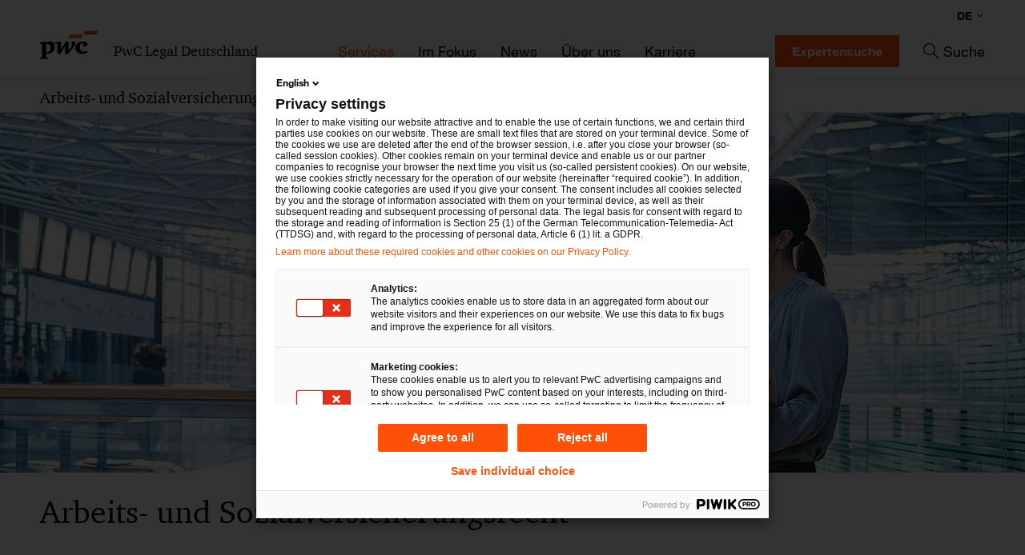

--- FILE ---
content_type: text/html; charset=UTF-8
request_url: https://legal.pwc.de/de/services/arbeits-und-sozialversicherungsrecht
body_size: 18991
content:
<!DOCTYPE html>
<html lang="de">
	<head>
		<meta charset="UTF-8">
		<meta name="viewport" content="width=device-width, initial-scale=1.0">
		
					<title>Rechtsberatung für Sozialversicherung – Alles aus einer Hand - PwC Legal</title>
			<meta name="description" content="Unsere Anwält:innen für Arbeits- und Sozialversicherungsrecht analysieren aus unternehmerischer Sicht ✓ praxistaugliche Lösungen ✓ – Kontaktieren Sie uns!" />
<meta property="og:title" content="Rechtsberatung für Sozialversicherung – Alles aus einer Hand" />

		
					<link href="/cache-buster-1768213697/assets/styles.css" media="all" rel="stylesheet" type="text/css" />
<link href="https://legal.pwc.de/de/services/arbeits-und-sozialversicherungsrecht" rel="alternate" type="text/html" title="" hreflang="de" />
<link href="https://legal.pwc.de/en/services/employment-and-social-security-law" rel="alternate" type="text/html" title="" hreflang="en" />
<link href="https://legal.pwc.de/en/services/employment-and-social-security-law" rel="alternate" type="text/html" title="" hreflang="x-default" />
<link href="https://legal.pwc.de/de/services/arbeits-und-sozialversicherungsrecht" rel="canonical" type="text/html" title="" />
<link href="/cache-buster-1768213684/static-resources/favicon.ico" rel="icon" />
		
									<script type="application/ld+json">
					{"@context":"https://schema.org","@type":"WebSite","name":"PwC Legal","url":"https://legal.pwc.de/de/services/arbeits-und-sozialversicherungsrecht","description":"Unsere Anwält:innen für Arbeits- und Sozialversicherungsrecht analysieren aus unternehmerischer Sicht ✓ praxistaugliche Lösungen ✓ – Kontaktieren Sie uns!","inLanguage":"de","publisher":{"@type":"Organization","name":"PwC Legal Deutschland","url":"https://legal.pwc.de","logo":"https://legal.pwc.de/_default_upload_bucket/1118/image-thumb__1118__image/legal-pwc-logo.c507ca44.jpg"}}
				</script>
							<script type="application/ld+json">
					{"@context":"https://schema.org","@type":"Service","name":"Arbeits- und Sozialversicherungsrecht","url":"https://legal.pwc.de/de/services/arbeits-und-sozialversicherungsrecht","description":"<p>Die zunehmende Internationalisierung und die fortschreitende Digitalisierung führen zu neuen Formen der Zusammenarbeit, die innovative Herangehensweisen im Arbeitsrecht erfordern. Unsere Anwält:innen von PwC Legal bieten strategische, grenzüberschreitende und interdisziplinäre Rechtsberatung von einzelnen arbeitsrechtlichen Fragestellungen bis hin zu ganzen Prozessen. Wir analysieren Ihre arbeitsrechtlichen Fragen aus unternehmerischer Sicht und erarbeiten gemeinsam mit Ihnen praxistaugliche Lösungen mit klaren Handlungsempfehlungen – eingebettet in umfassende Projektmanagementkompetenz. So helfen unsere Expert:innen nicht nur dabei, Interessenausgleiche und Sozialpläne zu verhandeln. In allen Fragen des Sozialversicherungsrechts werden Sie von unseren Expert:innen aus dem Social-Security-Law-Team unterstützt.</p>\n","serviceType":"Rechtlich","provider":{"@type":"Organization","name":"PwC Legal Deutschland","url":"https://legal.pwc.de","logo":"https://legal.pwc.de/_default_upload_bucket/1118/image-thumb__1118__image/legal-pwc-logo.c507ca44.jpg"}}
				</script>
						</head>

	<body>
		<header>
						



			<script type="text/javascript"  nonce="5cQmlDWzcSVRDUj6m7hVZBz3P8k71uMZ">
	(function(window, document, dataLayerName, id) {
	window[dataLayerName]=window[dataLayerName]||[],window[dataLayerName].push({start:(new Date).getTime(),event:"stg.start"});
	var scripts=document.getElementsByTagName('script')[0],tags=document.createElement('script');
	function stgCreateCookie(a,b,c){var d="";if(c){var e=new Date;e.setTime(e.getTime()+24*c*60*60*1e3),d=";expires="+e.toUTCString()}document.cookie=a+"="+b+d+"; path=/"}
	var isStgDebug=(window.location.href.match("stg_debug")||document.cookie.match("stg_debug"))&&!window.location.href.match("stg_disable_debug");
	stgCreateCookie("stg_debug",isStgDebug?1:"",isStgDebug?14:-1);
	var qP=[];dataLayerName!=="dataLayer"&&qP.push("data_layer_name="+dataLayerName),tags.nonce="5cQmlDWzcSVRDUj6m7hVZBz3P8k71uMZ",isStgDebug&&qP.push("stg_debug");
	var qPString=qP.length>0?("?"+qP.join("&")):"";
	tags.async=!0,tags.src="https://pwc.piwik.pro/containers/"+id+".js"+qPString,
	scripts.parentNode.insertBefore(tags,scripts);
	!function(a,n,i){a[n]=a[n]||{};for(var c=0;c<i.length;c++)!function(i){a[n][i]=a[n][i]||{},a[n][i].api=a[n][i].api||function(){
	var a=[].slice.call(arguments,0);"string"==typeof a[0]&&window[dataLayerName].push({event:n+"."+i+":"+a[0],parameters:[].slice.call(arguments,1)})}}(i[c])}(window,"ppms",["tm","cm"]);
	})(window, document, 'dataLayer', 'cb8a48cf-98fd-4a37-9a32-7866045f7d0f');
</script>
<noscript><iframe src="//pwc.piwik.pro/containers/cb8a48cf-98fd-4a37-9a32-7866045f7d0f/noscript.html" height="0" width="0" style="display:none;visibility:hidden"></iframe></noscript>
	
		
							
					
			
							
								
				
												
			
											
																					
			
							
								
				
									
		
								
							
									
		
		
								
		
									
					
			
							
								
				
												
			
							
								
				
												
			
							
								
				
												
			
							
								
				
									
		
								
							
									
		
		
								
		
									
					
			
							
								
				
												
			
							
								
				
												
			
							
								
				
												
			
							
								
				
												
			
							
								
				
									
		
								
							
			
	
	<div class="component component--container-full component--boxed">
				<div class="component__inner">
							<div class="header">
		<div class="header__sticky">
			<div class="header__content">
				<div class="header__upper">
					<a href="/de" class="header__logo">
						<span class="header__logo-image"></span>
						<span class="header__logo-text">PwC Legal Deutschland</span>
					</a>
					<div class="header__upper-actions">
						<a href="#" class="header__search-button">
							<span class="screen-reader-text">Suchformular öffnen</span>
						</a>
						<a href="#" class="header__menu-button">
							<span class="screen-reader-text">Menü öffnen</span>
						</a>
					</div>
				</div>
				<div class="header__lower">
					<div class="header__navigation">
						<div class="navigation">
	<div class="navigation__lvl1wrapper">
		<ul class="navigation__lvl1menu">
							<li class="navigation__lvl1item">
					<a class="navigation__lvl1link  navigation__lvl1link--current" href="/de/services" >Services</a>
											<div class="navigation__lvl2wrapper">
							<a class="navigation__lvl2headline" href="#">Services</a>
							<ul class="navigation__lvl2menu">
																	<li class="navigation__lvl2item">
										<a class="navigation__lvl2link " href="/de/services" >Alle Services</a>
									</li>
																	<li class="navigation__lvl2item">
										<a class="navigation__lvl2link  navigation__lvl2link--current" href="/de/services/arbeits-und-sozialversicherungsrecht" >Arbeits- und Sozialversicherungsrecht</a>
									</li>
																	<li class="navigation__lvl2item">
										<a class="navigation__lvl2link " href="/de/services/bau-und-immobilienrecht" >Bau- und Immobilienrecht</a>
									</li>
																	<li class="navigation__lvl2item">
										<a class="navigation__lvl2link " href="/de/services/commercial" >Commercial</a>
									</li>
																	<li class="navigation__lvl2item">
										<a class="navigation__lvl2link " href="/de/services/datenschutz-und-cybersecurity" >Datenschutz und Cybersecurity</a>
									</li>
																	<li class="navigation__lvl2item">
										<a class="navigation__lvl2link " href="/de/services/deals-ma" >Deals/M&amp;A</a>
									</li>
																	<li class="navigation__lvl2item">
										<a class="navigation__lvl2link " href="/de/services/energie-und-klimarecht" >Energie- und Klimarecht</a>
									</li>
																	<li class="navigation__lvl2item">
										<a class="navigation__lvl2link " href="/de/services/financial-services" >Financial Services</a>
									</li>
																	<li class="navigation__lvl2item">
										<a class="navigation__lvl2link " href="/de/services/gesellschaftsrecht" >Gesellschaftsrecht</a>
									</li>
																	<li class="navigation__lvl2item">
										<a class="navigation__lvl2link " href="/de/services/global-transformations" >Global Transformations</a>
									</li>
																	<li class="navigation__lvl2item">
										<a class="navigation__lvl2link " href="/de/services/insolvenzen-und-restrukturierungen" >Insolvenzen und Restrukturierungen</a>
									</li>
																	<li class="navigation__lvl2item">
										<a class="navigation__lvl2link " href="/de/services/ip-it" >IP/IT</a>
									</li>
																	<li class="navigation__lvl2item">
										<a class="navigation__lvl2link " href="/de/services/kartell-vergabe-und-beihilfenrecht" >Kartell-, Vergabe- und Beihilfenrecht</a>
									</li>
																	<li class="navigation__lvl2item">
										<a class="navigation__lvl2link " href="/de/services/transformation-der-rechtsabteilung" >Legal Transformation &amp; Managed Services</a>
									</li>
																	<li class="navigation__lvl2item">
										<a class="navigation__lvl2link " href="/de/services/litigation-arbitration" >Litigation, Arbitration</a>
									</li>
																	<li class="navigation__lvl2item">
										<a class="navigation__lvl2link " href="/de/services/nachfolge-vermoegen-und-stiftungen" >Nachfolge, Vermögen und Stiftungen</a>
									</li>
																	<li class="navigation__lvl2item">
										<a class="navigation__lvl2link " href="/de/services/notariat" >Notariat</a>
									</li>
																	<li class="navigation__lvl2item">
										<a class="navigation__lvl2link " href="/de/services/oeffentliches-wirtschaftsrecht" >Öffentliches Wirtschaftsrecht</a>
									</li>
																	<li class="navigation__lvl2item">
										<a class="navigation__lvl2link " href="/de/services/steuer-und-wirtschaftsstrafrecht" >Steuer- und Wirtschaftsstrafrecht</a>
									</li>
																	<li class="navigation__lvl2item">
										<a class="navigation__lvl2link " href="https://www.pwc.de/de/steuern.html"  target="_blank" rel="noopener">Steuerrecht</a>
									</li>
															</ul>
						</div>
									</li>
							<li class="navigation__lvl1item">
					<a class="navigation__lvl1link " href="/de/im-fokus" >Im Fokus</a>
									</li>
							<li class="navigation__lvl1item">
					<a class="navigation__lvl1link " href="/de/news" >News</a>
											<div class="navigation__lvl2wrapper">
							<a class="navigation__lvl2headline" href="#">News</a>
							<ul class="navigation__lvl2menu">
																	<li class="navigation__lvl2item">
										<a class="navigation__lvl2link " href="/de/news/pressemitteilungen" >Pressemitteilungen</a>
									</li>
																	<li class="navigation__lvl2item">
										<a class="navigation__lvl2link " href="/de/news/fachbeitraege" >Fachbeiträge und Blogs</a>
									</li>
																	<li class="navigation__lvl2item">
										<a class="navigation__lvl2link " href="/de/news/veranstaltungen" >Veranstaltungen</a>
									</li>
																	<li class="navigation__lvl2item">
										<a class="navigation__lvl2link " href="/de/news/newsletter" >Newsletter</a>
									</li>
															</ul>
						</div>
									</li>
							<li class="navigation__lvl1item">
					<a class="navigation__lvl1link " href="/de/ueber-uns" >Über uns</a>
									</li>
							<li class="navigation__lvl1item">
					<a class="navigation__lvl1link " href="/de/karriere" >Karriere</a>
											<div class="navigation__lvl2wrapper">
							<a class="navigation__lvl2headline" href="#">Karriere</a>
							<ul class="navigation__lvl2menu">
																	<li class="navigation__lvl2item">
										<a class="navigation__lvl2link " href="/de/karriere" >Wir als Arbeitgeber</a>
									</li>
																	<li class="navigation__lvl2item">
										<a class="navigation__lvl2link " href="/de/karriere/studierende" >Studierende</a>
									</li>
																	<li class="navigation__lvl2item">
										<a class="navigation__lvl2link " href="/de/karriere/rechtsreferendarinnen-juristische-mitarbeitende" >Rechtsreferendar:innen / Juristische Mitarbeitende</a>
									</li>
																	<li class="navigation__lvl2item">
										<a class="navigation__lvl2link " href="/de/karriere/berufseinsteigerinnen" >Berufseinsteiger:innen</a>
									</li>
																	<li class="navigation__lvl2item">
										<a class="navigation__lvl2link " href="/de/karriere/berufserfahrene" >Berufserfahrene</a>
									</li>
															</ul>
						</div>
									</li>
					</ul>
	</div>
</div>
					</div>
					<div class="header__lower-actions">
						<nav class="header__language-navigation">
							<p class="header__language-label">Sprache auswählen</p>
							<div class="location-options">
	<span class="option-language">
		<div class="options-language">
			<button type="button" class="open-lang-options" aria-expanded="false">
															DE
																					</button>
		</div>
		<div class="slim-language-selector" id="langDialog" aria-label="" role="dialog" aria-modal="true">
			<p></p>
			<div class="language-selector-list levelOneLink" id="lstLang" role="listbox" aria-labelledby="langDialog" aria-activedescendant="lang_0">

									<a id="lang_DE" role="option" class=" is-active is-highlight" href="/de/services/arbeits-und-sozialversicherungsrecht" data-lang="DE" aria-selected="true">
						DE
					</a>
									<a id="lang_EN" role="option" class="" href="/en/services/employment-and-social-security-law" data-lang="EN" aria-selected="true">
						EN
					</a>
				
			</div>
		</div>
	</span>
</div>
						</nav>
						<div class="header__lawyer-button">
								<a href="/de/anwaelte" class="ui-btn ui-btn--brand-primary" >
		Expertensuche
	</a>
						</div>
						<a href="#" class="header__search-text-button">Suche</a>
					</div>
				</div>
			</div>
			<div class="header__search">
				<div class="component component--container-full component--boxed">
				<div class="component__inner">
							<form class="search-form" method="GET" action="/de/suche">
		<div class="search-form__content">
			<div class="search-form__elements-wrapper">
				<div class="input-field input-field--search">
	<label class="input-field__label" for="q">
					<span class="screen-reader-text">Suche nach Stichwort</span>
			</label>
	<input class="input-field__input" type="text" name="q" id="q" value=""/>
</div>
			</div>
				<button type="submit" class="ui-btn ui-btn--brand-primary">
		Suchen
	</button>
		</div>
	</form>
		</div>
	</div>
			</div>
		</div>
		<div class="header__backdrop"></div>
	</div>
		</div>
	</div>

		</header>

		<main class="page">
					
									
	<div class="component component--container-full component--boxed">
				<div class="component__inner">
							<div class="anchor-navigation">
		<div class="anchor-navigation__sticky">
			<div class="anchor-navigation__content">
				<div class="anchor-navigation__dropdown">
					<div class="oneselect-dropdown">
	<div class="dropdown">
			<div class="dropdown__label">Arbeits- und Sozialversicherungsrecht</div>
		<a href="#" class="dropdown__head">
		<span class="dropdown__head-label">Bitte auswählen</span>
	</a>
	<div class="dropdown__body">
		<div class="dropdown__body-content">
										<div class="dropdown__item">
					<label class="radio-button">
	<input class="radio-button__input" type="radio" name="anchor-navigation" value="contact" >
	<span class="radio-button__text">Kontakt</span>
</label>
				</div>
							<div class="dropdown__item">
					<label class="radio-button">
	<input class="radio-button__input" type="radio" name="anchor-navigation" value="bereiche" >
	<span class="radio-button__text">Bereiche</span>
</label>
				</div>
							<div class="dropdown__item">
					<label class="radio-button">
	<input class="radio-button__input" type="radio" name="anchor-navigation" value="expertArticles" >
	<span class="radio-button__text">Beiträge</span>
</label>
				</div>
							</div>
	</div>
</div>
</div>
				</div>
				<div class="anchor-navigation__navigation">
					<a href="#" class="anchor-navigation__title">Arbeits- und Sozialversicherungsrecht</a>
					<ul class="tab-navigation"><!-- via js --></ul>
				</div>
			</div>
		</div>
	</div>
		</div>
	</div>

	<div class="component component--container-wide component--boxed">
				<div class="component__inner">
								<div class="stage">
		<div class="stage__image-wrapper">
							<div class="stage__image">
					<picture >
	<source srcset="/dienstleistungen/visuals/859/image-thumb__859__stage/pwc-legal-header-dienstleistungen-arbeits-sozialversicherungsrecht-1440x450px~-~media--2247bc1a--query.9321b64c.webp 1x, /dienstleistungen/visuals/859/image-thumb__859__stage/pwc-legal-header-dienstleistungen-arbeits-sozialversicherungsrecht-1440x450px~-~media--2247bc1a--query@2x.9321b64c.webp 2x" media="(min-width: 1024px)" width="1440" height="450" type="image/webp">
	<source srcset="/dienstleistungen/visuals/859/image-thumb__859__stage/pwc-legal-header-dienstleistungen-arbeits-sozialversicherungsrecht-1440x450px~-~media--2247bc1a--query.9321b64c.jpg 1x, /dienstleistungen/visuals/859/image-thumb__859__stage/pwc-legal-header-dienstleistungen-arbeits-sozialversicherungsrecht-1440x450px~-~media--2247bc1a--query@2x.9321b64c.jpg 2x" media="(min-width: 1024px)" width="1440" height="450" type="image/jpeg">
	<source srcset="/dienstleistungen/visuals/859/image-thumb__859__stage/pwc-legal-header-dienstleistungen-arbeits-sozialversicherungsrecht-1440x450px~-~media--e6568299--query.40601fa3.webp 1x, /dienstleistungen/visuals/859/image-thumb__859__stage/pwc-legal-header-dienstleistungen-arbeits-sozialversicherungsrecht-1440x450px~-~media--e6568299--query@2x.40601fa3.webp 2x" media="(min-width: 601px)" width="1023" height="375" type="image/webp">
	<source srcset="/dienstleistungen/visuals/859/image-thumb__859__stage/pwc-legal-header-dienstleistungen-arbeits-sozialversicherungsrecht-1440x450px~-~media--e6568299--query.40601fa3.jpg 1x, /dienstleistungen/visuals/859/image-thumb__859__stage/pwc-legal-header-dienstleistungen-arbeits-sozialversicherungsrecht-1440x450px~-~media--e6568299--query@2x.40601fa3.jpg 2x" media="(min-width: 601px)" width="1023" height="375" type="image/jpeg">
	<source srcset="/dienstleistungen/visuals/859/image-thumb__859__stage/pwc-legal-header-dienstleistungen-arbeits-sozialversicherungsrecht-1440x450px.9788987c.webp 1x, /dienstleistungen/visuals/859/image-thumb__859__stage/pwc-legal-header-dienstleistungen-arbeits-sozialversicherungsrecht-1440x450px@2x.9788987c.webp 2x" width="600" height="375" type="image/webp">
	<source srcset="/dienstleistungen/visuals/859/image-thumb__859__stage/pwc-legal-header-dienstleistungen-arbeits-sozialversicherungsrecht-1440x450px.9788987c.jpg 1x, /dienstleistungen/visuals/859/image-thumb__859__stage/pwc-legal-header-dienstleistungen-arbeits-sozialversicherungsrecht-1440x450px@2x.9788987c.jpg 2x" width="600" height="375" type="image/jpeg">
	<img loading="eager" src="/dienstleistungen/visuals/859/image-thumb__859__stage/pwc-legal-header-dienstleistungen-arbeits-sozialversicherungsrecht-1440x450px.9788987c.jpg" width="600" height="375" alt="" srcset="/dienstleistungen/visuals/859/image-thumb__859__stage/pwc-legal-header-dienstleistungen-arbeits-sozialversicherungsrecht-1440x450px.9788987c.jpg 1x, /dienstleistungen/visuals/859/image-thumb__859__stage/pwc-legal-header-dienstleistungen-arbeits-sozialversicherungsrecht-1440x450px@2x.9788987c.jpg 2x">
</picture>

				</div>
					</div>
		<div class="stage__content-wrapper">
			<div class="stage__content-container">
				<div class="stage__content">
					<div class="stage__headline-wrapper">
						<h1 class="stage__headline">Arbeits- und Sozialversicherungsrecht</h1>
					</div>
									</div>
			</div>
		</div>
	</div>
		</div>
	</div>

	<div class="component">
				<div class="component__inner">
							<div class="two-columns">
		<div class="row row-spacing-50">
			<div class="col col-lg-4">
									<div class="two-columns__brick">
							<div class="richtext">
				<h2>Arbeits- und Sozialrecht der Zukunft – flexibel und innovativ gestalten</h2>

		</div>

					</div>
							</div>
			<div class="col col-lg-8">
									<div class="two-columns__brick">
							<div class="richtext">
				<p>Die zunehmende Internationalisierung und die fortschreitende Digitalisierung führen zu neuen Formen der Zusammenarbeit, die innovative Herangehensweisen im Arbeitsrecht erfordern. Unsere Anwält:innen von PwC Legal bieten strategische, grenzüberschreitende und interdisziplinäre Rechtsberatung von einzelnen arbeitsrechtlichen Fragestellungen bis hin zu ganzen Prozessen. Wir analysieren Ihre arbeitsrechtlichen Fragen aus unternehmerischer Sicht und erarbeiten gemeinsam mit Ihnen praxistaugliche Lösungen mit klaren Handlungsempfehlungen – eingebettet in umfassende Projektmanagementkompetenz. So helfen unsere Expert:innen nicht nur dabei, Interessenausgleiche und Sozialpläne zu verhandeln. In allen Fragen des Sozialversicherungsrechts werden Sie von unseren Expert:innen aus dem Social-Security-Law-Team unterstützt.</p>

		</div>

					</div>
							</div>
		</div>
	</div>
		</div>
	</div>

	<div class="component">
			<div class="component__inner" id="contact">
						<div class="teaser-container">
			<h2 class="teaser-container__headline">Kontaktieren Sie uns</h2>
			<div class="teaser-container__items">
		<div class="row row-spacing-5">
										<div class="col">
					<div class="expert-teaser">
	<div class="expert-teaser__content">

		<div class="expert-teaser__image">
			<picture >
	<source srcset="/rechtsanwaelte/profilfotos/1245/image-thumb__1245__expert-teaser/sebastian-boll-2024-720x720~-~media--2247bc1a--query.9dc11867.webp 1x, /rechtsanwaelte/profilfotos/1245/image-thumb__1245__expert-teaser/sebastian-boll-2024-720x720~-~media--2247bc1a--query@2x.9dc11867.webp 2x" media="(min-width: 1024px)" width="120" height="120" type="image/webp">
	<source srcset="/rechtsanwaelte/profilfotos/1245/image-thumb__1245__expert-teaser/sebastian-boll-2024-720x720~-~media--2247bc1a--query.9dc11867.jpg 1x, /rechtsanwaelte/profilfotos/1245/image-thumb__1245__expert-teaser/sebastian-boll-2024-720x720~-~media--2247bc1a--query@2x.9dc11867.jpg 2x" media="(min-width: 1024px)" width="120" height="120" type="image/jpeg">
	<source srcset="/rechtsanwaelte/profilfotos/1245/image-thumb__1245__expert-teaser/sebastian-boll-2024-720x720~-~media--e6568299--query.827869ac.webp 1x, /rechtsanwaelte/profilfotos/1245/image-thumb__1245__expert-teaser/sebastian-boll-2024-720x720~-~media--e6568299--query@2x.827869ac.webp 2x" media="(min-width: 601px)" width="81" height="81" type="image/webp">
	<source srcset="/rechtsanwaelte/profilfotos/1245/image-thumb__1245__expert-teaser/sebastian-boll-2024-720x720~-~media--e6568299--query.827869ac.jpg 1x, /rechtsanwaelte/profilfotos/1245/image-thumb__1245__expert-teaser/sebastian-boll-2024-720x720~-~media--e6568299--query@2x.827869ac.jpg 2x" media="(min-width: 601px)" width="81" height="81" type="image/jpeg">
	<source srcset="/rechtsanwaelte/profilfotos/1245/image-thumb__1245__expert-teaser/sebastian-boll-2024-720x720.827869ac.webp 1x, /rechtsanwaelte/profilfotos/1245/image-thumb__1245__expert-teaser/sebastian-boll-2024-720x720@2x.827869ac.webp 2x" width="81" height="81" type="image/webp">
	<source srcset="/rechtsanwaelte/profilfotos/1245/image-thumb__1245__expert-teaser/sebastian-boll-2024-720x720.827869ac.jpg 1x, /rechtsanwaelte/profilfotos/1245/image-thumb__1245__expert-teaser/sebastian-boll-2024-720x720@2x.827869ac.jpg 2x" width="81" height="81" type="image/jpeg">
	<img src="/rechtsanwaelte/profilfotos/1245/image-thumb__1245__expert-teaser/sebastian-boll-2024-720x720.827869ac.jpg" width="81" height="81" alt="" loading="lazy" srcset="/rechtsanwaelte/profilfotos/1245/image-thumb__1245__expert-teaser/sebastian-boll-2024-720x720.827869ac.jpg 1x, /rechtsanwaelte/profilfotos/1245/image-thumb__1245__expert-teaser/sebastian-boll-2024-720x720@2x.827869ac.jpg 2x">
</picture>

		</div>

		<div class="expert-teaser__details">
			<h2 class="expert-teaser__headline">Sebastian Boll</h2>

			<div class="expert-teaser__wrapper">
				<div class="expert-teaser__meta">
											<div class="expert-teaser__role">
							<div class="profile-role">
			<span class="profile-role__grade">
			Local Partner
		</span>
	
	
	
						<a href="/de/standorte/hamburg" class="profile-role__location">Hamburg</a>
			</div>
						</div>
					
											<div class="expert-teaser__profile-contact">
							<div class="profile-contact profile-contact--compact">
							<p class="profile-contact__item">
									<b>Tel.</b>&nbsp;
													<a href="tel:%2B49%2040%206378-2840" class="external-link external-link--compact external-link--no-icon" target="_blank" rel="noopener">
	+49 40 6378-2840
</a>
							</p>
								<p class="profile-contact__item">
									<b>Mail</b>&nbsp;
													<a href="javascript:prepare_url(&quot;fronfgvna.obyy.at.cjp.pbz&quot;);" class="external-link external-link--compact external-link--no-icon" target="_blank" rel="noopener">
	E-Mail
</a>
							</p>
			</div>
						</div>
					
				</div>
									<div class="expert-teaser__tags">
														<a href="/de/services/arbeits-und-sozialversicherungsrecht" class="tag-box">Arbeits- und Sozialversicherungsrecht</a>
											</div>
							</div>
		</div>
					<div class="expert-teaser__link">
				<a href="/de/anwaelte/sebastian-boll" class="ui-btn ui-btn--brand-secondary ui-btn--icon ui-btn--icon-arrow-right" >
	Profil anzeigen
</a>
			</div>
			</div>
</div>
				</div>
							<div class="col">
					<div class="expert-teaser">
	<div class="expert-teaser__content">

		<div class="expert-teaser__image">
			<picture >
	<source srcset="/rechtsanwaelte/profilfotos/1274/image-thumb__1274__expert-teaser/susanne-buenten-720x720~-~media--2247bc1a--query.ee5b06b7.webp 1x, /rechtsanwaelte/profilfotos/1274/image-thumb__1274__expert-teaser/susanne-buenten-720x720~-~media--2247bc1a--query@2x.ee5b06b7.webp 2x" media="(min-width: 1024px)" width="120" height="120" type="image/webp">
	<source srcset="/rechtsanwaelte/profilfotos/1274/image-thumb__1274__expert-teaser/susanne-buenten-720x720~-~media--2247bc1a--query.ee5b06b7.jpg 1x, /rechtsanwaelte/profilfotos/1274/image-thumb__1274__expert-teaser/susanne-buenten-720x720~-~media--2247bc1a--query@2x.ee5b06b7.jpg 2x" media="(min-width: 1024px)" width="120" height="120" type="image/jpeg">
	<source srcset="/rechtsanwaelte/profilfotos/1274/image-thumb__1274__expert-teaser/susanne-buenten-720x720~-~media--e6568299--query.8a342aaa.webp 1x, /rechtsanwaelte/profilfotos/1274/image-thumb__1274__expert-teaser/susanne-buenten-720x720~-~media--e6568299--query@2x.8a342aaa.webp 2x" media="(min-width: 601px)" width="81" height="81" type="image/webp">
	<source srcset="/rechtsanwaelte/profilfotos/1274/image-thumb__1274__expert-teaser/susanne-buenten-720x720~-~media--e6568299--query.8a342aaa.jpg 1x, /rechtsanwaelte/profilfotos/1274/image-thumb__1274__expert-teaser/susanne-buenten-720x720~-~media--e6568299--query@2x.8a342aaa.jpg 2x" media="(min-width: 601px)" width="81" height="81" type="image/jpeg">
	<source srcset="/rechtsanwaelte/profilfotos/1274/image-thumb__1274__expert-teaser/susanne-buenten-720x720.8a342aaa.webp 1x, /rechtsanwaelte/profilfotos/1274/image-thumb__1274__expert-teaser/susanne-buenten-720x720@2x.8a342aaa.webp 2x" width="81" height="81" type="image/webp">
	<source srcset="/rechtsanwaelte/profilfotos/1274/image-thumb__1274__expert-teaser/susanne-buenten-720x720.8a342aaa.jpg 1x, /rechtsanwaelte/profilfotos/1274/image-thumb__1274__expert-teaser/susanne-buenten-720x720@2x.8a342aaa.jpg 2x" width="81" height="81" type="image/jpeg">
	<img src="/rechtsanwaelte/profilfotos/1274/image-thumb__1274__expert-teaser/susanne-buenten-720x720.8a342aaa.jpg" width="81" height="81" alt="" loading="lazy" srcset="/rechtsanwaelte/profilfotos/1274/image-thumb__1274__expert-teaser/susanne-buenten-720x720.8a342aaa.jpg 1x, /rechtsanwaelte/profilfotos/1274/image-thumb__1274__expert-teaser/susanne-buenten-720x720@2x.8a342aaa.jpg 2x">
</picture>

		</div>

		<div class="expert-teaser__details">
			<h2 class="expert-teaser__headline">Susanne Bünten</h2>

			<div class="expert-teaser__wrapper">
				<div class="expert-teaser__meta">
											<div class="expert-teaser__role">
							<div class="profile-role">
			<span class="profile-role__grade">
			Local Partner
		</span>
	
	
	
						<a href="/de/standorte/duesseldorf" class="profile-role__location">Düsseldorf</a>
			</div>
						</div>
					
											<div class="expert-teaser__profile-contact">
							<div class="profile-contact profile-contact--compact">
							<p class="profile-contact__item">
									<b>Tel.</b>&nbsp;
													<a href="tel:%2B49%20151%2072420264" class="external-link external-link--compact external-link--no-icon" target="_blank" rel="noopener">
	+49 151 72420264
</a>
							</p>
								<p class="profile-contact__item">
									<b>Mail</b>&nbsp;
													<a href="javascript:prepare_url(&quot;fhfnaar.ohragra.at.cjp.pbz&quot;);" class="external-link external-link--compact external-link--no-icon" target="_blank" rel="noopener">
	E-Mail
</a>
							</p>
			</div>
						</div>
					
				</div>
									<div class="expert-teaser__tags">
														<a href="/de/services/arbeits-und-sozialversicherungsrecht" class="tag-box">Arbeits- und Sozialversicherungsrecht</a>
											</div>
							</div>
		</div>
					<div class="expert-teaser__link">
				<a href="/de/anwaelte/susanne-buenten" class="ui-btn ui-btn--brand-secondary ui-btn--icon ui-btn--icon-arrow-right" >
	Profil anzeigen
</a>
			</div>
			</div>
</div>
				</div>
							<div class="col">
					<div class="expert-teaser">
	<div class="expert-teaser__content">

		<div class="expert-teaser__image">
			<picture >
	<source srcset="/rechtsanwaelte/profilfotos/753/image-thumb__753__expert-teaser/frank-degenhardt-12-22~-~media--2247bc1a--query.619a8b94.webp 1x, /rechtsanwaelte/profilfotos/753/image-thumb__753__expert-teaser/frank-degenhardt-12-22~-~media--2247bc1a--query@2x.619a8b94.webp 2x" media="(min-width: 1024px)" width="120" height="120" type="image/webp">
	<source srcset="/rechtsanwaelte/profilfotos/753/image-thumb__753__expert-teaser/frank-degenhardt-12-22~-~media--2247bc1a--query.619a8b94.jpg 1x, /rechtsanwaelte/profilfotos/753/image-thumb__753__expert-teaser/frank-degenhardt-12-22~-~media--2247bc1a--query@2x.619a8b94.jpg 2x" media="(min-width: 1024px)" width="120" height="120" type="image/jpeg">
	<source srcset="/rechtsanwaelte/profilfotos/753/image-thumb__753__expert-teaser/frank-degenhardt-12-22~-~media--e6568299--query.184d996c.webp 1x, /rechtsanwaelte/profilfotos/753/image-thumb__753__expert-teaser/frank-degenhardt-12-22~-~media--e6568299--query@2x.184d996c.webp 2x" media="(min-width: 601px)" width="81" height="81" type="image/webp">
	<source srcset="/rechtsanwaelte/profilfotos/753/image-thumb__753__expert-teaser/frank-degenhardt-12-22~-~media--e6568299--query.184d996c.jpg 1x, /rechtsanwaelte/profilfotos/753/image-thumb__753__expert-teaser/frank-degenhardt-12-22~-~media--e6568299--query@2x.184d996c.jpg 2x" media="(min-width: 601px)" width="81" height="81" type="image/jpeg">
	<source srcset="/rechtsanwaelte/profilfotos/753/image-thumb__753__expert-teaser/frank-degenhardt-12-22.184d996c.webp 1x, /rechtsanwaelte/profilfotos/753/image-thumb__753__expert-teaser/frank-degenhardt-12-22@2x.184d996c.webp 2x" width="81" height="81" type="image/webp">
	<source srcset="/rechtsanwaelte/profilfotos/753/image-thumb__753__expert-teaser/frank-degenhardt-12-22.184d996c.jpg 1x, /rechtsanwaelte/profilfotos/753/image-thumb__753__expert-teaser/frank-degenhardt-12-22@2x.184d996c.jpg 2x" width="81" height="81" type="image/jpeg">
	<img src="/rechtsanwaelte/profilfotos/753/image-thumb__753__expert-teaser/frank-degenhardt-12-22.184d996c.jpg" width="81" height="81" alt="" loading="lazy" srcset="/rechtsanwaelte/profilfotos/753/image-thumb__753__expert-teaser/frank-degenhardt-12-22.184d996c.jpg 1x, /rechtsanwaelte/profilfotos/753/image-thumb__753__expert-teaser/frank-degenhardt-12-22@2x.184d996c.jpg 2x">
</picture>

		</div>

		<div class="expert-teaser__details">
			<h2 class="expert-teaser__headline">Dr. Frank Degenhardt</h2>

			<div class="expert-teaser__wrapper">
				<div class="expert-teaser__meta">
											<div class="expert-teaser__role">
							<div class="profile-role">
			<span class="profile-role__grade">
			Local Partner
		</span>
	
	
	
						<a href="/de/standorte/frankfurt-am-main" class="profile-role__location">Frankfurt am Main</a>
			</div>
						</div>
					
											<div class="expert-teaser__profile-contact">
							<div class="profile-contact profile-contact--compact">
							<p class="profile-contact__item">
									<b>Tel.</b>&nbsp;
													<a href="tel:%2B49%2069%209585-6457" class="external-link external-link--compact external-link--no-icon" target="_blank" rel="noopener">
	+49 69 9585-6457
</a>
							</p>
								<p class="profile-contact__item">
									<b>Mail</b>&nbsp;
													<a href="javascript:prepare_url(&quot;senax.qrtrauneqg.at.cjp.pbz&quot;);" class="external-link external-link--compact external-link--no-icon" target="_blank" rel="noopener">
	E-Mail
</a>
							</p>
			</div>
						</div>
					
				</div>
									<div class="expert-teaser__tags">
														<a href="/de/services/arbeits-und-sozialversicherungsrecht" class="tag-box">Arbeits- und Sozialversicherungsrecht</a>
														<a href="/de/services/deals-ma" class="tag-box">Deals/M&amp;A</a>
											</div>
							</div>
		</div>
					<div class="expert-teaser__link">
				<a href="/de/anwaelte/frank-degenhardt" class="ui-btn ui-btn--brand-secondary ui-btn--icon ui-btn--icon-arrow-right" >
	Profil anzeigen
</a>
			</div>
			</div>
</div>
				</div>
							<div class="col">
					<div class="expert-teaser">
	<div class="expert-teaser__content">

		<div class="expert-teaser__image">
			<picture >
	<source srcset="/rechtsanwaelte/profilfotos/765/image-thumb__765__expert-teaser/nicole-elert-12-22~-~media--2247bc1a--query.0cde1428.webp 1x, /rechtsanwaelte/profilfotos/765/image-thumb__765__expert-teaser/nicole-elert-12-22~-~media--2247bc1a--query@2x.0cde1428.webp 2x" media="(min-width: 1024px)" width="120" height="120" type="image/webp">
	<source srcset="/rechtsanwaelte/profilfotos/765/image-thumb__765__expert-teaser/nicole-elert-12-22~-~media--2247bc1a--query.0cde1428.jpg 1x, /rechtsanwaelte/profilfotos/765/image-thumb__765__expert-teaser/nicole-elert-12-22~-~media--2247bc1a--query@2x.0cde1428.jpg 2x" media="(min-width: 1024px)" width="120" height="120" type="image/jpeg">
	<source srcset="/rechtsanwaelte/profilfotos/765/image-thumb__765__expert-teaser/nicole-elert-12-22~-~media--e6568299--query.84fc2628.webp 1x, /rechtsanwaelte/profilfotos/765/image-thumb__765__expert-teaser/nicole-elert-12-22~-~media--e6568299--query@2x.84fc2628.webp 2x" media="(min-width: 601px)" width="81" height="81" type="image/webp">
	<source srcset="/rechtsanwaelte/profilfotos/765/image-thumb__765__expert-teaser/nicole-elert-12-22~-~media--e6568299--query.84fc2628.jpg 1x, /rechtsanwaelte/profilfotos/765/image-thumb__765__expert-teaser/nicole-elert-12-22~-~media--e6568299--query@2x.84fc2628.jpg 2x" media="(min-width: 601px)" width="81" height="81" type="image/jpeg">
	<source srcset="/rechtsanwaelte/profilfotos/765/image-thumb__765__expert-teaser/nicole-elert-12-22.84fc2628.webp 1x, /rechtsanwaelte/profilfotos/765/image-thumb__765__expert-teaser/nicole-elert-12-22@2x.84fc2628.webp 2x" width="81" height="81" type="image/webp">
	<source srcset="/rechtsanwaelte/profilfotos/765/image-thumb__765__expert-teaser/nicole-elert-12-22.84fc2628.jpg 1x, /rechtsanwaelte/profilfotos/765/image-thumb__765__expert-teaser/nicole-elert-12-22@2x.84fc2628.jpg 2x" width="81" height="81" type="image/jpeg">
	<img src="/rechtsanwaelte/profilfotos/765/image-thumb__765__expert-teaser/nicole-elert-12-22.84fc2628.jpg" width="81" height="81" alt="" loading="lazy" srcset="/rechtsanwaelte/profilfotos/765/image-thumb__765__expert-teaser/nicole-elert-12-22.84fc2628.jpg 1x, /rechtsanwaelte/profilfotos/765/image-thumb__765__expert-teaser/nicole-elert-12-22@2x.84fc2628.jpg 2x">
</picture>

		</div>

		<div class="expert-teaser__details">
			<h2 class="expert-teaser__headline">Dr. Nicole Elert</h2>

			<div class="expert-teaser__wrapper">
				<div class="expert-teaser__meta">
											<div class="expert-teaser__role">
							<div class="profile-role">
			<span class="profile-role__grade">
			Partner
		</span>
	
	
	
						<a href="/de/standorte/duesseldorf" class="profile-role__location">Düsseldorf</a>
			</div>
						</div>
					
											<div class="expert-teaser__profile-contact">
							<div class="profile-contact profile-contact--compact">
							<p class="profile-contact__item">
									<b>Tel.</b>&nbsp;
													<a href="tel:%2B49%20151%2012228930" class="external-link external-link--compact external-link--no-icon" target="_blank" rel="noopener">
	+49 151 12228930
</a>
							</p>
								<p class="profile-contact__item">
									<b>Mail</b>&nbsp;
													<a href="javascript:prepare_url(&quot;avpbyr.ryreg.at.cjp.pbz&quot;);" class="external-link external-link--compact external-link--no-icon" target="_blank" rel="noopener">
	E-Mail
</a>
							</p>
			</div>
						</div>
					
				</div>
									<div class="expert-teaser__tags">
														<a href="/de/services/arbeits-und-sozialversicherungsrecht" class="tag-box">Arbeits- und Sozialversicherungsrecht</a>
														<a href="/de/services/insolvenzen-und-restrukturierungen" class="tag-box">Insolvenzen und Restrukturierungen</a>
											</div>
							</div>
		</div>
					<div class="expert-teaser__link">
				<a href="/de/anwaelte/nicole-elert" class="ui-btn ui-btn--brand-secondary ui-btn--icon ui-btn--icon-arrow-right" >
	Profil anzeigen
</a>
			</div>
			</div>
</div>
				</div>
							<div class="col">
					<div class="expert-teaser">
	<div class="expert-teaser__content">

		<div class="expert-teaser__image">
			<picture >
	<source srcset="/rechtsanwaelte/profilfotos/1540/image-thumb__1540__expert-teaser/arne-ferbeck-12-22_02~-~media--2247bc1a--query.12b5f96e.webp 1x, /rechtsanwaelte/profilfotos/1540/image-thumb__1540__expert-teaser/arne-ferbeck-12-22_02~-~media--2247bc1a--query@2x.12b5f96e.webp 2x" media="(min-width: 1024px)" width="120" height="120" type="image/webp">
	<source srcset="/rechtsanwaelte/profilfotos/1540/image-thumb__1540__expert-teaser/arne-ferbeck-12-22_02~-~media--2247bc1a--query.12b5f96e.jpg 1x, /rechtsanwaelte/profilfotos/1540/image-thumb__1540__expert-teaser/arne-ferbeck-12-22_02~-~media--2247bc1a--query@2x.12b5f96e.jpg 2x" media="(min-width: 1024px)" width="120" height="120" type="image/jpeg">
	<source srcset="/rechtsanwaelte/profilfotos/1540/image-thumb__1540__expert-teaser/arne-ferbeck-12-22_02~-~media--e6568299--query.0522e3bf.webp 1x, /rechtsanwaelte/profilfotos/1540/image-thumb__1540__expert-teaser/arne-ferbeck-12-22_02~-~media--e6568299--query@2x.0522e3bf.webp 2x" media="(min-width: 601px)" width="81" height="81" type="image/webp">
	<source srcset="/rechtsanwaelte/profilfotos/1540/image-thumb__1540__expert-teaser/arne-ferbeck-12-22_02~-~media--e6568299--query.0522e3bf.jpg 1x, /rechtsanwaelte/profilfotos/1540/image-thumb__1540__expert-teaser/arne-ferbeck-12-22_02~-~media--e6568299--query@2x.0522e3bf.jpg 2x" media="(min-width: 601px)" width="81" height="81" type="image/jpeg">
	<source srcset="/rechtsanwaelte/profilfotos/1540/image-thumb__1540__expert-teaser/arne-ferbeck-12-22_02.0522e3bf.webp 1x, /rechtsanwaelte/profilfotos/1540/image-thumb__1540__expert-teaser/arne-ferbeck-12-22_02@2x.0522e3bf.webp 2x" width="81" height="81" type="image/webp">
	<source srcset="/rechtsanwaelte/profilfotos/1540/image-thumb__1540__expert-teaser/arne-ferbeck-12-22_02.0522e3bf.jpg 1x, /rechtsanwaelte/profilfotos/1540/image-thumb__1540__expert-teaser/arne-ferbeck-12-22_02@2x.0522e3bf.jpg 2x" width="81" height="81" type="image/jpeg">
	<img src="/rechtsanwaelte/profilfotos/1540/image-thumb__1540__expert-teaser/arne-ferbeck-12-22_02.0522e3bf.jpg" width="81" height="81" alt="" loading="lazy" srcset="/rechtsanwaelte/profilfotos/1540/image-thumb__1540__expert-teaser/arne-ferbeck-12-22_02.0522e3bf.jpg 1x, /rechtsanwaelte/profilfotos/1540/image-thumb__1540__expert-teaser/arne-ferbeck-12-22_02@2x.0522e3bf.jpg 2x">
</picture>

		</div>

		<div class="expert-teaser__details">
			<h2 class="expert-teaser__headline">Arne Ferbeck</h2>

			<div class="expert-teaser__wrapper">
				<div class="expert-teaser__meta">
											<div class="expert-teaser__role">
							<div class="profile-role">
			<span class="profile-role__grade">
			Partner
		</span>
	
	
	
						<a href="/de/standorte/duesseldorf" class="profile-role__location">Düsseldorf</a>
			</div>
						</div>
					
											<div class="expert-teaser__profile-contact">
							<div class="profile-contact profile-contact--compact">
							<p class="profile-contact__item">
									<b>Tel.</b>&nbsp;
													<a href="tel:%2B49%20211%20981-4776" class="external-link external-link--compact external-link--no-icon" target="_blank" rel="noopener">
	+49 211 981-4776
</a>
							</p>
								<p class="profile-contact__item">
									<b>Mail</b>&nbsp;
													<a href="javascript:prepare_url(&quot;near.sreorpx.at.cjp.pbz&quot;);" class="external-link external-link--compact external-link--no-icon" target="_blank" rel="noopener">
	E-Mail
</a>
							</p>
			</div>
						</div>
					
				</div>
									<div class="expert-teaser__tags">
														<a href="/de/services/arbeits-und-sozialversicherungsrecht" class="tag-box">Arbeits- und Sozialversicherungsrecht</a>
											</div>
							</div>
		</div>
					<div class="expert-teaser__link">
				<a href="/de/anwaelte/arne-ferbeck" class="ui-btn ui-btn--brand-secondary ui-btn--icon ui-btn--icon-arrow-right" >
	Profil anzeigen
</a>
			</div>
			</div>
</div>
				</div>
							<div class="col">
					<div class="expert-teaser">
	<div class="expert-teaser__content">

		<div class="expert-teaser__image">
			<picture >
	<source srcset="/rechtsanwaelte/profilfotos/956/image-thumb__956__expert-teaser/dietmar-ketzer-720x720~-~media--2247bc1a--query.13047e25.webp 1x, /rechtsanwaelte/profilfotos/956/image-thumb__956__expert-teaser/dietmar-ketzer-720x720~-~media--2247bc1a--query@2x.13047e25.webp 2x" media="(min-width: 1024px)" width="120" height="120" type="image/webp">
	<source srcset="/rechtsanwaelte/profilfotos/956/image-thumb__956__expert-teaser/dietmar-ketzer-720x720~-~media--2247bc1a--query.13047e25.jpg 1x, /rechtsanwaelte/profilfotos/956/image-thumb__956__expert-teaser/dietmar-ketzer-720x720~-~media--2247bc1a--query@2x.13047e25.jpg 2x" media="(min-width: 1024px)" width="120" height="120" type="image/jpeg">
	<source srcset="/rechtsanwaelte/profilfotos/956/image-thumb__956__expert-teaser/dietmar-ketzer-720x720~-~media--e6568299--query.bfa8b8af.webp 1x, /rechtsanwaelte/profilfotos/956/image-thumb__956__expert-teaser/dietmar-ketzer-720x720~-~media--e6568299--query@2x.bfa8b8af.webp 2x" media="(min-width: 601px)" width="81" height="81" type="image/webp">
	<source srcset="/rechtsanwaelte/profilfotos/956/image-thumb__956__expert-teaser/dietmar-ketzer-720x720~-~media--e6568299--query.bfa8b8af.jpg 1x, /rechtsanwaelte/profilfotos/956/image-thumb__956__expert-teaser/dietmar-ketzer-720x720~-~media--e6568299--query@2x.bfa8b8af.jpg 2x" media="(min-width: 601px)" width="81" height="81" type="image/jpeg">
	<source srcset="/rechtsanwaelte/profilfotos/956/image-thumb__956__expert-teaser/dietmar-ketzer-720x720.bfa8b8af.webp 1x, /rechtsanwaelte/profilfotos/956/image-thumb__956__expert-teaser/dietmar-ketzer-720x720@2x.bfa8b8af.webp 2x" width="81" height="81" type="image/webp">
	<source srcset="/rechtsanwaelte/profilfotos/956/image-thumb__956__expert-teaser/dietmar-ketzer-720x720.bfa8b8af.jpg 1x, /rechtsanwaelte/profilfotos/956/image-thumb__956__expert-teaser/dietmar-ketzer-720x720@2x.bfa8b8af.jpg 2x" width="81" height="81" type="image/jpeg">
	<img src="/rechtsanwaelte/profilfotos/956/image-thumb__956__expert-teaser/dietmar-ketzer-720x720.bfa8b8af.jpg" width="81" height="81" alt="" loading="lazy" srcset="/rechtsanwaelte/profilfotos/956/image-thumb__956__expert-teaser/dietmar-ketzer-720x720.bfa8b8af.jpg 1x, /rechtsanwaelte/profilfotos/956/image-thumb__956__expert-teaser/dietmar-ketzer-720x720@2x.bfa8b8af.jpg 2x">
</picture>

		</div>

		<div class="expert-teaser__details">
			<h2 class="expert-teaser__headline">Dietmar Ketzer</h2>

			<div class="expert-teaser__wrapper">
				<div class="expert-teaser__meta">
											<div class="expert-teaser__role">
							<div class="profile-role">
			<span class="profile-role__grade">
			Local Partner
		</span>
	
	
	
						<a href="/de/standorte/frankfurt-am-main" class="profile-role__location">Frankfurt am Main</a>
			</div>
						</div>
					
											<div class="expert-teaser__profile-contact">
							<div class="profile-contact profile-contact--compact">
							<p class="profile-contact__item">
									<b>Tel.</b>&nbsp;
													<a href="tel:%2B49%2069%209585-2787" class="external-link external-link--compact external-link--no-icon" target="_blank" rel="noopener">
	+49 69 9585-2787
</a>
							</p>
								<p class="profile-contact__item">
									<b>Mail</b>&nbsp;
													<a href="javascript:prepare_url(&quot;qvrgzne.xrgmre.at.cjp.pbz&quot;);" class="external-link external-link--compact external-link--no-icon" target="_blank" rel="noopener">
	E-Mail
</a>
							</p>
			</div>
						</div>
					
				</div>
									<div class="expert-teaser__tags">
														<a href="/de/services/arbeits-und-sozialversicherungsrecht" class="tag-box">Arbeits- und Sozialversicherungsrecht</a>
											</div>
							</div>
		</div>
					<div class="expert-teaser__link">
				<a href="/de/anwaelte/dietmar-ketzer" class="ui-btn ui-btn--brand-secondary ui-btn--icon ui-btn--icon-arrow-right" >
	Profil anzeigen
</a>
			</div>
			</div>
</div>
				</div>
							<div class="col">
					<div class="expert-teaser">
	<div class="expert-teaser__content">

		<div class="expert-teaser__image">
			<picture >
	<source srcset="/rechtsanwaelte/profilfotos/892/image-thumb__892__expert-teaser/steffen-nguyen-quang-01-23~-~media--2247bc1a--query.be3d5188.webp 1x, /rechtsanwaelte/profilfotos/892/image-thumb__892__expert-teaser/steffen-nguyen-quang-01-23~-~media--2247bc1a--query@2x.be3d5188.webp 2x" media="(min-width: 1024px)" width="120" height="120" type="image/webp">
	<source srcset="/rechtsanwaelte/profilfotos/892/image-thumb__892__expert-teaser/steffen-nguyen-quang-01-23~-~media--2247bc1a--query.be3d5188.jpg 1x, /rechtsanwaelte/profilfotos/892/image-thumb__892__expert-teaser/steffen-nguyen-quang-01-23~-~media--2247bc1a--query@2x.be3d5188.jpg 2x" media="(min-width: 1024px)" width="120" height="120" type="image/jpeg">
	<source srcset="/rechtsanwaelte/profilfotos/892/image-thumb__892__expert-teaser/steffen-nguyen-quang-01-23~-~media--e6568299--query.9334922e.webp 1x, /rechtsanwaelte/profilfotos/892/image-thumb__892__expert-teaser/steffen-nguyen-quang-01-23~-~media--e6568299--query@2x.9334922e.webp 2x" media="(min-width: 601px)" width="81" height="81" type="image/webp">
	<source srcset="/rechtsanwaelte/profilfotos/892/image-thumb__892__expert-teaser/steffen-nguyen-quang-01-23~-~media--e6568299--query.9334922e.jpg 1x, /rechtsanwaelte/profilfotos/892/image-thumb__892__expert-teaser/steffen-nguyen-quang-01-23~-~media--e6568299--query@2x.9334922e.jpg 2x" media="(min-width: 601px)" width="81" height="81" type="image/jpeg">
	<source srcset="/rechtsanwaelte/profilfotos/892/image-thumb__892__expert-teaser/steffen-nguyen-quang-01-23.9334922e.webp 1x, /rechtsanwaelte/profilfotos/892/image-thumb__892__expert-teaser/steffen-nguyen-quang-01-23@2x.9334922e.webp 2x" width="81" height="81" type="image/webp">
	<source srcset="/rechtsanwaelte/profilfotos/892/image-thumb__892__expert-teaser/steffen-nguyen-quang-01-23.9334922e.jpg 1x, /rechtsanwaelte/profilfotos/892/image-thumb__892__expert-teaser/steffen-nguyen-quang-01-23@2x.9334922e.jpg 2x" width="81" height="81" type="image/jpeg">
	<img src="/rechtsanwaelte/profilfotos/892/image-thumb__892__expert-teaser/steffen-nguyen-quang-01-23.9334922e.jpg" width="81" height="81" alt="" loading="lazy" srcset="/rechtsanwaelte/profilfotos/892/image-thumb__892__expert-teaser/steffen-nguyen-quang-01-23.9334922e.jpg 1x, /rechtsanwaelte/profilfotos/892/image-thumb__892__expert-teaser/steffen-nguyen-quang-01-23@2x.9334922e.jpg 2x">
</picture>

		</div>

		<div class="expert-teaser__details">
			<h2 class="expert-teaser__headline">Dr. Steffen Nguyen-Quang</h2>

			<div class="expert-teaser__wrapper">
				<div class="expert-teaser__meta">
											<div class="expert-teaser__role">
							<div class="profile-role">
			<span class="profile-role__grade">
			Partner
		</span>
	
	
	
						<a href="/de/standorte/duesseldorf" class="profile-role__location">Düsseldorf</a>
			</div>
						</div>
					
											<div class="expert-teaser__profile-contact">
							<div class="profile-contact profile-contact--compact">
							<p class="profile-contact__item">
									<b>Tel.</b>&nbsp;
													<a href="tel:%2B49%20170%205776227" class="external-link external-link--compact external-link--no-icon" target="_blank" rel="noopener">
	+49 170 5776227
</a>
							</p>
								<p class="profile-contact__item">
									<b>Mail</b>&nbsp;
													<a href="javascript:prepare_url(&quot;fgrssra.athlra-dhnat.at.cjp.pbz&quot;);" class="external-link external-link--compact external-link--no-icon" target="_blank" rel="noopener">
	E-Mail
</a>
							</p>
			</div>
						</div>
					
				</div>
									<div class="expert-teaser__tags">
														<a href="/de/services/arbeits-und-sozialversicherungsrecht" class="tag-box">Arbeits- und Sozialversicherungsrecht</a>
											</div>
							</div>
		</div>
					<div class="expert-teaser__link">
				<a href="/de/anwaelte/steffen-nguyen-quang" class="ui-btn ui-btn--brand-secondary ui-btn--icon ui-btn--icon-arrow-right" >
	Profil anzeigen
</a>
			</div>
			</div>
</div>
				</div>
							<div class="col">
					<div class="expert-teaser">
	<div class="expert-teaser__content">

		<div class="expert-teaser__image">
			<picture >
	<source srcset="/rechtsanwaelte/profilfotos/1321/image-thumb__1321__expert-teaser/nanette-ott-2024-720x720~-~media--2247bc1a--query.efcbbe05.webp 1x, /rechtsanwaelte/profilfotos/1321/image-thumb__1321__expert-teaser/nanette-ott-2024-720x720~-~media--2247bc1a--query@2x.efcbbe05.webp 2x" media="(min-width: 1024px)" width="120" height="120" type="image/webp">
	<source srcset="/rechtsanwaelte/profilfotos/1321/image-thumb__1321__expert-teaser/nanette-ott-2024-720x720~-~media--2247bc1a--query.efcbbe05.jpg 1x, /rechtsanwaelte/profilfotos/1321/image-thumb__1321__expert-teaser/nanette-ott-2024-720x720~-~media--2247bc1a--query@2x.efcbbe05.jpg 2x" media="(min-width: 1024px)" width="120" height="120" type="image/jpeg">
	<source srcset="/rechtsanwaelte/profilfotos/1321/image-thumb__1321__expert-teaser/nanette-ott-2024-720x720~-~media--e6568299--query.230e6317.webp 1x, /rechtsanwaelte/profilfotos/1321/image-thumb__1321__expert-teaser/nanette-ott-2024-720x720~-~media--e6568299--query@2x.230e6317.webp 2x" media="(min-width: 601px)" width="81" height="81" type="image/webp">
	<source srcset="/rechtsanwaelte/profilfotos/1321/image-thumb__1321__expert-teaser/nanette-ott-2024-720x720~-~media--e6568299--query.230e6317.jpg 1x, /rechtsanwaelte/profilfotos/1321/image-thumb__1321__expert-teaser/nanette-ott-2024-720x720~-~media--e6568299--query@2x.230e6317.jpg 2x" media="(min-width: 601px)" width="81" height="81" type="image/jpeg">
	<source srcset="/rechtsanwaelte/profilfotos/1321/image-thumb__1321__expert-teaser/nanette-ott-2024-720x720.230e6317.webp 1x, /rechtsanwaelte/profilfotos/1321/image-thumb__1321__expert-teaser/nanette-ott-2024-720x720@2x.230e6317.webp 2x" width="81" height="81" type="image/webp">
	<source srcset="/rechtsanwaelte/profilfotos/1321/image-thumb__1321__expert-teaser/nanette-ott-2024-720x720.230e6317.jpg 1x, /rechtsanwaelte/profilfotos/1321/image-thumb__1321__expert-teaser/nanette-ott-2024-720x720@2x.230e6317.jpg 2x" width="81" height="81" type="image/jpeg">
	<img src="/rechtsanwaelte/profilfotos/1321/image-thumb__1321__expert-teaser/nanette-ott-2024-720x720.230e6317.jpg" width="81" height="81" alt="" loading="lazy" srcset="/rechtsanwaelte/profilfotos/1321/image-thumb__1321__expert-teaser/nanette-ott-2024-720x720.230e6317.jpg 1x, /rechtsanwaelte/profilfotos/1321/image-thumb__1321__expert-teaser/nanette-ott-2024-720x720@2x.230e6317.jpg 2x">
</picture>

		</div>

		<div class="expert-teaser__details">
			<h2 class="expert-teaser__headline">Nanette Ott</h2>

			<div class="expert-teaser__wrapper">
				<div class="expert-teaser__meta">
											<div class="expert-teaser__role">
							<div class="profile-role">
			<span class="profile-role__grade">
			Local Partner
		</span>
	
	
	
						<a href="/de/standorte/frankfurt-am-main" class="profile-role__location">Frankfurt am Main</a>
			</div>
						</div>
					
											<div class="expert-teaser__profile-contact">
							<div class="profile-contact profile-contact--compact">
							<p class="profile-contact__item">
									<b>Tel.</b>&nbsp;
													<a href="tel:%2B49%2069%209585-6434" class="external-link external-link--compact external-link--no-icon" target="_blank" rel="noopener">
	+49 69 9585-6434
</a>
							</p>
								<p class="profile-contact__item">
									<b>Mail</b>&nbsp;
													<a href="javascript:prepare_url(&quot;anarggr.bgg.at.cjp.pbz&quot;);" class="external-link external-link--compact external-link--no-icon" target="_blank" rel="noopener">
	E-Mail
</a>
							</p>
			</div>
						</div>
					
				</div>
									<div class="expert-teaser__tags">
														<a href="/de/services/arbeits-und-sozialversicherungsrecht" class="tag-box">Arbeits- und Sozialversicherungsrecht</a>
											</div>
							</div>
		</div>
					<div class="expert-teaser__link">
				<a href="/de/anwaelte/nanette-ott" class="ui-btn ui-btn--brand-secondary ui-btn--icon ui-btn--icon-arrow-right" >
	Profil anzeigen
</a>
			</div>
			</div>
</div>
				</div>
							</div>
	</div>
			<div class="teaser-container__actions">
			<a href="/de/suche/anwaelte?f=arbeits-und-sozialversicherungsrecht" class="ui-btn ui-btn--brand-secondary ui-btn--icon ui-btn--icon-arrow-right" >
	Alle Expert:innen
</a>
		</div>
	</div>
		</div>
	</div>

			<div class="component">
			<div class="component__inner" id="bereiche">
						<div class="inpage-navigation">
		<h2 class="inpage-navigation__headline">
			Bereiche
		</h2>
		<ul class="inpage-navigation__items">
							<li class="inpage-navigation__item">
					<a href="#allgemeines-arbeitsrecht" class="inpage-navigation__link">
						<div class="inpage-navigation__number">01</div>
						<span class="inpage-navigation__label">Allgemeines Arbeitsrecht</span>
					</a>
				</li>
							<li class="inpage-navigation__item">
					<a href="#betriebliche-altersversorgung" class="inpage-navigation__link">
						<div class="inpage-navigation__number">02</div>
						<span class="inpage-navigation__label">Betriebliche Altersversorgung</span>
					</a>
				</li>
							<li class="inpage-navigation__item">
					<a href="#deals" class="inpage-navigation__link">
						<div class="inpage-navigation__number">03</div>
						<span class="inpage-navigation__label">Deals</span>
					</a>
				</li>
							<li class="inpage-navigation__item">
					<a href="#sozialversicherungsrecht" class="inpage-navigation__link">
						<div class="inpage-navigation__number">04</div>
						<span class="inpage-navigation__label">Sozialversicherungsrecht</span>
					</a>
				</li>
							<li class="inpage-navigation__item">
					<a href="#re-und-umstrukturierungen" class="inpage-navigation__link">
						<div class="inpage-navigation__number">05</div>
						<span class="inpage-navigation__label">Re- und Umstrukturierungen</span>
					</a>
				</li>
							<li class="inpage-navigation__item">
					<a href="#business-und-it-transformation" class="inpage-navigation__link">
						<div class="inpage-navigation__number">06</div>
						<span class="inpage-navigation__label">Business- und IT-Transformation</span>
					</a>
				</li>
							<li class="inpage-navigation__item">
					<a href="#digitale-tools" class="inpage-navigation__link">
						<div class="inpage-navigation__number">07</div>
						<span class="inpage-navigation__label">Digitale Tools</span>
					</a>
				</li>
							<li class="inpage-navigation__item">
					<a href="#workforce-risk-management" class="inpage-navigation__link">
						<div class="inpage-navigation__number">08</div>
						<span class="inpage-navigation__label">Workforce Risk Management</span>
					</a>
				</li>
					</ul>
	</div>
		</div>
	</div>

							<div class="component">
				<div class="component__inner">
							<div class="teaser-container">
			<h2 class="teaser-container__headline">Weitere Ansprechpartner:innen</h2>
			<div class="teaser-container__items">
		<div class="row row-spacing-5">
										<div class="col">
					<div class="expert-teaser expert-teaser--no-link">
	<div class="expert-teaser__content">

		<div class="expert-teaser__image">
			<picture >
	<source srcset="/kontaktpersonen/profilfotos/1115/image-thumb__1115__expert-teaser/weidemann-deborah_0608~-~media--2247bc1a--query.5c86e820.webp 1x, /kontaktpersonen/profilfotos/1115/image-thumb__1115__expert-teaser/weidemann-deborah_0608~-~media--2247bc1a--query@2x.5c86e820.webp 2x" media="(min-width: 1024px)" width="120" height="120" type="image/webp">
	<source srcset="/kontaktpersonen/profilfotos/1115/image-thumb__1115__expert-teaser/weidemann-deborah_0608~-~media--2247bc1a--query.5c86e820.png 1x, /kontaktpersonen/profilfotos/1115/image-thumb__1115__expert-teaser/weidemann-deborah_0608~-~media--2247bc1a--query@2x.5c86e820.png 2x" media="(min-width: 1024px)" width="120" height="120" type="image/png">
	<source srcset="/kontaktpersonen/profilfotos/1115/image-thumb__1115__expert-teaser/weidemann-deborah_0608~-~media--e6568299--query.63f80f68.webp 1x, /kontaktpersonen/profilfotos/1115/image-thumb__1115__expert-teaser/weidemann-deborah_0608~-~media--e6568299--query@2x.63f80f68.webp 2x" media="(min-width: 601px)" width="81" height="81" type="image/webp">
	<source srcset="/kontaktpersonen/profilfotos/1115/image-thumb__1115__expert-teaser/weidemann-deborah_0608~-~media--e6568299--query.63f80f68.png 1x, /kontaktpersonen/profilfotos/1115/image-thumb__1115__expert-teaser/weidemann-deborah_0608~-~media--e6568299--query@2x.63f80f68.png 2x" media="(min-width: 601px)" width="81" height="81" type="image/png">
	<source srcset="/kontaktpersonen/profilfotos/1115/image-thumb__1115__expert-teaser/weidemann-deborah_0608.63f80f68.webp 1x, /kontaktpersonen/profilfotos/1115/image-thumb__1115__expert-teaser/weidemann-deborah_0608@2x.63f80f68.webp 2x" width="81" height="81" type="image/webp">
	<source srcset="/kontaktpersonen/profilfotos/1115/image-thumb__1115__expert-teaser/weidemann-deborah_0608.63f80f68.png 1x, /kontaktpersonen/profilfotos/1115/image-thumb__1115__expert-teaser/weidemann-deborah_0608@2x.63f80f68.png 2x" width="81" height="81" type="image/png">
	<img src="/kontaktpersonen/profilfotos/1115/image-thumb__1115__expert-teaser/weidemann-deborah_0608.63f80f68.png" width="81" height="81" alt="" loading="lazy" srcset="/kontaktpersonen/profilfotos/1115/image-thumb__1115__expert-teaser/weidemann-deborah_0608.63f80f68.png 1x, /kontaktpersonen/profilfotos/1115/image-thumb__1115__expert-teaser/weidemann-deborah_0608@2x.63f80f68.png 2x">
</picture>

		</div>

		<div class="expert-teaser__details">
			<h2 class="expert-teaser__headline">Deborah Weidemann</h2>

			<div class="expert-teaser__wrapper">
				<div class="expert-teaser__meta">
											<div class="expert-teaser__role">
							<div class="profile-role">
	
	
			<span class="profile-role__role">Director | Workforce Transformation</span>
	
	</div>
						</div>
					
											<div class="expert-teaser__profile-contact">
							<div class="profile-contact profile-contact--compact">
							<p class="profile-contact__item">
									<b>Tel.</b>&nbsp;
													<a href="tel:%2B49%20175%20742-0217%20" class="external-link external-link--compact external-link--no-icon" target="_blank" rel="noopener">
	+49 175 742-0217 
</a>
							</p>
								<p class="profile-contact__item">
									<b>Mail</b>&nbsp;
													<a href="javascript:prepare_url(&quot;qrobenu.jrvqrznaa.at.cjp.pbz&quot;);" class="external-link external-link--compact external-link--no-icon" target="_blank" rel="noopener">
	E-Mail
</a>
							</p>
			</div>
						</div>
					
				</div>
							</div>
		</div>
			</div>
</div>
				</div>
							<div class="col">
					<div class="expert-teaser expert-teaser--no-link">
	<div class="expert-teaser__content">

		<div class="expert-teaser__image">
			<picture >
	<source srcset="/kontaktpersonen/profilfotos/1912/image-thumb__1912__expert-teaser/nikolaus-kastenbauer-500x500~-~media--2247bc1a--query.d1e65ed3.webp 1x, /kontaktpersonen/profilfotos/1912/image-thumb__1912__expert-teaser/nikolaus-kastenbauer-500x500~-~media--2247bc1a--query@2x.d1e65ed3.webp 2x" media="(min-width: 1024px)" width="120" height="120" type="image/webp">
	<source srcset="/kontaktpersonen/profilfotos/1912/image-thumb__1912__expert-teaser/nikolaus-kastenbauer-500x500~-~media--2247bc1a--query.d1e65ed3.jpg 1x, /kontaktpersonen/profilfotos/1912/image-thumb__1912__expert-teaser/nikolaus-kastenbauer-500x500~-~media--2247bc1a--query@2x.d1e65ed3.jpg 2x" media="(min-width: 1024px)" width="120" height="120" type="image/jpeg">
	<source srcset="/kontaktpersonen/profilfotos/1912/image-thumb__1912__expert-teaser/nikolaus-kastenbauer-500x500~-~media--e6568299--query.16171841.webp 1x, /kontaktpersonen/profilfotos/1912/image-thumb__1912__expert-teaser/nikolaus-kastenbauer-500x500~-~media--e6568299--query@2x.16171841.webp 2x" media="(min-width: 601px)" width="81" height="81" type="image/webp">
	<source srcset="/kontaktpersonen/profilfotos/1912/image-thumb__1912__expert-teaser/nikolaus-kastenbauer-500x500~-~media--e6568299--query.16171841.jpg 1x, /kontaktpersonen/profilfotos/1912/image-thumb__1912__expert-teaser/nikolaus-kastenbauer-500x500~-~media--e6568299--query@2x.16171841.jpg 2x" media="(min-width: 601px)" width="81" height="81" type="image/jpeg">
	<source srcset="/kontaktpersonen/profilfotos/1912/image-thumb__1912__expert-teaser/nikolaus-kastenbauer-500x500.16171841.webp 1x, /kontaktpersonen/profilfotos/1912/image-thumb__1912__expert-teaser/nikolaus-kastenbauer-500x500@2x.16171841.webp 2x" width="81" height="81" type="image/webp">
	<source srcset="/kontaktpersonen/profilfotos/1912/image-thumb__1912__expert-teaser/nikolaus-kastenbauer-500x500.16171841.jpg 1x, /kontaktpersonen/profilfotos/1912/image-thumb__1912__expert-teaser/nikolaus-kastenbauer-500x500@2x.16171841.jpg 2x" width="81" height="81" type="image/jpeg">
	<img src="/kontaktpersonen/profilfotos/1912/image-thumb__1912__expert-teaser/nikolaus-kastenbauer-500x500.16171841.jpg" width="81" height="81" alt="" loading="lazy" srcset="/kontaktpersonen/profilfotos/1912/image-thumb__1912__expert-teaser/nikolaus-kastenbauer-500x500.16171841.jpg 1x, /kontaktpersonen/profilfotos/1912/image-thumb__1912__expert-teaser/nikolaus-kastenbauer-500x500@2x.16171841.jpg 2x">
</picture>

		</div>

		<div class="expert-teaser__details">
			<h2 class="expert-teaser__headline">Nikolaus Kastenbauer</h2>

			<div class="expert-teaser__wrapper">
				<div class="expert-teaser__meta">
											<div class="expert-teaser__role">
							<div class="profile-role">
	
	
			<span class="profile-role__role">Director | Sozialversicherung</span>
	
	</div>
						</div>
					
											<div class="expert-teaser__profile-contact">
							<div class="profile-contact profile-contact--compact">
							<p class="profile-contact__item">
									<b>Tel.</b>&nbsp;
													<a href="tel:%2B49%20160%208430474" class="external-link external-link--compact external-link--no-icon" target="_blank" rel="noopener">
	+49 160 8430474
</a>
							</p>
								<p class="profile-contact__item">
									<b>Mail</b>&nbsp;
													<a href="javascript:prepare_url(&quot;avxbynhf.xnfgraonhre.at.cjp.pbz&quot;);" class="external-link external-link--compact external-link--no-icon" target="_blank" rel="noopener">
	E-Mail
</a>
							</p>
			</div>
						</div>
					
				</div>
							</div>
		</div>
			</div>
</div>
				</div>
							</div>
	</div>
	</div>
		</div>
	</div>

						<div class="component component--alternative-background">
			<div class="component__inner" id="allgemeines-arbeitsrecht">
						<div class="two-columns">
		<div class="row row-spacing-50">
			<div class="col col-lg-4">
									<div class="two-columns__brick">
								<h3 class="heading ">
		Allgemeines Arbeitsrecht
	</h3>

					</div>
							</div>
			<div class="col col-lg-8">
									<div class="two-columns__brick">
							<div class="richtext">
				<p>Wie können Rechts- und HR-Prozesse von klassischen arbeitsrechtlichen Fragen, zum Beispiel der Einstellung, über komplexe Umstrukturierungen oder der Umsetzung des Hinweisgeberschutzgesetzes über einen internen Meldekanal bis hin zu neuen Arbeitsformen wie New Work, rechtssicher gestaltet werden? Unsere Compliance-Expert:innen beraten Sie zu diesen und allen individualrechtlichen und kollektivrechtlichen Fragestellungen des klassischen Arbeitsrechts und vertreten Sie auch gerichtlich in allen Instanzen.</p>

		</div>

					</div>
							</div>
		</div>
	</div>
		</div>
	</div>

						<div class="component component--alternative-background">
				<div class="component__inner">
							<div class="two-columns">
		<div class="row row-spacing-50">
			<div class="col col-lg-4">
									<div class="two-columns__brick">
								<h4 class="heading">
		So unterstützt Sie PwC Legal
	</h4>

					</div>
							</div>
			<div class="col col-lg-8">
									<div class="two-columns__brick">
							<div class="richtext">
				<p>Unsere Rechtsanwält:innen beraten bei:</p>

<ul>
	<li>Gestaltung von Arbeitsverträgen, Kündigungen, Abmahnungen und Zeugnissen</li>
	<li>Fragen der betrieblichen Mitbestimmung und zum Umgang mit dem Betriebsrat</li>
	<li>Sicherstellung arbeitsrechtlicher Compliance bei der Einführung flexibler und innovativer Arbeitsmodelle wie grenzüberschreitenden Arbeitsmodellen (<em>cross-border work</em>), länderübergreifenden Matrixstrukturen und Homeoffice-Tätigkeit (<em>New Ways of Work</em>) oder Fragen der Arbeitnehmerüberlassung und des Mindestlohns oder beim Aufsetzen bzw. der Optimierung eines rechtskonformen Zeiterfassungssystem bis hin zu Stellenausschreibungen und der Durchführung von Bewerbungsverfahren inklusive Arbeitnehmerdatenschutz</li>
	<li>Gestaltung von Arbeitszeit- und Vergütungsmodellen</li>
	<li>Schließung von Haustarifverträgen und der Verhandlung mit Gewerkschaften</li>
	<li>Führung von Beschlussverfahren und Einigungsstellenverfahren</li>
</ul>

		</div>

					</div>
							</div>
		</div>
	</div>
		</div>
	</div>

						<div class="component">
			<div class="component__inner" id="betriebliche-altersversorgung">
						<div class="two-columns">
		<div class="row row-spacing-50">
			<div class="col col-lg-4">
									<div class="two-columns__brick">
								<h3 class="heading ">
		Betriebliche Altersversorgung
	</h3>

					</div>
							</div>
			<div class="col col-lg-8">
									<div class="two-columns__brick">
							<div class="richtext">
				<p>Die effiziente Gestaltung von betrieblicher Altersversorgung im Rahmen von Workforce Compliance wird häufig zu einer Herausforderung für Unternehmen. Die nachhaltige Steuerung von Kosten und Risiken bei Pensionsverpflichtungen ist dabei von zentraler Bedeutung. Aufgrund der Komplexität der Vorsorgesysteme und der Fülle an regulatorischen Anforderungen braucht es kompetente rechtliche Beratung bei den notwendigen Optimierungsmaßnahmen. Unser erfahrenes Team von Rechtsberater:innen unterstützt Sie mit maßgeschneiderten Lösungen rund um Pensionsfragen – von der strategischen Planung bis hin zur Implementierung von Versorgungszusagen.</p>
<p>Unsere Mandanten profitieren von unserem 360-Grad- Beratungsansatz, bei dem wir eng mit unseren Steuer- und Bilanzrechtsexpert:innen der der PricewaterhouseCoopers GmbH Wirtschaftsprüfungsgesellschaft (PwC) zusammenarbeiten, um steueroptimierte Lösungen zu finden und versicherungsmathematische Aspekte zu beleuchten.</p>
		</div>

					</div>
							</div>
		</div>
	</div>
		</div>
	</div>

						<div class="component">
				<div class="component__inner">
							<div class="two-columns">
		<div class="row row-spacing-50">
			<div class="col col-lg-4">
									<div class="two-columns__brick">
								<h4 class="heading">
		So unterstützt Sie PwC Legal
	</h4>

					</div>
							</div>
			<div class="col col-lg-8">
									<div class="two-columns__brick">
							<div class="richtext">
				<p>Unsere Rechtsanwält:innen beraten bei:</p>
<ul>
<li>Gestaltung und Einführung von Versorgungszusagen und Versorgungsordnungen auf individualvertraglicher oder kollektivrechtlicher Basis</li>
<li>Gestaltung von Versorgungszusagen für Vorstände, Geschäftsführer:innen und leitende Angestellte</li>
<li>Rechtssicherer Durchführung von Leistungsänderungen und Eingriffen in bestehende Versorgungswerke sowie bei einem Wechsel des bisherigen Durchführungswegs der betrieblichen Altersversorgung einschließlich der Auslagerung von Pensionsverpflichtungen</li>
<li>Rechtlichen Angelegenheiten zur betrieblichen Altersversorgung bei Unternehmenstransaktionen (Pre- und Post-Merger) und Carve Outs</li>
<li>Anpassungsprüfung und -entscheidung bezüglich der rechtssicheren Durchführung laufender Betriebsrenten</li>
<li>Einrichtung von Maßnahmen der ergänzenden Insolvenzsicherung</li>
<li>Öffentlichen Tarifverträgen und den entsprechenden Zusatzversorgungskassen </li>
<li>Einführung von Zeitwertkonten und Altersteilzeit</li>
</ul>
		</div>

					</div>
							</div>
		</div>
	</div>
		</div>
	</div>

						<div class="component component--alternative-background">
			<div class="component__inner" id="deals">
						<div class="two-columns">
		<div class="row row-spacing-50">
			<div class="col col-lg-4">
									<div class="two-columns__brick">
								<h3 class="heading ">
		Deals
	</h3>

					</div>
							</div>
			<div class="col col-lg-8">
									<div class="two-columns__brick">
							<div class="richtext">
				<p>Bei Unternehmenstransaktionen und Umstrukturierungen bedarf das Arbeitsrecht besonderer Aufmerksamkeit. So kann die Frage, ob eine dem Unternehmenskauf vorangegangene Restrukturierung zu einem Betriebsübergang führen soll oder nicht, die Kaufentscheidung ebenso beeinflussen wie die Frage, ob ein <em>Asset Deal</em> oder ein <em>Share Deal </em>stattfinden soll. Eine durchdachte Übertragung der Arbeitsverhältnisse unter Berücksichtigung entsprechender gesetzlicher Vorschriften ist deshalb einer der wichtigsten Schritte für eine erfolgreiche Unternehmensübernahme. Mit einer arbeitsrechtlichen Due Diligence können die Chancen und Risiken genau bewertet werden und so in relevante Verhandlungen einfließen. Unser Workforce Deals-Team steht Ihnen hier und in allen anderen Transaktionsphasen zur Seite.</p>

		</div>

					</div>
							</div>
		</div>
	</div>
		</div>
	</div>

						<div class="component component--alternative-background">
				<div class="component__inner">
							<div class="two-columns">
		<div class="row row-spacing-50">
			<div class="col col-lg-4">
									<div class="two-columns__brick">
								<h4 class="heading">
		So unterstützt Sie PwC Legal
	</h4>

					</div>
							</div>
			<div class="col col-lg-8">
									<div class="two-columns__brick">
							<div class="richtext">
				<p>Unsere Rechtsanwält:innen beraten bei:</p>

<ul>
	<li>Key-HR-Milestones im Rahmen eines Carve-outs</li>
	<li>Durchführung von Due Diligences aus rechtlicher und HR-Perspektive (Buy-side &amp; Sell-side)</li>
	<li>Betreuung von SPA-Verhandlungen</li>
	<li>Integrationsplanung nach Closing</li>
	<li>Begleitung von Post-Merger-Phasen</li>
	<li>Aspekten des Mitarbeitertransfers</li>
	<li>Erstellung von Retention-Plänen zur Mitarbeiterbindung</li>
	<li>Identifizierung von Führungskompetenzen und Schlüsselrollen</li>
	<li>Erstellung von Kommunikationsplänen für wichtige Stakeholder</li>
	<li>Berechnung von Abfindungskosten</li>
</ul>

		</div>

					</div>
							</div>
		</div>
	</div>
		</div>
	</div>

						<div class="component">
			<div class="component__inner" id="sozialversicherungsrecht">
						<div class="two-columns">
		<div class="row row-spacing-50">
			<div class="col col-lg-4">
									<div class="two-columns__brick">
								<h3 class="heading ">
		Sozialversicherungsrecht
	</h3>

					</div>
							</div>
			<div class="col col-lg-8">
									<div class="two-columns__brick">
							<div class="richtext">
				<p>Flexibilität bei der Wahl des Arbeitsortes ist aus Unternehmen nicht mehr wegzudenken. Um im Kampf um Talente als attraktiver Arbeitgeber wahrgenommen zu werden und bestehende Mitarbeiter zu binden, ermöglichen Unternehmen ihren Beschäftigten zunehmend Homeoffice, <em>Remote Work</em> bzw. grenzüberschreitendes Arbeiten. Auch die flexible Einsatzweise und spezialisierte Expertise von Freelancern gewinnt für den betrieblichen Alltag immer mehr an Bedeutung. Es ist daher empfehlenswert, zur Sicherstellung der Workforce Compliance die sozialversicherungsrechtliche Seite zu klären und sicherzustellen, dass die Durchführung gesetzeskonform erfolgt. Unsere Anwält:innen aus dem Social-Security-Law-Team beraten Sie hierzu kompetent und umfassend. Sie unterstützen Sie unter anderem in Fragen zur Abgrenzung von abhängig Beschäftigten zu freien Mitarbeiter:innen, machen für Sie Leistungsansprüche bei den zuständigen Behörden oder Gerichten geltend und führen Statusfeststellungs-, Widerspruchs- und Klageverfahren. Sie werden durch unsere hochqualifizierten Rentenberater:innen fachlich in ihren Tätigkeiten über die PricewaterhouseCoopers GmbH Wirtschaftsprüfungsgesellschaft (PwC) ergänzt.</p>

		</div>

					</div>
							</div>
		</div>
	</div>
		</div>
	</div>

						<div class="component">
				<div class="component__inner">
							<div class="two-columns">
		<div class="row row-spacing-50">
			<div class="col col-lg-4">
									<div class="two-columns__brick">
								<h4 class="heading">
		So unterstützt Sie PwC Legal
	</h4>

					</div>
							</div>
			<div class="col col-lg-8">
									<div class="two-columns__brick">
							<div class="richtext">
				<p>Unsere Rechtsanwält:innen beraten bei:</p>

<ul>
	<li>(Fremd-)Personaleinsatz und führen Statusfeststellungsverfahren durch</li>
	<li>Prozessgestaltung beim Einsatz selbständiger Vertragspartner</li>
	<li>Abfindungsfragen</li>
	<li>Sozialversicherungsrechtlicher Überprüfung und Ausarbeitung von Dienstleistungsverträgen</li>
	<li>Außergerichtlicher Geltendmachung von sozialversicherungsrechtlichen Ansprüchen</li>
	<li>Durchführung von Antrags- und Widerspruchsverfahren sowie Beschwerde und Beschlussverfahren</li>
	<li>Sozial- und Finanzgerichtsprozessen und Vertretung vor allen Instanzen</li>
	<li>Verhandlung mit den Sozialversicherungsträgern</li>
	<li>Durchsetzung von Unternehmens- und Geschäftsabschlüssen und der Aufdeckung von sozialversicherungsrechtlichen Risiken in Verbindung mit Deals</li>
</ul>

		</div>

					</div>
							</div>
		</div>
	</div>
		</div>
	</div>

						<div class="component component--alternative-background">
			<div class="component__inner" id="re-und-umstrukturierungen">
						<div class="two-columns">
		<div class="row row-spacing-50">
			<div class="col col-lg-4">
									<div class="two-columns__brick">
								<h3 class="heading ">
		Re- und Umstrukturierungen
	</h3>

					</div>
							</div>
			<div class="col col-lg-8">
									<div class="two-columns__brick">
							<div class="richtext">
				<p>Bei fast allen Re- und Umstrukturierungsvorhaben spielen arbeitsrechtliche Aspekte und Workforce Transformation eine große Rolle. Unsere erfahrenen Anwält:innen begleiten Sie bei allen arbeitsrechtlichen Fragestellungen in Verbindung mit Fusionen, Übernahmen, Restrukturierungen, Reorganisationen, Veräußerungen oder Verlagerungen von Betriebsstätten.</p>

<p>Wir unterstützen Sie von der Planung bis hin zur Umsetzung der geplanten Re- und Umstrukturierungen einschließlich der Verhandlungen mit Betriebsrat und Gewerkschaften.</p>

		</div>

					</div>
							</div>
		</div>
	</div>
		</div>
	</div>

						<div class="component component--alternative-background">
				<div class="component__inner">
							<div class="two-columns">
		<div class="row row-spacing-50">
			<div class="col col-lg-4">
									<div class="two-columns__brick">
								<h4 class="heading">
		So unterstützt Sie PwC Legal
	</h4>

					</div>
							</div>
			<div class="col col-lg-8">
									<div class="two-columns__brick">
							<div class="richtext">
				<p>Unsere Rechtsanwält:innen beraten bei:</p>

<ul>
	<li>Planung von Carve-outs</li>
	<li>Durchführung von Effizienz- und Synergieanalysen</li>
	<li>Entwicklung (länderübergreifender) Personalabbaukonzepte und der Berechnung des notwendigen Budgets</li>
	<li>Planung der Zielorganisation unter arbeitsrechtlichen Gesichtspunkten</li>
	<li>Entwicklung von Kommunikationsstrategien</li>
	<li>Sozialauswahl</li>
	<li>Aspekten des Interessenausgleichs- und Sozialplanverhandlungen sowie bei der Projektsteuerung</li>
	<li>Steuerung der Betriebsübergänge</li>
	<li>Aufsetzen von Transfergesellschaften und der Kalkulation der zu erwartenden Kosten</li>
	<li>Vertretung vor der Einigungsstelle</li>
	<li>Begleitung von (Massen-)Kündigungsschutzverfahren</li>
	<li>SE-Gründungen</li>
	<li>Begleitung von Regelinsolvenzverfahren und Eigenverwaltungsverfahren</li>
	<li>Erstellung von Eigensanierungskonzepten und Erwerberkonzepten</li>
</ul>

		</div>

					</div>
							</div>
		</div>
	</div>
		</div>
	</div>

						<div class="component">
			<div class="component__inner" id="business-und-it-transformation">
						<div class="two-columns">
		<div class="row row-spacing-50">
			<div class="col col-lg-4">
									<div class="two-columns__brick">
								<h3 class="heading ">
		Business- und IT-Transformation
	</h3>

					</div>
							</div>
			<div class="col col-lg-8">
									<div class="two-columns__brick">
							<div class="richtext">
				<p>Business- und IT-Transformationsprogramme werfen eine Vielzahl von mitbestimmungs- und datenschutzrechtlichen Aspekten auf. Wenn Unternehmen ihre Geschäftsmodelle und Arbeitsbedingungen schnell der Marktlage per Software und Apps anpassen bzw. verändern, haben Betriebsräte gegenüber dem Arbeitgeber u. a. erzwingbare Mitbestimmungsrechte.</p>

<p>Wir begleiten Digitale-Plattform-Unternehmen auf ihrem exponentiellen Wachstumspfad und stellen sicher, dass bei der Workforce Transformation arbeits- und datenschutzrechtliche Bestimmungen eingehalten werden. Durch eine abgestimmte Kommunikationsstrategie mit dem Betriebsrat ermöglichen wir die reibungslose Einführung digitaler Arbeitsabläufe.</p>

<p>Wir unterstützen HR-Abteilungen sowohl rechtlich als auch operativ bei der Einführung agiler Geschäftsmodelle, bei denen Weisungen oft virtuell erteilt und der Arbeitsplatz auf den öffentlichen Raum verschoben werden. Wir betrachten präventiv die Kernprozesse des Geschäftsbetriebs und erarbeiten mit dem Betriebsrat einen Konfliktmanagementmodus.</p>

		</div>

					</div>
							</div>
		</div>
	</div>
		</div>
	</div>

						<div class="component">
				<div class="component__inner">
							<div class="two-columns">
		<div class="row row-spacing-50">
			<div class="col col-lg-4">
									<div class="two-columns__brick">
								<h4 class="heading">
		So unterstützt Sie PwC Legal
	</h4>

					</div>
							</div>
			<div class="col col-lg-8">
									<div class="two-columns__brick">
							<div class="richtext">
				<p>Unsere Rechtsanwält:innen beraten bei:</p>

<ul>
	<li>Wahrung der weitreichenden Mitbestimmungsrechte und des Arbeitnehmerdatenschutzes</li>
	<li>Übernahme von Arbeitspaketen Ihrer HR- und Rechtsabteilungen</li>
	<li>Umsetzung Ihres agilen Geschäftsmodells, das auf einer globalen IT-Infrastruktur sowie länderspezifischen Konfigurationen und Prozessen basiert</li>
	<li>Visualisierung der Arbeitsergebnisse und Erstellung von <em>Executive Summaries</em> und Dashboards in Echtzeit für Ihr C-Level als Entscheidungsvorlage</li>
	<li>Begleitung bei der Einführung von Cloud Software, Apps (u. a. HRIS, Payroll, Time &amp; Attendance), die bereits bei der Pilotierung ein Mitbestimmungsrecht auslösen</li>
	<li>Unterstützung Ihrer Führungskräfte aus HR-, Rechts- und IT-Abteilungen, um Mitbestimmungsrechte aus einer analogen Vergangenheit in der digitalen Zukunft strukturiert und priorisiert erfolgreich zu verhandeln</li>
	<li>Präventive Maßnahmen zur Vermeidung von Konflikten zwischen den Stakeholdern</li>
	<li>Erforderlichenfalls Wahrnehmung Ihrer Interessen vor Arbeitsgerichten und in Einigungsstellen</li>
	<li>Monitoring der Rechtsentwicklung der Europäischen Kommission zur Verbesserung der Arbeitsbedingungen von Menschen, die über digitale Arbeitsplattformen arbeiten</li>
	<li>Bei Bedarf Erbringung obiger Dienstleistungen im Rahmen von Managed Services</li>
</ul>

		</div>

					</div>
							</div>
		</div>
	</div>
		</div>
	</div>

						<div class="component component--alternative-background">
			<div class="component__inner" id="digitale-tools">
						<div class="two-columns">
		<div class="row row-spacing-50">
			<div class="col col-lg-4">
									<div class="two-columns__brick">
								<h3 class="heading ">
		Digitale Tools
	</h3>

					</div>
							</div>
			<div class="col col-lg-8">
									<div class="two-columns__brick">
							<div class="richtext">
				<p>Unsere digitalen Tools unterstützen Sie rasch und zuverlässig beim Erreichen Ihrer unternehmerischen Ziele, sei es bei einer Transformation, dem flexiblen Einsatz von Personal oder der Einhaltung von Compliance-Richtlinien.</p>

<p>Wir bieten folgende digitale Lösungen für Ihre Workforce Transformation an:</p>

<ul>
	<li><em>Whistleblower and Ethics Reporting Channel</em>: Standardisierte und digitale Lösung für die Einrichtung eines Hinweisgebersystems und Betrieb einer internen Meldestelle als Managed Service</li>
</ul>

		</div>

					</div>
									<div class="two-columns__brick">
							<div class="button">
			<a href="https://store.pwc.de/de/products/whistleblower-and-ethics-reporting-channel" class="ui-btn ui-btn--brand-secondary"  target="_blank" rel="noopener">
	Weitere Informationen zum Whistleblower and Ethics Reporting Channel
</a>
	</div>

					</div>
									<div class="two-columns__brick">
							<div class="richtext">
				<ul>
	<li>HR Analyst: Unser verlässliches, cloudbasiertes Personalplanungstool bei Transformationen und Restrukturierungen</li>
</ul>

		</div>

					</div>
									<div class="two-columns__brick">
							<div class="button">
			<a href="/de/services/hr-analyst" class="ui-btn ui-btn--brand-secondary" >
	Weitere Informationen zum HR Analyst
</a>
	</div>

					</div>
									<div class="two-columns__brick">
							<div class="button">
				<a href="/de/services/transformation-der-rechtsabteilung" class="ui-btn ui-btn--brand-primary" >
		TRANSFORMATION DER RECHTSABTEILUNG
	</a>
	</div>

					</div>
							</div>
		</div>
	</div>
		</div>
	</div>

						<div class="component">
			<div class="component__inner" id="workforce-risk-management">
						<div class="two-columns">
		<div class="row row-spacing-50">
			<div class="col col-lg-4">
									<div class="two-columns__brick">
								<h3 class="heading ">
		Workforce Risk Management
	</h3>

					</div>
							</div>
			<div class="col col-lg-8">
									<div class="two-columns__brick">
							<div class="richtext">
				<p>Mit unserer Workforce Risk Integrated Solution passen Sie Ihr Unternehmen schnell und rechtskonform an Veränderungen im Marktumfeld an. In der komplexen und volatilen Welt von heute bestimmt die Workforce Strategy zunehmend den Unternehmenserfolg - nicht nur bei der Erreichung von wirtschaftlichen Zielen, sondern insbesondere, um im Einklang mit dem Corporate Purpose neue Maßstäbe bei der unternehmerischen Nachhaltigkeit und Workforce Compliance zu setzen.</p>

<p>Es gilt den richtigen Mix zwischen Technologie, Produktivität und Effizienz zu finden - und all das mit dem Faktor Mensch zu vereinen. Zusätzlich sind Antworten auf die Herausforderungen von New Work, geopolitischen Veränderungen sowie einer verschärften Regulatorik zu finden. Ein vorausschauender, proaktiver Ansatz, der die regulatorischen Anforderungen und die Einhaltung von Vorschriften in Bezug auf Ihre Mitarbeitenden berücksichtigt, stärkt die Reputation als attraktiver Arbeitgeber, führt zu den richtigen Skillsets bei den Mitarbeitenden und erleichtert den Zugang zum Kapitalmarkt.</p>

<p>Die Zukunftsfähigkeit der Mitarbeitenden und der HR-Funktion holistisch einzuschätzen ist besonders dann wichtig, wenn neue Vorstände oder Geschäftsführer sich rasch einen Überblick verschaffen müssen, das Unternehmen in neue Märkte oder Geschäftsfelder expandieren möchte oder größere Transformationen oder Deals geplant sind. Weitere Trigger können z.B. neue Risiko- und Compliance-Vorschriften, die Einführung neuer Technologien oder Prüfungen durch die Interne Revision sein.</p>

		</div>

					</div>
							</div>
		</div>
	</div>
		</div>
	</div>

						<div class="component">
				<div class="component__inner">
							<div class="two-columns">
		<div class="row row-spacing-50">
			<div class="col col-lg-4">
									<div class="two-columns__brick">
								<h4 class="heading">
		So unterstützt Sie PwC Legal
	</h4>

					</div>
							</div>
			<div class="col col-lg-8">
									<div class="two-columns__brick">
							<div class="richtext">
				<p>Unsere Rechtsanwält:innen beraten bei:</p>

<ul>
	<li>
	<p>Umfassende Compliance Prüfung oder einzelner Bereiche bezüglich aller compliancerelevanten HR-Themen wie z.B. ESG, Arbeitszeiterfassung, Freelancer, Urlaubsansprüche, Tarif-Compliance, Arbeitnehmerdatenschutz, Angemessenheit von Betriebsratsvergütungen, Hinweisgeberschutzgesetz</p>
	</li>
	<li>
	<p>Digitale Reports in real time mit Ergebnissen der Compliance Prüfung und Handlungsempfehlungen</p>
	</li>
	<li>
	<p>Umsetzung präventiver Maßnahmen (z.B. Training von Führungskräften und Mitarbeitern, Aufbau von Reporting Lines, Einführung von Software, Nutzung von Tools)</p>
	</li>
	<li>
	<p>Regelmäßige Updates über HR-compliancerelevante Gesetzesänderungen und Rechtsprechung</p>
	</li>
	<li>
	<p>Unterstützung bei interner und externer Kommunikation (Erklärungen gegenüber Belegschaft, Betriebsrat, Unternehmensorganen und Presse)</p>
	</li>
	<li>
	<p>Implementierung von Sicherungsmaßnahmen (z.B. Kündigung, Betriebsratsanhörungen, Abwehr von Kündigungsschutzklagen, Schadensersatzklagen)</p>
	</li>
	<li>
	<p>Lessons learned mit dem Kunden und Entwicklung von Präventivmaßnahmen / HR-Compliance System (Erstellung von Richtlinien, Betriebsvereinbarungen und Schulungen von Führungskräften und Mitarbeitern)</p>
	</li>
</ul>

		</div>

					</div>
							</div>
		</div>
	</div>
		</div>
	</div>

			
	
			<div class="component">
			<div class="component__inner" id="expertArticles">
						
	<div class="teaser-container teaser-container--is-mobile-slider">
			<h2 class="teaser-container__headline">Fachbeiträge und Blogs zu Arbeits- und Sozialversicherungsrecht</h2>
			<div class="teaser-container__items">
		<div class="row row-spacing-50 row-is-mobile-slider">
															<div class="col col-md-6 col-lg-4">
						<div class="article-teaser">
	<div class="row row-spacing-50">
		
		<div class="col">
			<div class="article-teaser__content">
									<div class="article-teaser__tags">
														<a href="/de/services/arbeits-und-sozialversicherungsrecht" class="tag-box">Arbeits- und Sozialversicherungsrecht</a>
											</div>
								<a href="/de/news/fachbeitraege/bag-staerkt-equal-pay-paarvergleich-genuegt" class="article-teaser__link" >
					<span class="article-teaser__headline">BAG stärkt Equal Pay: Paarvergleich genügt – keine „überwiegende Wahrscheinlichkeit“ erforderlich</span>
					<span class="article-teaser__meta">
						<ul class="post-meta">
		<li class="post-meta__item">31 Okt 2025</li>
			<li class="post-meta__item">
			3
							Minuten Lesezeit
					</li>
	</ul>
					</span>
				</a>
			</div>
		</div>
	</div>
</div>
					</div>
																<div class="col col-md-6 col-lg-4">
						<div class="article-teaser">
	<div class="row row-spacing-50">
		
		<div class="col">
			<div class="article-teaser__content">
									<div class="article-teaser__tags">
														<a href="/de/services/arbeits-und-sozialversicherungsrecht" class="tag-box">Arbeits- und Sozialversicherungsrecht</a>
											</div>
								<a href="/de/news/fachbeitraege/betriebsrentenstaerkungsgesetz-ii-entwurf-der-bundesregierung-was-es-bringt-und-wem-es-nutzt" class="article-teaser__link" >
					<span class="article-teaser__headline">Betriebsrentenstärkungsgesetz II („BRSG II“) – Entwurf der Bundesregierung – Was es bringt und wem es nutzt</span>
					<span class="article-teaser__meta">
						<ul class="post-meta">
		<li class="post-meta__item">30 Sep 2025</li>
			<li class="post-meta__item">
			3
							Minuten Lesezeit
					</li>
	</ul>
					</span>
				</a>
			</div>
		</div>
	</div>
</div>
					</div>
																<div class="col col-md-6 col-lg-4">
						<div class="article-teaser">
	<div class="row row-spacing-50">
		
		<div class="col">
			<div class="article-teaser__content">
									<div class="article-teaser__tags">
														<a href="/de/services/arbeits-und-sozialversicherungsrecht" class="tag-box">Arbeits- und Sozialversicherungsrecht</a>
											</div>
								<a href="/de/news/fachbeitraege/bag-urteile-zum-zusammenwirken-zwischen-gesetzlicher-und-betrieblicher-arbeitskraftabsicherung" class="article-teaser__link" >
					<span class="article-teaser__headline">BAG-Urteile zum Zusammenwirken zwischen gesetzlicher und betrieblicher Arbeitskraftabsicherung</span>
					<span class="article-teaser__meta">
						<ul class="post-meta">
		<li class="post-meta__item">08 Apr 2024</li>
			<li class="post-meta__item">
			2
							Minuten Lesezeit
					</li>
	</ul>
					</span>
				</a>
			</div>
		</div>
	</div>
</div>
					</div>
											</div>
	</div>
			<div class="teaser-container__actions">
			<a href="/de/news/fachbeitraege/kategorie/arbeits-und-sozialversicherungsrecht" class="ui-btn ui-btn--brand-secondary ui-btn--icon ui-btn--icon-arrow-right" >
	Alle Beiträge
</a>
		</div>
	</div>
		</div>
	</div>
	
			<div class="component">
				<div class="component__inner">
							
	<div class="teaser-container teaser-container--is-mobile-slider">
			<h2 class="teaser-container__headline">Pressemitteilungen zu Arbeits- und Sozialversicherungsrecht</h2>
			<div class="teaser-container__items">
		<div class="row row-spacing-50 row-is-mobile-slider">
															<div class="col col-md-6 col-lg-4">
						<div class="article-teaser">
	<div class="row row-spacing-50">
		
		<div class="col">
			<div class="article-teaser__content">
									<div class="article-teaser__tags">
														<a href="/de/services/kartell-vergabe-und-beihilfenrecht" class="tag-box">Kartell-, Vergabe- und Beihilfenrecht</a>
														<a href="/de/services/arbeits-und-sozialversicherungsrecht" class="tag-box">Arbeits- und Sozialversicherungsrecht</a>
											</div>
								<a href="/de/news/pressemitteilungen/pwc-legal-und-pwc-deutschland-beraten-die-regionale-verkehrsgesellschaft-dahme-spreewald-bei-der-strategischen-ausschreibung-von-subunternehmerdienstleistungen-im-linienverkehr" class="article-teaser__link" >
					<span class="article-teaser__headline">PwC Legal und PwC Deutschland beraten die Regionale Verkehrsgesellschaft Dahme-Spreewald bei der strategischen Ausschreibung von Subunternehmerdienstleistungen im Linienverkehr</span>
					<span class="article-teaser__meta">
						<ul class="post-meta">
		<li class="post-meta__item">14 Jan 2026</li>
			<li class="post-meta__item">
			1
							Minute Lesezeit
					</li>
	</ul>
					</span>
				</a>
			</div>
		</div>
	</div>
</div>
					</div>
																<div class="col col-md-6 col-lg-4">
						<div class="article-teaser">
	<div class="row row-spacing-50">
		
		<div class="col">
			<div class="article-teaser__content">
									<div class="article-teaser__tags">
														<a href="/de/services/gesellschaftsrecht" class="tag-box">Gesellschaftsrecht</a>
														<a href="/de/services/financial-services" class="tag-box">Financial Services</a>
														<a href="/de/services/arbeits-und-sozialversicherungsrecht" class="tag-box">Arbeits- und Sozialversicherungsrecht</a>
											</div>
								<a href="/de/news/pressemitteilungen/pwc-legal-und-pwc-deutschland-beraten-hauck-aufhauser-lampe-privatbank-ag" class="article-teaser__link" >
					<span class="article-teaser__headline">PwC Legal und PwC Deutschland beraten Hauck Aufhäuser Lampe Privatbank AG umfassend beim Pension Buy-out</span>
					<span class="article-teaser__meta">
						<ul class="post-meta">
		<li class="post-meta__item">17 Okt 2025</li>
			<li class="post-meta__item">
			2
							Minuten Lesezeit
					</li>
	</ul>
					</span>
				</a>
			</div>
		</div>
	</div>
</div>
					</div>
																<div class="col col-md-6 col-lg-4">
						<div class="article-teaser">
	<div class="row row-spacing-50">
		
		<div class="col">
			<div class="article-teaser__content">
									<div class="article-teaser__tags">
														<a href="/de/services/arbeits-und-sozialversicherungsrecht" class="tag-box">Arbeits- und Sozialversicherungsrecht</a>
														<a href="/de/services/gesellschaftsrecht" class="tag-box">Gesellschaftsrecht</a>
											</div>
								<a href="/de/news/pressemitteilungen/pwc-legal-und-pwc-deutschland-beraten-bohnenkamp-gruppe-bei-umwandlung-der-beiden-obersten-konzerngesellschaften-in-se" class="article-teaser__link" >
					<span class="article-teaser__headline">PwC Legal und PwC Deutschland beraten Bohnenkamp-Gruppe bei Umwandlung der beiden obersten Konzerngesellschaften in SE</span>
					<span class="article-teaser__meta">
						<ul class="post-meta">
		<li class="post-meta__item">02 Jul 2024</li>
			<li class="post-meta__item">
			3
							Minuten Lesezeit
					</li>
	</ul>
					</span>
				</a>
			</div>
		</div>
	</div>
</div>
					</div>
																<div class="col col-md-6 col-lg-4">
						<div class="article-teaser">
	<div class="row row-spacing-50">
		
		<div class="col">
			<div class="article-teaser__content">
									<div class="article-teaser__tags">
														<a href="/de/services/arbeits-und-sozialversicherungsrecht" class="tag-box">Arbeits- und Sozialversicherungsrecht</a>
														<a href="/de/services/bau-und-immobilienrecht" class="tag-box">Bau- und Immobilienrecht</a>
														<a href="/de/services/datenschutz-und-cybersecurity" class="tag-box">Datenschutz und Cybersecurity</a>
														<a href="/de/services/deals-ma" class="tag-box">Deals/M&amp;A</a>
														<a href="/de/services/energie-und-klimarecht" class="tag-box">Energie- und Klimarecht</a>
														<a href="/de/services/financial-services" class="tag-box">Financial Services</a>
														<a href="/de/services/gesellschaftsrecht" class="tag-box">Gesellschaftsrecht</a>
														<a href="/de/services/ip-it" class="tag-box">IP/IT</a>
														<a href="/de/services/kartell-vergabe-und-beihilfenrecht" class="tag-box">Kartell-, Vergabe- und Beihilfenrecht</a>
														<a href="/de/services/litigation-arbitration" class="tag-box">Litigation, Arbitration</a>
														<a href="/de/services/nachfolge-vermoegen-und-stiftungen" class="tag-box">Nachfolge, Vermögen und Stiftungen </a>
														<a href="/de/services/oeffentliches-wirtschaftsrecht" class="tag-box">Öffentliches Wirtschaftsrecht</a>
														<a href="/de/services/steuer-und-wirtschaftsstrafrecht" class="tag-box">Steuer- und Wirtschaftsstrafrecht</a>
											</div>
								<a href="/de/news/pressemitteilungen/pwc-legal-mit-27-anwaelt-innen-unter-handelsblatt-best-lawyers-vertreten" class="article-teaser__link" >
					<span class="article-teaser__headline">PwC Legal mit 27 Anwält:innen unter „Handelsblatt Best Lawyers“ vertreten</span>
					<span class="article-teaser__meta">
						<ul class="post-meta">
		<li class="post-meta__item">14 Jun 2024</li>
			<li class="post-meta__item">
			7
							Minuten Lesezeit
					</li>
	</ul>
					</span>
				</a>
			</div>
		</div>
	</div>
</div>
					</div>
																<div class="col col-md-6 col-lg-4">
						<div class="article-teaser">
	<div class="row row-spacing-50">
		
		<div class="col">
			<div class="article-teaser__content">
									<div class="article-teaser__tags">
														<a href="/de/services/deals-ma" class="tag-box">Deals/M&amp;A</a>
														<a href="/de/services/arbeits-und-sozialversicherungsrecht" class="tag-box">Arbeits- und Sozialversicherungsrecht</a>
														<a href="/de/services/ip-it" class="tag-box">IP/IT</a>
											</div>
								<a href="/de/news/pressemitteilungen/pwc-legal-und-pwc-beraten-tvm-capital-life-science-im-rahmen-der-series-c-finanzierungs-runde-der-smart-reporting-gmbh" class="article-teaser__link" >
					<span class="article-teaser__headline">PwC Legal und PwC beraten TVM Capital Life Science im Rahmen der Series C Finanzierungsrunde der Smart Reporting GmbH</span>
					<span class="article-teaser__meta">
						<ul class="post-meta">
		<li class="post-meta__item">14 Mai 2024</li>
			<li class="post-meta__item">
			1
							Minute Lesezeit
					</li>
	</ul>
					</span>
				</a>
			</div>
		</div>
	</div>
</div>
					</div>
																<div class="col col-md-6 col-lg-4">
						<div class="article-teaser">
	<div class="row row-spacing-50">
		
		<div class="col">
			<div class="article-teaser__content">
									<div class="article-teaser__tags">
														<a href="/de/services/kartell-vergabe-und-beihilfenrecht" class="tag-box">Kartell-, Vergabe- und Beihilfenrecht</a>
														<a href="/de/services/ip-it" class="tag-box">IP/IT</a>
														<a href="/de/services/datenschutz-und-cybersecurity" class="tag-box">Datenschutz und Cybersecurity</a>
														<a href="/de/services/arbeits-und-sozialversicherungsrecht" class="tag-box">Arbeits- und Sozialversicherungsrecht</a>
											</div>
								<a href="/de/news/pressemitteilungen/pwc-legal-und-pwc-beraten-das-land-berlin-bei-der-erfolgreichen-vergabe-einer-serviceorientierten-personalmanagement-software" class="article-teaser__link" >
					<span class="article-teaser__headline">PwC Legal und PwC beraten das Land Berlin bei der erfolgreichen Vergabe einer serviceorientierten Personalmanagement Software</span>
					<span class="article-teaser__meta">
						<ul class="post-meta">
		<li class="post-meta__item">26 Feb 2024</li>
			<li class="post-meta__item">
			2
							Minuten Lesezeit
					</li>
	</ul>
					</span>
				</a>
			</div>
		</div>
	</div>
</div>
					</div>
											</div>
	</div>
			<div class="teaser-container__actions">
			<a href="/de/news/pressemitteilungen" class="ui-btn ui-btn--brand-secondary ui-btn--icon ui-btn--icon-arrow-right" >
	Alle Pressemitteilungen
</a>
		</div>
	</div>
		</div>
	</div>
	
	<div class="component">
				<div class="component__inner">
							<div class="teaser-container">
			<h2 class="teaser-container__headline">Weitere Services</h2>
			<div class="teaser-container__items">
		<div class="row row-spacing-horizontal-60">
										<div class="col col-lg-6">
					<a href="/de/services/bau-und-immobilienrecht" class="big-link" >
	Bau- und Immobilienrecht
</a>
				</div>
							<div class="col col-lg-6">
					<a href="/de/services/commercial" class="big-link" >
	Commercial
</a>
				</div>
							<div class="col col-lg-6">
					<a href="/de/services/datenschutz-und-cybersecurity" class="big-link" >
	Datenschutz und Cybersecurity
</a>
				</div>
							<div class="col col-lg-6">
					<a href="/de/services/deals-ma" class="big-link" >
	Deals/M&amp;A
</a>
				</div>
							<div class="col col-lg-6">
					<a href="/de/services/energie-und-klimarecht" class="big-link" >
	Energie- und Klimarecht
</a>
				</div>
							<div class="col col-lg-6">
					<a href="/de/services/financial-services" class="big-link" >
	Financial Services
</a>
				</div>
							<div class="col col-lg-6">
					<a href="/de/services/gesellschaftsrecht" class="big-link" >
	Gesellschaftsrecht
</a>
				</div>
							<div class="col col-lg-6">
					<a href="/de/services/global-transformations" class="big-link" >
	Global Transformations
</a>
				</div>
							<div class="col col-lg-6">
					<a href="/de/services/insolvenzen-und-restrukturierungen" class="big-link" >
	Insolvenzen und Restrukturierungen
</a>
				</div>
							<div class="col col-lg-6">
					<a href="/de/services/ip-it" class="big-link" >
	IP/IT
</a>
				</div>
							<div class="col col-lg-6">
					<a href="/de/services/kartell-vergabe-und-beihilfenrecht" class="big-link" >
	Kartell-, Vergabe- und Beihilfenrecht
</a>
				</div>
							<div class="col col-lg-6">
					<a href="/de/services/transformation-der-rechtsabteilung" class="big-link" >
	Legal Transformation &amp; Managed Services
</a>
				</div>
							<div class="col col-lg-6">
					<a href="/de/services/litigation-arbitration" class="big-link" >
	Litigation, Arbitration
</a>
				</div>
							<div class="col col-lg-6">
					<a href="/de/services/nachfolge-vermoegen-und-stiftungen" class="big-link" >
	Nachfolge, Vermögen und Stiftungen
</a>
				</div>
							<div class="col col-lg-6">
					<a href="/de/services/notariat" class="big-link" >
	Notariat
</a>
				</div>
							<div class="col col-lg-6">
					<a href="/de/services/oeffentliches-wirtschaftsrecht" class="big-link" >
	Öffentliches Wirtschaftsrecht
</a>
				</div>
							<div class="col col-lg-6">
					<a href="/de/services/steuer-und-wirtschaftsstrafrecht" class="big-link" >
	Steuer- und Wirtschaftsstrafrecht
</a>
				</div>
							</div>
	</div>
			<div class="teaser-container__actions">
			<a href="/de/services" class="ui-btn ui-btn--brand-secondary ui-btn--icon ui-btn--icon-arrow-right" >
	Alle Services
</a>
		</div>
	</div>
		</div>
	</div>

		</main>

		<footer>
			

				
						
					
						
					
						
					
						
					
						
					
						
					
						
					
						
				
				
						
					
						
					
						
					
						
					
						
				
	<div class="component component--container-full component--boxed">
				<div class="component__inner">
							<div class="footer">
		<div class="footer__content">
			<div class="footer__upper">
				<ul class="footer-upper-navigation">
			<li class="footer-upper-navigation__item">
			<a href="javascript:prepare_url(&quot;xbagnxg.at.cjpyrtny.qr&quot;);" class="footer-upper-navigation__link"  target="_blank" rel="noopener">Kontakt</a>
		</li>
			<li class="footer-upper-navigation__item">
			<a href="https://www.pwc.com/gx/en/services/legal.html" class="footer-upper-navigation__link"  target="_blank" rel="noopener">Global Legal Services Network</a>
		</li>
			<li class="footer-upper-navigation__item">
			<a href="/de/services" class="footer-upper-navigation__link" >Services</a>
		</li>
			<li class="footer-upper-navigation__item">
			<a href="/de/anwaelte" class="footer-upper-navigation__link" >Anwaltssuche</a>
		</li>
			<li class="footer-upper-navigation__item">
			<a href="/de/news" class="footer-upper-navigation__link" >News</a>
		</li>
			<li class="footer-upper-navigation__item">
			<a href="/de/standorte" class="footer-upper-navigation__link" >Standorte</a>
		</li>
			<li class="footer-upper-navigation__item">
			<a href="/de/ueber-uns" class="footer-upper-navigation__link" >Über uns</a>
		</li>
			<li class="footer-upper-navigation__item">
			<a href="/de/karriere" class="footer-upper-navigation__link" >Karriere</a>
		</li>
	</ul>
			</div>
			<div class="footer__lower">
				<span class="footer__lower-image"></span>
				<div class="footer__lower-content">
					<p class="footer__lower-copyright">&copy; 2017 - 2026 PricewaterhouseCoopers Legal Aktiengesellschaft Rechtsanwaltsgesellschaft (&quot;PwC Legal&quot;). All rights reserved. PwC refers to the PwC network and/or one or more of its member firms, each of which is a separate and independent legal entity. In Germany PwC Legal cooperates with PricewaterhouseCoopers GmbH Wirtschaftsprüfungsgesellschaft.</p>
					<div class="footer__lower-navigation-wrapper">
						<ul class="footer-lower-navigation">
			<li class="footer-lower-navigation__item">
			<a href="/de/disclaimer" class="footer-lower-navigation__link"  >Disclaimer</a>
		</li>
			<li class="footer-lower-navigation__item">
			<a href="/de/impressum" class="footer-lower-navigation__link"  >Impressum</a>
		</li>
			<li class="footer-lower-navigation__item">
			<a href="/de/nutzungsbedingungen" class="footer-lower-navigation__link"  >Nutzungsbedingungen</a>
		</li>
			<li class="footer-lower-navigation__item">
			<a href="/de/datenschutzerklaerung" class="footer-lower-navigation__link"  >Datenschutzerklärung</a>
		</li>
			<li class="footer-lower-navigation__item">
			<a href="#openCookieConsent" class="footer-lower-navigation__link"   target="_blank" rel="noopener">Cookie-Einstellungen</a>
		</li>
	</ul>
					</div>
				</div>
			</div>
		</div>
	</div>
		</div>
	</div>

		</footer>

					<script src="/cache-buster-1768213697/assets/vendors.js" nonce="rqfiEG3NEOS4FmdnRBhyggVFzuDNzZH1"></script>
<script src="/cache-buster-1768213697/assets/polyfills.js" nonce="rqfiEG3NEOS4FmdnRBhyggVFzuDNzZH1"></script>
<script src="/cache-buster-1768213697/assets/main.js" nonce="rqfiEG3NEOS4FmdnRBhyggVFzuDNzZH1"></script>
		
					
			</body>
</html>


--- FILE ---
content_type: text/css
request_url: https://legal.pwc.de/cache-buster-1768213697/assets/styles.css
body_size: 22210
content:
*,:after,:before{box-sizing:border-box}menu,ol,ul{list-style:none;margin:0;padding:0}img{height:auto;max-width:100%;vertical-align:middle;width:100%}strong{font-weight:700}body{font-family:ITC Charter,Times New Roman,georgia,garamond,serif;font-size:16px;font-weight:400;letter-spacing:0;line-height:150%;-webkit-font-smoothing:antialiased;-moz-osx-font-smoothing:grayscale;margin:0;min-width:320px}a,body{color:#000}h1,h2,h3,h4,p{margin:0}.screen-reader-text{border:0;clip:rect(1px,1px,1px,1px);-webkit-clip-path:inset(50%);clip-path:inset(50%);height:1px;margin:-1px;overflow:hidden;padding:0;position:absolute;width:1px;word-wrap:normal!important}:root{interpolate-size:allow-keywords}@font-face{font-display:swap;font-family:Helvetica Neue;font-style:normal;font-weight:400;src:url(/assets/resources/HelveticaNeueLTPro-Roman.c379852e48ddcc25ae62.woff) format("woff"),url(/assets/resources/HelveticaNeueLTPro-Roman.1157596e42c5ee28151c.ttf) format("ttf")}@font-face{font-display:swap;font-family:Helvetica Neue;font-style:normal;font-weight:500;src:url(/assets/resources/HelveticaNeueLTPro-Md.0f13832ce014ab55032f.woff) format("woff"),url(/assets/resources/HelveticaNeueLTPro-Md.5790794bcc868002218c.ttf) format("ttf")}@font-face{font-display:swap;font-family:Helvetica Neue;font-style:normal;font-weight:700;src:url(/assets/resources/HelveticaNeueLTPro-Bd.76927c2b760bb84eddde.woff) format("woff"),url(/assets/resources/HelveticaNeueLTPro-Bd.113fc16fac90100b56cb.ttf) format("ttf")}@font-face{font-display:swap;font-family:ITC Charter;font-style:normal;font-weight:400;src:url(/assets/resources/ITCCharterCom-Regular.0795a7a713bf294fe430.woff) format("woff"),url(/assets/resources/ITCCharterCom-Regular.059b58f51c1269e2dc09.ttf) format("ttf")}@font-face{font-display:swap;font-family:ITC Charter;font-style:normal;font-weight:500;src:url(/assets/resources/ITCCharterCom-Bold.32af487bda74f59bed7c.woff) format("woff"),url(/assets/resources/ITCCharterCom-Bold.8c9a5807b85cb5b078c9.ttf) format("ttf")}@font-face{font-display:swap;font-family:ITC Charter;font-style:normal;font-weight:700;src:url(/assets/resources/ITCCharterCom-Bold.32af487bda74f59bed7c.woff) format("woff"),url(/assets/resources/ITCCharterCom-Bold.8c9a5807b85cb5b078c9.ttf) format("ttf")}.accordion-always__item{margin-bottom:15px}.accordion-always__items>:last-child{margin-bottom:0}.accordion-to-big-link__links-wrapper{display:none}@media(min-width:1024px){.accordion-to-big-link__links-wrapper{display:block}}.accordion-to-big-link__links{display:flex;flex-direction:column}.accordion-to-big-link__links-item--active .big-link{color:#fd5108}.accordion-to-big-link__item{margin-bottom:15px}@media(min-width:1024px){.accordion-to-big-link__item{margin-bottom:0}.accordion-to-big-link__item .accordion{border-bottom:none}.accordion-to-big-link__item .accordion__head{display:none}.accordion-to-big-link__item .accordion__content{margin-top:15px}}.accordion-to-big-link__items>:last-child{margin-bottom:0}.accordion-to-big-link .accordion__body{display:block}.accordion-to-tab-navigation__navigation{border-bottom:1px solid #a1a8b3;display:none}@media(min-width:1024px){.accordion-to-tab-navigation__navigation{display:block}}.accordion-to-tab-navigation__item{margin-bottom:20px}@media(min-width:1024px){.accordion-to-tab-navigation__item{margin-bottom:0}.accordion-to-tab-navigation__item .accordion{border-bottom:none}.accordion-to-tab-navigation__item .accordion__head{display:none}.accordion-to-tab-navigation__item .accordion__content{margin-top:40px}}.accordion-to-tab-navigation__items :last-child{margin-bottom:0}.accordion-to-tab-navigation .accordion__body{display:block}.component{padding-bottom:30px;padding-top:30px}@media(min-width:1024px){.component{padding-bottom:120px;padding-top:120px}}.component--alternative-background+.component--alternative-background,.component:not(.component--alternative-background):not(.component--boxed)+.component:not(.component--alternative-background):not(.component--boxed){padding-top:0}.component__inner{margin-left:auto;margin-right:auto;max-width:1210px;padding:0 15px}@media(min-width:1024px){.component__inner{max-width:1240px;padding:0 30px}}.component--boxed{padding-bottom:0;padding-top:0}.component--boxed .component__inner{margin-left:auto;margin-right:auto;max-width:1180px;padding:0}.component--alternative-background{background-color:#f5f7f8}.component--container-text .component__inner{margin-left:auto;margin-right:auto;max-width:810px;padding:0 15px}@media(min-width:1024px){.component--container-text .component__inner{max-width:840px;padding:0 30px}}.component--container-text.component--boxed .component__inner{margin-left:auto;margin-right:auto;max-width:780px;padding:0}.component--container-media .component__inner{margin-left:auto;margin-right:auto;max-width:1010px;padding:0 15px}@media(min-width:1024px){.component--container-media .component__inner{max-width:1040px;padding:0 30px}}.component--container-media.component--boxed .component__inner{margin-left:auto;margin-right:auto;max-width:980px;padding:0}.component--container-wide .component__inner{margin-left:auto;margin-right:auto;max-width:1470px;padding:0 15px}@media(min-width:1024px){.component--container-wide .component__inner{max-width:1500px;padding:0 30px}}.component--container-wide.component--boxed .component__inner{margin-left:auto;margin-right:auto;max-width:1440px;padding:0}.component--container-full .component__inner{margin-left:auto;margin-right:auto;max-width:none;padding:0 15px}@media(min-width:1024px){.component--container-full .component__inner{max-width:none;padding:0 30px}}.component--container-full.component--boxed .component__inner{margin-left:auto;margin-right:auto;max-width:none;padding:0}@media print{.component--hidden-print{display:none}}@media(min-width:1024px){.component--plaintext{padding-bottom:90px;padding-top:90px}}.dropdown{background-color:#fff;position:relative;width:100%}.dropdown__label{font-family:Helvetica Neue,arial,sans-serif;font-size:14px;font-weight:500;line-height:114%;margin-bottom:8px}.dropdown__head,.dropdown__label{letter-spacing:0;-webkit-font-smoothing:antialiased;-moz-osx-font-smoothing:grayscale}.dropdown__head{align-items:center;background-color:#f5f7f8;border:1px solid #cbd1d6;border-radius:4px;display:inline-flex;display:flex;flex-direction:row;font-family:ITC Charter,Times New Roman,georgia,garamond,serif;font-size:18px;font-weight:400;height:55px;line-height:120%;padding:0 56px 0 20px;position:relative;-webkit-text-decoration:none;text-decoration:none;transition:border-color .2s}@media(min-width:1024px){.dropdown__head{font-family:ITC Charter,Times New Roman,georgia,garamond,serif;font-size:20px;font-weight:400;letter-spacing:0;line-height:120%;-webkit-font-smoothing:antialiased;-moz-osx-font-smoothing:grayscale}}.dropdown__head:after{background-color:currentcolor;color:#fd5108;content:"";display:inline-block;height:16px;-webkit-mask:url(/assets/resources/arrow-right.f598cb6dc6186a0a9afa.svg) no-repeat center center;mask:url(/assets/resources/arrow-right.f598cb6dc6186a0a9afa.svg) no-repeat center center;-webkit-mask-size:contain;mask-size:contain;position:absolute;right:20px;transform:rotate(90deg);transition:transform .2s;width:16px}.dropdown__head-label{overflow:hidden;text-overflow:ellipsis;white-space:nowrap}.dropdown__body{background-color:#fff;height:0;opacity:0;overflow:hidden;position:absolute;top:87px;visibility:hidden;width:100%;z-index:8}.dropdown__body-content{background-color:#fff;border:1px solid #cbd1d6;border-radius:4px;box-shadow:0 4px 8px 0 rgba(0,0,0,.122);padding:0 20px 15px;transition:border-color .2s}.dropdown--open{z-index:8}.dropdown--open .dropdown__head{border-color:#000}.dropdown--open .dropdown__head:after{transform:rotate(270deg)}.dropdown--open .dropdown__body{height:100%;opacity:1;overflow:visible;visibility:visible}.dropdown__item{font-family:ITC Charter,Times New Roman,georgia,garamond,serif;font-size:18px;font-weight:400;letter-spacing:0;line-height:120%;-webkit-font-smoothing:antialiased;-moz-osx-font-smoothing:grayscale;padding-top:15px}@media(min-width:1024px){.dropdown__item{font-family:ITC Charter,Times New Roman,georgia,garamond,serif;font-size:20px;font-weight:400;letter-spacing:0;line-height:120%;-webkit-font-smoothing:antialiased;-moz-osx-font-smoothing:grayscale}}.row{display:flex;flex-wrap:wrap}.col{flex:0 0 100%;max-width:100%}.row-spacing-50{margin:-10px}@media(min-width:601px){.row-spacing-50{margin:-20px}}@media(min-width:1024px){.row-spacing-50{margin:-25px}}.row-spacing-50>.col{padding:10px}@media(min-width:601px){.row-spacing-50>.col{padding:20px}}@media(min-width:1024px){.row-spacing-50>.col{padding:25px}}.row-spacing-50-20{margin:-25px -10px}@media(min-width:601px){.row-spacing-50-20{margin:-25px -10px}}@media(min-width:1024px){.row-spacing-50-20{margin:-25px -10px}}.row-spacing-50-20>.col{padding:25px 10px}@media(min-width:601px){.row-spacing-50-20>.col{padding:25px 10px}}@media(min-width:1024px){.row-spacing-50-20>.col{padding:25px 10px}}.row-spacing-20{margin:-10px}@media(min-width:601px){.row-spacing-20{margin:-10px}}@media(min-width:1024px){.row-spacing-20{margin:-10px}}.row-spacing-20>.col{padding:10px}@media(min-width:601px){.row-spacing-20>.col{padding:10px}}@media(min-width:1024px){.row-spacing-20>.col{padding:10px}}.row-spacing-5{margin:-2.5px}@media(min-width:601px){.row-spacing-5{margin:-2.5px}}@media(min-width:1024px){.row-spacing-5{margin:-2.5px}}.row-spacing-5>.col{padding:2.5px}@media(min-width:601px){.row-spacing-5>.col{padding:2.5px}}@media(min-width:1024px){.row-spacing-5>.col{padding:2.5px}}.row-spacing-vertical-10{margin:-5px 0}@media(min-width:601px){.row-spacing-vertical-10{margin:-5px 0}}@media(min-width:1024px){.row-spacing-vertical-10{margin:-5px 0}}.row-spacing-vertical-10>.col{padding:5px 0}@media(min-width:601px){.row-spacing-vertical-10>.col{padding:5px 0}}@media(min-width:1024px){.row-spacing-vertical-10>.col{padding:5px 0}}.row-spacing-horizontal-60{margin:0 -10px}@media(min-width:601px){.row-spacing-horizontal-60{margin:0 -10px}}@media(min-width:1024px){.row-spacing-horizontal-60{margin:0 -30px}}.row-spacing-horizontal-60>.col{padding:0 10px}@media(min-width:601px){.row-spacing-horizontal-60>.col{padding:0 10px}}@media(min-width:1024px){.row-spacing-horizontal-60>.col{padding:0 30px}}.col-stretch{flex:1 1 auto}.col-auto{flex:0 0 auto}@media(min-width:601px){.col-md-auto{flex:0 0 auto}}@media(min-width:1024px){.col-lg-auto{flex:0 0 auto}}.col-order-last{order:13}@media(min-width:601px){.col-order-md-last{order:13}}@media(min-width:1024px){.col-order-lg-last{order:13}}.col-1{flex:0 0 8.3333333333%;max-width:8.3333333333%}.col-offset-1{margin-left:8.3333333333%}.col-2{flex:0 0 16.6666666667%;max-width:16.6666666667%}.col-offset-2{margin-left:16.6666666667%}.col-3{flex:0 0 25%;max-width:25%}.col-offset-3{margin-left:25%}.col-4{flex:0 0 33.3333333333%;max-width:33.3333333333%}.col-offset-4{margin-left:33.3333333333%}.col-5{flex:0 0 41.6666666667%;max-width:41.6666666667%}.col-offset-5{margin-left:41.6666666667%}.col-6{flex:0 0 50%;max-width:50%}.col-offset-6{margin-left:50%}.col-7{flex:0 0 58.3333333333%;max-width:58.3333333333%}.col-offset-7{margin-left:58.3333333333%}.col-8{flex:0 0 66.6666666667%;max-width:66.6666666667%}.col-offset-8{margin-left:66.6666666667%}.col-9{flex:0 0 75%;max-width:75%}.col-offset-9{margin-left:75%}.col-10{flex:0 0 83.3333333333%;max-width:83.3333333333%}.col-offset-10{margin-left:83.3333333333%}.col-11{flex:0 0 91.6666666667%;max-width:91.6666666667%}.col-offset-11{margin-left:91.6666666667%}.col-12{flex:0 0 100%;max-width:100%}.col-offset-12{margin-left:100%}@media(min-width:601px){.col-md-1{flex:0 0 8.3333333333%;max-width:8.3333333333%}.col-offset-md-1{margin-left:8.3333333333%}.col-md-2{flex:0 0 16.6666666667%;max-width:16.6666666667%}.col-offset-md-2{margin-left:16.6666666667%}.col-md-3{flex:0 0 25%;max-width:25%}.col-offset-md-3{margin-left:25%}.col-md-4{flex:0 0 33.3333333333%;max-width:33.3333333333%}.col-offset-md-4{margin-left:33.3333333333%}.col-md-5{flex:0 0 41.6666666667%;max-width:41.6666666667%}.col-offset-md-5{margin-left:41.6666666667%}.col-md-6{flex:0 0 50%;max-width:50%}.col-offset-md-6{margin-left:50%}.col-md-7{flex:0 0 58.3333333333%;max-width:58.3333333333%}.col-offset-md-7{margin-left:58.3333333333%}.col-md-8{flex:0 0 66.6666666667%;max-width:66.6666666667%}.col-offset-md-8{margin-left:66.6666666667%}.col-md-9{flex:0 0 75%;max-width:75%}.col-offset-md-9{margin-left:75%}.col-md-10{flex:0 0 83.3333333333%;max-width:83.3333333333%}.col-offset-md-10{margin-left:83.3333333333%}.col-md-11{flex:0 0 91.6666666667%;max-width:91.6666666667%}.col-offset-md-11{margin-left:91.6666666667%}.col-md-12{flex:0 0 100%;max-width:100%}.col-offset-md-12{margin-left:100%}}@media(min-width:1024px){.col-lg-1{flex:0 0 8.3333333333%;max-width:8.3333333333%}.col-offset-lg-1{margin-left:8.3333333333%}.col-lg-2{flex:0 0 16.6666666667%;max-width:16.6666666667%}.col-offset-lg-2{margin-left:16.6666666667%}.col-lg-3{flex:0 0 25%;max-width:25%}.col-offset-lg-3{margin-left:25%}.col-lg-4{flex:0 0 33.3333333333%;max-width:33.3333333333%}.col-offset-lg-4{margin-left:33.3333333333%}.col-lg-5{flex:0 0 41.6666666667%;max-width:41.6666666667%}.col-offset-lg-5{margin-left:41.6666666667%}.col-lg-6{flex:0 0 50%;max-width:50%}.col-offset-lg-6{margin-left:50%}.col-lg-7{flex:0 0 58.3333333333%;max-width:58.3333333333%}.col-offset-lg-7{margin-left:58.3333333333%}.col-lg-8{flex:0 0 66.6666666667%;max-width:66.6666666667%}.col-offset-lg-8{margin-left:66.6666666667%}.col-lg-9{flex:0 0 75%;max-width:75%}.col-offset-lg-9{margin-left:75%}.col-lg-10{flex:0 0 83.3333333333%;max-width:83.3333333333%}.col-offset-lg-10{margin-left:83.3333333333%}.col-lg-11{flex:0 0 91.6666666667%;max-width:91.6666666667%}.col-offset-lg-11{margin-left:91.6666666667%}.col-lg-12{flex:0 0 100%;max-width:100%}.col-offset-lg-12{margin-left:100%}}@media print{.col-print-1{flex:0 0 8.3333333333%;max-width:8.3333333333%}.col-print-2{flex:0 0 16.6666666667%;max-width:16.6666666667%}.col-print-3{flex:0 0 25%;max-width:25%}.col-print-4{flex:0 0 33.3333333333%;max-width:33.3333333333%}.col-print-5{flex:0 0 41.6666666667%;max-width:41.6666666667%}.col-print-6{flex:0 0 50%;max-width:50%}.col-print-7{flex:0 0 58.3333333333%;max-width:58.3333333333%}.col-print-8{flex:0 0 66.6666666667%;max-width:66.6666666667%}.col-print-9{flex:0 0 75%;max-width:75%}.col-print-10{flex:0 0 83.3333333333%;max-width:83.3333333333%}.col-print-11{flex:0 0 91.6666666667%;max-width:91.6666666667%}.col-print-12{flex:0 0 100%;max-width:100%}}.row-justify-content-between{justify-content:space-between}@media(min-width:601px){.row-justify-content-md-end{justify-content:flex-end}}@media(min-width:1024px){.row-justify-content-lg-start{justify-content:flex-start}}.row-align-items-end{align-items:flex-end}.row-align-items-center{align-items:center}.col-align-self-end{align-self:flex-end}@media(min-width:601px){.col-align-self-md-end{align-self:flex-end}}@media(min-width:1024px){.col-align-self-lg-end{align-self:flex-end}}.col-align-self-center{align-self:center}@media(min-width:601px){.col-align-self-md-center{align-self:center}}@media(min-width:1024px){.col-align-self-lg-center{align-self:center}}.col-display-none{display:none}@media(min-width:1024px){.col-display-lg-none{display:none}}@media print{.col-display-print-none{display:none}}@media(min-width:1024px){.col-display-lg-block{display:block}}@media print{.col-display-print-block{display:block}}@supports(display:grid){.row-grid-profile-intro{display:grid;grid-template:auto/auto;grid-template-areas:"image" "title" "contact"}@media(min-width:601px){.row-grid-profile-intro{grid-template:auto/200px auto;grid-template-areas:"image title" "contact contact"}}@media(min-width:1024px){.row-grid-profile-intro{grid-template:auto/1fr 2fr;grid-template-areas:"image title" "image contact"}}.row-grid-profile-intro>.col:first-child{flex:none;grid-area:image;max-width:none}.row-grid-profile-intro>.col:nth-child(2){flex:none;grid-area:title;max-width:none}.row-grid-profile-intro>.col:nth-child(3){flex:none;grid-area:contact;max-width:none}}.row-is-mobile-slider{flex-wrap:nowrap;width:80vw}@media(min-width:1024px){.row-is-mobile-slider{flex-wrap:wrap;width:auto}}.overlay{align-items:center;background:rgba(45,45,45,.3);bottom:0;cursor:pointer;display:flex;justify-content:center;left:0;opacity:0;position:fixed;right:0;top:0;transition:opacity .2s,visibility .2s;visibility:hidden;z-index:50}.overlay--visible{opacity:1;visibility:visible}.overlay__container{background-color:#fff;cursor:default;margin:30px 15px;max-width:640px;padding:30px;position:relative;text-align:center}@media(min-width:1024px){.overlay__container{margin:30px}}.overlay__close{align-items:center;color:#000;cursor:pointer;display:flex;justify-content:center;position:absolute;right:15px;-webkit-text-decoration:none;text-decoration:none;top:15px;transition:color .2s}.overlay__close:hover{color:#000}.overlay__close:before{background-color:currentcolor;content:"";display:inline-block;height:16px;-webkit-mask:url(/assets/resources/close.902d8588c7c68284a801.svg) no-repeat center center;mask:url(/assets/resources/close.902d8588c7c68284a801.svg) no-repeat center center;-webkit-mask-size:contain;mask-size:contain;width:16px}.page{min-height:720px;min-width:320px}.page:before{content:"small";display:none}@media(min-width:601px){.page:before{content:"medium"}}@media(min-width:1024px){.page:before{content:"large"}}.teaser-container__headline{font-family:ITC Charter,Times New Roman,georgia,garamond,serif;font-size:28px;font-weight:400;letter-spacing:0;line-height:120%;-webkit-font-smoothing:antialiased;-moz-osx-font-smoothing:grayscale;margin-bottom:30px}@media(min-width:1024px){.teaser-container__headline{font-family:ITC Charter,Times New Roman,georgia,garamond,serif;font-size:34px;font-weight:400;letter-spacing:0;line-height:120%;-webkit-font-smoothing:antialiased;-moz-osx-font-smoothing:grayscale}}.teaser-container__items0{margin-bottom:40px}.teaser-container__actions{color:#000;display:flex;justify-content:flex-end;margin-top:30px}.teaser-container--is-mobile-slider .teaser-container__items{overflow-x:scroll;overflow-y:hidden;overflow:scroll hidden;padding-bottom:30px;scrollbar-color:#fd5108 #dfe3e6;scrollbar-width:thin}.teaser-container--is-mobile-slider .teaser-container__items::-webkit-scrollbar{height:2px;width:2px}.teaser-container--is-mobile-slider .teaser-container__items::-webkit-scrollbar-track{background-color:#dfe3e6}.teaser-container--is-mobile-slider .teaser-container__items::-webkit-scrollbar-thumb{background-color:#fd5108}@media(min-width:1024px){.teaser-container--is-mobile-slider .teaser-container__items{overflow:visible;padding-bottom:0}}.alphabet-filter__container{position:relative}.alphabet-filter__container:before{background:linear-gradient(270deg,hsla(0,0%,100%,0) 0,#fff 50%,#fff);left:0}.alphabet-filter__container:after,.alphabet-filter__container:before{bottom:2px;content:"";display:none;pointer-events:none;position:absolute;top:0;width:40px;z-index:1}.alphabet-filter__container:after{background:linear-gradient(90deg,hsla(0,0%,100%,0) 0,#fff 50%,#fff);right:0}.alphabet-filter__list{display:flex;overflow-y:auto;scrollbar-color:#fd5108 #dfe3e6;scrollbar-width:thin}.alphabet-filter__list::-webkit-scrollbar{height:2px;width:2px}.alphabet-filter__list::-webkit-scrollbar-track{background-color:#dfe3e6}.alphabet-filter__list::-webkit-scrollbar-thumb{background-color:#fd5108}.alphabet-filter__list:before{left:0;-webkit-mask:url(/assets/resources/arrow-left.9253e927ccfe1facab6c.svg) no-repeat center center;mask:url(/assets/resources/arrow-left.9253e927ccfe1facab6c.svg) no-repeat center center;-webkit-mask-size:contain;mask-size:contain}.alphabet-filter__list:after,.alphabet-filter__list:before{align-items:center;background-color:currentcolor;bottom:0;color:#000;content:"";cursor:pointer;display:inline-block;display:none;height:12px;position:absolute;top:0;width:12px;z-index:2}.alphabet-filter__list:after{-webkit-mask:url(/assets/resources/arrow-right.f598cb6dc6186a0a9afa.svg) no-repeat center center;mask:url(/assets/resources/arrow-right.f598cb6dc6186a0a9afa.svg) no-repeat center center;-webkit-mask-size:contain;mask-size:contain;right:0}.alphabet-filter__list-item+.alphabet-filter__list-item{padding-left:30px}@media(min-width:1024px){.alphabet-filter__list-item+.alphabet-filter__list-item{padding-left:15px}}.alphabet-filter__list-item-link{font-family:ITC Charter,Times New Roman,georgia,garamond,serif;font-size:16px;font-weight:400;letter-spacing:0;line-height:150%;-webkit-font-smoothing:antialiased;-moz-osx-font-smoothing:grayscale;color:#000;-webkit-text-decoration:none;text-decoration:none;transition:color .2s}.alphabet-filter__list-item-link--current,.alphabet-filter__list-item-link:hover{color:#fd5108}.alphabet-filter__list-item-nolink{font-family:ITC Charter,Times New Roman,georgia,garamond,serif;font-size:16px;font-weight:400;letter-spacing:0;line-height:150%;-webkit-font-smoothing:antialiased;-moz-osx-font-smoothing:grayscale;color:#b5bcc4}.alphabet-filter--fade-shadow-before .alphabet-filter__container:before{display:block}.alphabet-filter--fade-shadow-before .alphabet-filter__list:before{display:flex}.alphabet-filter--fade-shadow-after .alphabet-filter__container:after{display:block}.alphabet-filter--fade-shadow-after .alphabet-filter__list:after{display:flex}.authors__headline{font-family:ITC Charter,Times New Roman,georgia,garamond,serif;font-size:13px;font-weight:400;letter-spacing:0;line-height:150%;-webkit-font-smoothing:antialiased;-moz-osx-font-smoothing:grayscale;color:#000;margin-bottom:10px}.benefit-card-overlay{text-align:center}.benefit-card-overlay__headline{padding:10px 0 20px}.benefit-card-overlay__headline,.benefit-card-overlay__text{font-family:ITC Charter,Times New Roman,georgia,garamond,serif;font-size:16px;font-weight:400;letter-spacing:0;line-height:150%;-webkit-font-smoothing:antialiased;-moz-osx-font-smoothing:grayscale}.benefit-card-overlay__icon{color:#fd5108;display:inline-block;margin:15px}.benefit-card-overlay i{font-style:italic}.benefit-card-overlay b{font-weight:700}.benefit-card{background-color:#fff;border:1px solid #a1a8b3;cursor:pointer;display:block;position:relative;-webkit-text-decoration:none;text-decoration:none}.benefit-card:before{content:"";display:block;padding-top:100%}.benefit-card__content{align-items:center;bottom:0;display:flex;flex-direction:column;justify-content:center;left:0;padding:0 20px;position:absolute;right:0;top:0}.benefit-card__icon{color:#fd5108;margin-bottom:10px}@media(min-width:1024px){.benefit-card__icon{margin-bottom:20px}}.benefit-card__icon--altersvorsorge:before{-webkit-mask:url(/assets/resources/altersvorsorge.b398d2d2a95378d27094.svg) no-repeat center center;mask:url(/assets/resources/altersvorsorge.b398d2d2a95378d27094.svg) no-repeat center center;-webkit-mask-size:contain;mask-size:contain}.benefit-card__icon--altersvorsorge:before,.benefit-card__icon--entwicklung:before{background-color:currentcolor;content:"";display:inline-block;height:50px;width:50px}.benefit-card__icon--entwicklung:before{-webkit-mask:url(/assets/resources/entwicklung.9576e9fc1f67913dd325.svg) no-repeat center center;mask:url(/assets/resources/entwicklung.9576e9fc1f67913dd325.svg) no-repeat center center;-webkit-mask-size:contain;mask-size:contain}.benefit-card__icon--equipment:before{-webkit-mask:url(/assets/resources/equipment.b3511fefe3b157409b0f.svg) no-repeat center center;mask:url(/assets/resources/equipment.b3511fefe3b157409b0f.svg) no-repeat center center;-webkit-mask-size:contain;mask-size:contain}.benefit-card__icon--equipment:before,.benefit-card__icon--familienservice:before{background-color:currentcolor;content:"";display:inline-block;height:50px;width:50px}.benefit-card__icon--familienservice:before{-webkit-mask:url(/assets/resources/familienservice.ce446707a84fc675337d.svg) no-repeat center center;mask:url(/assets/resources/familienservice.ce446707a84fc675337d.svg) no-repeat center center;-webkit-mask-size:contain;mask-size:contain}.benefit-card__icon--flexwork:before{background-color:currentcolor;content:"";display:inline-block;height:50px;-webkit-mask:url(/assets/resources/flexwork.3c70f306acfafa76401d.svg) no-repeat center center;mask:url(/assets/resources/flexwork.3c70f306acfafa76401d.svg) no-repeat center center;-webkit-mask-size:contain;mask-size:contain;width:50px}.benefit-card__icon--gesundheitsvorsorge:before{background-color:currentcolor;content:"";display:inline-block;height:50px;-webkit-mask:url(/assets/resources/gesundheitsvorsorge.11d9a2e48dbd7a1c0b1c.svg) no-repeat center center;mask:url(/assets/resources/gesundheitsvorsorge.11d9a2e48dbd7a1c0b1c.svg) no-repeat center center;-webkit-mask-size:contain;mask-size:contain;width:50px}.benefit-card__icon--jobtickets:before{-webkit-mask:url(/assets/resources/jobtickets.c3b8e08b9be45bb9b03a.svg) no-repeat center center;mask:url(/assets/resources/jobtickets.c3b8e08b9be45bb9b03a.svg) no-repeat center center;-webkit-mask-size:contain;mask-size:contain}.benefit-card__icon--jobtickets:before,.benefit-card__icon--mentoring:before{background-color:currentcolor;content:"";display:inline-block;height:50px;width:50px}.benefit-card__icon--mentoring:before{-webkit-mask:url(/assets/resources/mentoring.3885948511ef7f713c90.svg) no-repeat center center;mask:url(/assets/resources/mentoring.3885948511ef7f713c90.svg) no-repeat center center;-webkit-mask-size:contain;mask-size:contain}.benefit-card__icon--sabbatical:before{-webkit-mask:url(/assets/resources/sabbatical.7112634e619fc3ec6304.svg) no-repeat center center;mask:url(/assets/resources/sabbatical.7112634e619fc3ec6304.svg) no-repeat center center;-webkit-mask-size:contain;mask-size:contain}.benefit-card__icon--sabbatical:before,.benefit-card__icon--secondments:before{background-color:currentcolor;content:"";display:inline-block;height:50px;width:50px}.benefit-card__icon--secondments:before{-webkit-mask:url(/assets/resources/secondments.051dced460f7e6ead545.svg) no-repeat center center;mask:url(/assets/resources/secondments.051dced460f7e6ead545.svg) no-repeat center center;-webkit-mask-size:contain;mask-size:contain}.benefit-card__icon--shine:before{-webkit-mask:url(/assets/resources/shine.b6ae20e578d323ee53d2.svg) no-repeat center center;mask:url(/assets/resources/shine.b6ae20e578d323ee53d2.svg) no-repeat center center;-webkit-mask-size:contain;mask-size:contain}.benefit-card__icon--shine:before,.benefit-card__icon--sportangebote:before{background-color:currentcolor;content:"";display:inline-block;height:50px;width:50px}.benefit-card__icon--sportangebote:before{-webkit-mask:url(/assets/resources/sportangebote.b88dc2dccad60da378d7.svg) no-repeat center center;mask:url(/assets/resources/sportangebote.b88dc2dccad60da378d7.svg) no-repeat center center;-webkit-mask-size:contain;mask-size:contain}.benefit-card__icon--teilzeitmodelle:before{background-color:currentcolor;content:"";display:inline-block;height:50px;-webkit-mask:url(/assets/resources/teilzeitmodelle.f063a2c74a5f1db780f3.svg) no-repeat center center;mask:url(/assets/resources/teilzeitmodelle.f063a2c74a5f1db780f3.svg) no-repeat center center;-webkit-mask-size:contain;mask-size:contain;width:50px}.benefit-card__icon--versicherungen:before{background-color:currentcolor;content:"";display:inline-block;height:50px;-webkit-mask:url(/assets/resources/versicherungen.5032f7c8e11409471858.svg) no-repeat center center;mask:url(/assets/resources/versicherungen.5032f7c8e11409471858.svg) no-repeat center center;-webkit-mask-size:contain;mask-size:contain;width:50px}.benefit-card__icon--weiterbildung:before{-webkit-mask:url(/assets/resources/weiterbildung.d1a55ee0d0e314a0f97e.svg) no-repeat center center;mask:url(/assets/resources/weiterbildung.d1a55ee0d0e314a0f97e.svg) no-repeat center center;-webkit-mask-size:contain;mask-size:contain}.benefit-card__icon--weiterbildung:before,.benefit-card__icon--women:before{background-color:currentcolor;content:"";display:inline-block;height:50px;width:50px}.benefit-card__icon--women:before{-webkit-mask:url(/assets/resources/women.1ce1c36d2f961dcce8ff.svg) no-repeat center center;mask:url(/assets/resources/women.1ce1c36d2f961dcce8ff.svg) no-repeat center center;-webkit-mask-size:contain;mask-size:contain}.benefit-card__headline{font-family:ITC Charter,Times New Roman,georgia,garamond,serif;font-size:16px;font-weight:400;letter-spacing:0;line-height:150%;-webkit-font-smoothing:antialiased;-moz-osx-font-smoothing:grayscale;color:#000;text-align:center;transition:color .2s}.benefit-card:hover .benefit-card__headline{color:#fd5108}.dropdown-navigation__link{-webkit-text-decoration:none;text-decoration:none;transition:color .2s}.dropdown-navigation__link:hover{color:#fd5108}@media(min-width:1024px){.footer-lower-navigation{display:flex}}.footer-lower-navigation__item{padding-bottom:10px}@media(min-width:1024px){.footer-lower-navigation__item{margin-right:30px;padding-bottom:0}}.footer-lower-navigation__link{font-family:ITC Charter,Times New Roman,georgia,garamond,serif;font-size:13px;font-weight:700;letter-spacing:0;line-height:150%;-webkit-font-smoothing:antialiased;-moz-osx-font-smoothing:grayscale;color:inherit;-webkit-text-decoration:none;text-decoration:none}.footer-lower-navigation__link:hover{-webkit-text-decoration:underline;text-decoration:underline}@media(min-width:1024px){.footer-upper-navigation{display:flex}}.footer-upper-navigation__item{padding-bottom:10px}@media(min-width:1024px){.footer-upper-navigation__item{margin-right:30px;padding-bottom:0}}.footer-upper-navigation__link{font-family:ITC Charter,Times New Roman,georgia,garamond,serif;font-size:16px;font-weight:400;letter-spacing:0;line-height:150%;-webkit-font-smoothing:antialiased;-moz-osx-font-smoothing:grayscale;color:inherit;-webkit-text-decoration:none;text-decoration:none}.footer-upper-navigation__link:hover{-webkit-text-decoration:underline;text-decoration:underline}.footnote{-webkit-box-decoration-break:clone;box-decoration-break:clone;box-shadow:-2px 0 0 transparent;margin-right:20px;padding:2px 2px 4px 0;transition:background-color .2s,box-shadow .2s}.footnote__button{color:#000;cursor:pointer;display:inline-flex;margin-right:-20px;padding-top:6px;-webkit-text-decoration:none;text-decoration:none;transition:color .2s;vertical-align:top}.footnote__button:before{background-color:currentcolor;color:#fd5108;content:"";display:inline-block;height:16px;-webkit-mask:url(/assets/resources/question.5bd39c640ea3af968fb5.svg) no-repeat center center;mask:url(/assets/resources/question.5bd39c640ea3af968fb5.svg) no-repeat center center;-webkit-mask-size:contain;mask-size:contain;width:16px}.footnote__button:hover:before{color:#fd5108}.footnote__popup{font-family:ITC Charter,Times New Roman,georgia,garamond,serif;font-size:13px;font-weight:400;letter-spacing:0;line-height:150%;-webkit-font-smoothing:antialiased;-moz-osx-font-smoothing:grayscale;background-color:#f5f7f8;display:none;padding:30px 25px 25px;position:absolute;width:290px}.footnote__popup:after{background-color:currentcolor;content:"";cursor:pointer;display:inline-block;height:12px;-webkit-mask:url(/assets/resources/close.902d8588c7c68284a801.svg) no-repeat center center;mask:url(/assets/resources/close.902d8588c7c68284a801.svg) no-repeat center center;-webkit-mask-size:contain;mask-size:contain;position:absolute;right:10px;top:10px;width:12px}.footnote .footnote__popup a{color:#000}.footnote--marked,.footnote--opened{background-color:#dfe3e6;box-shadow:-2px 0 0 #dfe3e6}.footnote--opened .footnote__popup{display:block}.footnote--opened .footnote__button:before{color:#000}.navigation{min-height:100%;overflow:hidden}.navigation__lvl1wrapper{position:relative;transition:transform .2s}.navigation__lvl1menu{padding:15px 0}.navigation__lvl1item{display:block}@media(min-width:1024px){.navigation__lvl1item--opened .navigation__lvl1link{border-bottom-color:#fd5108}}.navigation__lvl1item--opened .navigation__lvl2wrapper{opacity:1;transition:opacity 0s,visibility 0s;visibility:visible}.navigation__lvl1link{font-family:Helvetica Neue,arial,sans-serif;font-size:18px;font-weight:400;letter-spacing:0;line-height:150%;-webkit-font-smoothing:antialiased;-moz-osx-font-smoothing:grayscale;align-items:center;display:flex;justify-content:space-between;overflow:hidden;padding:15px 0;position:relative;-webkit-text-decoration:none;text-decoration:none;transition:color .2s,border-bottom-color .2s;white-space:nowrap}.navigation__lvl1link:focus-visible{outline:2px dotted #000;outline-offset:2px}@media(min-width:1024px){.navigation__lvl1link:before{background-color:#fd5108;bottom:0;content:"";display:block;height:4px;left:0;position:absolute;right:0;transform:translateY(100%);transition:transform .25s ease-in-out;width:100%;will-change:transform}}.navigation__lvl1link:hover{color:#fd5108}.navigation__lvl1link:hover:before{transform:translateY(0)}.navigation__lvl1link:after{background-color:currentcolor;color:#fd5108;content:"";display:inline-block;height:16px;margin-left:10px;-webkit-mask:url(/assets/resources/arrow-right.f598cb6dc6186a0a9afa.svg) no-repeat center center;mask:url(/assets/resources/arrow-right.f598cb6dc6186a0a9afa.svg) no-repeat center center;-webkit-mask-size:contain;mask-size:contain;width:16px}.navigation__lvl1link--current{color:#fd5108}.navigation__lvl2wrapper{left:0;opacity:0;position:absolute;right:0;top:0;transform:translateX(100%);transition:opacity 0s ease .2s,visibility 0s ease .2s;visibility:hidden}.navigation__lvl2headline{font-family:Helvetica Neue,arial,sans-serif;font-size:22px;font-weight:500;letter-spacing:0;line-height:120%;-webkit-font-smoothing:antialiased;-moz-osx-font-smoothing:grayscale;border-bottom:1px solid #a1a8b3;display:block;margin:20px 0;padding-bottom:20px;-webkit-text-decoration:none;text-decoration:none;transition:color .2s}@media(min-width:1024px){.navigation__lvl2headline{font-family:Helvetica Neue,arial,sans-serif;font-size:24px;font-weight:500;letter-spacing:0;line-height:120%;-webkit-font-smoothing:antialiased;-moz-osx-font-smoothing:grayscale}}.navigation__lvl2headline:hover{color:#fd5108}.navigation__lvl2headline:before{background-color:currentcolor;color:#fd5108;content:"";display:inline-block;height:16px;margin-right:10px;-webkit-mask:url(/assets/resources/arrow-left.9253e927ccfe1facab6c.svg) no-repeat center center;mask:url(/assets/resources/arrow-left.9253e927ccfe1facab6c.svg) no-repeat center center;-webkit-mask-size:contain;mask-size:contain;width:16px}@media(min-width:1024px){.navigation__lvl2headline:hover{color:inherit;cursor:default}}.navigation__lvl2link{font-family:ITC Charter,Times New Roman,georgia,garamond,serif;font-size:16px;font-weight:400;letter-spacing:0;line-height:150%;-webkit-font-smoothing:antialiased;-moz-osx-font-smoothing:grayscale;display:block;padding:10px;-webkit-text-decoration:none;text-decoration:none;transition:color background-color .2s}.navigation__lvl2link:focus-visible{outline:2px dotted #000;outline-offset:2px}.navigation__lvl2link:hover{color:#fd5108}@media(min-width:1024px){.navigation__lvl2link:hover{background-color:#fd5108;color:#fff}}.navigation__lvl2link--current{color:#fd5108}.navigation--opened .navigation__lvl1wrapper{transform:translateX(-100%)}@media(min-width:1024px){.navigation{overflow:visible}.navigation__lvl1wrapper{position:static}.navigation__lvl1menu{display:flex}.navigation__lvl1item{margin-right:30px}.navigation__lvl1item:last-child{margin-right:0}.navigation__lvl1link:after{display:none}.navigation__lvl2wrapper{background-color:#fff;border-bottom:1px solid #dfe3e6;bottom:-1px;margin-left:auto;margin-right:auto;max-width:none;padding:60px 0;top:auto;transform:translateY(100%);transition:opacity 0s,visibility 0s;z-index:21}.navigation__lvl2headline{border-bottom:0;margin-left:auto;margin-right:auto;margin-top:0;max-width:1210px;padding:0 15px;padding-left:40px!important}}@media(min-width:1024px)and (min-width:1024px){.navigation__lvl2headline{max-width:1240px;padding:0 30px}}@media(min-width:1024px){.navigation__lvl2headline:focus-visible{outline:2px dotted #000;outline-offset:2px}.navigation__lvl2headline:before{display:none}.navigation__lvl2menu{display:flex;flex-wrap:wrap;margin-left:auto;margin-right:auto;max-width:1210px;padding:0 15px}}@media(min-width:1024px)and (min-width:1024px){.navigation__lvl2menu{max-width:1240px;padding:0 30px}}@media(min-width:1024px){.navigation__lvl2item{flex:0 0 50%}.navigation--opened .navigation__lvl1wrapper{transform:none}}.notification{background-color:#cbd1d6;border-radius:4px;display:inline-block;opacity:0;padding:15px 30px;transition:opacity .5s}.notification__text{font-family:Helvetica Neue,arial,sans-serif;font-size:13px;font-weight:500;letter-spacing:0;line-height:120%;-webkit-font-smoothing:antialiased;-moz-osx-font-smoothing:grayscale;align-items:center;color:#000;display:flex}.notification__text:before{align-items:center;background-color:currentcolor;background-color:#175c2c;border-radius:50%;content:"";display:inline-block;display:flex;height:12px;height:24px;justify-content:center;margin-right:10px;-webkit-mask:url(/assets/resources/check.4e47f0cd2aea9d95c8ce.svg) no-repeat center center;mask:url(/assets/resources/check.4e47f0cd2aea9d95c8ce.svg) no-repeat center center;-webkit-mask-size:contain;mask-size:contain;width:12px;width:24px}.notification--fixed{left:15px;position:fixed;right:15px;top:30px;z-index:60}@media(min-width:1024px){.notification--fixed{bottom:30px;left:50%;right:auto;top:auto;transform:translateX(-50%)}}.notification--fadein{opacity:1}.post-meta{font-family:ITC Charter,Times New Roman,georgia,garamond,serif;font-size:13px;font-weight:700;letter-spacing:0;line-height:150%;-webkit-font-smoothing:antialiased;-moz-osx-font-smoothing:grayscale;color:#000;display:flex;flex-wrap:wrap;padding-left:0}.post-meta__item+.post-meta__item:before{content:"•";margin:0 5px}.profile-contact__headline{font-family:Helvetica Neue,arial,sans-serif;font-size:13px;font-weight:500;line-height:120%;margin-bottom:10px}.profile-contact__headline,.profile-contact__item{letter-spacing:0;-webkit-font-smoothing:antialiased;-moz-osx-font-smoothing:grayscale;color:#000}.profile-contact__item{font-family:ITC Charter,Times New Roman,georgia,garamond,serif;font-size:16px;font-weight:400;line-height:150%;word-break:break-word}.profile-contact__item b{color:#000;margin-bottom:5px}.profile-contact--compact .profile-contact__item{font-family:ITC Charter,Times New Roman,georgia,garamond,serif;font-weight:400;line-height:150%}.profile-contact--compact .profile-contact__item,.profile-list__headline{font-size:13px;letter-spacing:0;-webkit-font-smoothing:antialiased;-moz-osx-font-smoothing:grayscale}.profile-list__headline{color:#000;font-family:Helvetica Neue,arial,sans-serif;font-weight:500;line-height:120%;margin-bottom:10px}.profile-list__list{list-style-type:disc;padding-left:20px}.profile-list__list,.profile-list__list>li{font-family:ITC Charter,Times New Roman,georgia,garamond,serif;font-size:16px;font-weight:400;letter-spacing:0;line-height:150%;-webkit-font-smoothing:antialiased;-moz-osx-font-smoothing:grayscale}.profile-list__list>li{margin-bottom:10px}@media(min-width:1024px){.profile-list__list>li{font-family:ITC Charter,Times New Roman,georgia,garamond,serif;font-size:18px;font-weight:400;letter-spacing:0;line-height:150%;-webkit-font-smoothing:antialiased;-moz-osx-font-smoothing:grayscale}}.profile-list__list>li:last-child{margin-bottom:0}.profile-list__list>li::marker{color:#000;content:counter(list-item,disc) "  "}.profile-list__paragraph{font-family:ITC Charter,Times New Roman,georgia,garamond,serif;font-size:16px;font-weight:400;letter-spacing:0;line-height:150%;-webkit-font-smoothing:antialiased;-moz-osx-font-smoothing:grayscale}.profile-role{align-items:center;display:flex;flex-wrap:wrap}.profile-role__grade,.profile-role__role{font-family:ITC Charter,Times New Roman,georgia,garamond,serif;font-size:16px;font-weight:700;letter-spacing:0;line-height:150%;-webkit-font-smoothing:antialiased;-moz-osx-font-smoothing:grayscale;display:block}.profile-role__spacer{margin-left:5px;margin-right:5px}.profile-role__location{font-family:ITC Charter,Times New Roman,georgia,garamond,serif;font-size:16px;font-weight:400;letter-spacing:0;line-height:150%;-webkit-font-smoothing:antialiased;-moz-osx-font-smoothing:grayscale;align-items:center;display:flex;margin-left:5px;-webkit-text-decoration:none;text-decoration:none;transition:color .2s}.profile-role__location:before{background-color:currentcolor;content:"";display:inline-block;height:20px;margin-right:2px;-webkit-mask:url(/assets/resources/location.a214706667d5dc8a5ab7.svg) no-repeat center center;mask:url(/assets/resources/location.a214706667d5dc8a5ab7.svg) no-repeat center center;-webkit-mask-size:contain;mask-size:contain;width:20px}.profile-role__location:hover{color:#fd5108}.search-result-block__label{font-family:Helvetica Neue,arial,sans-serif;font-size:13px;font-weight:500;letter-spacing:0;line-height:120%;-webkit-font-smoothing:antialiased;-moz-osx-font-smoothing:grayscale;color:#000;margin:30px 0 10px}.search-result-block__list{margin-left:-15px;margin-right:-15px}@media(min-width:1024px){.search-result-block__list{margin-left:0;margin-right:0}}.search-result-block__list-item{background-color:#f5f7f8}.search-result-block__list-item+.search-result-block__list-item{margin-top:5px}.search-result-block__list-item:hover .search-result-block__list-item-headline{color:#fd5108}.search-result-block__list-item-link{font-family:ITC Charter,Times New Roman,georgia,garamond,serif;font-size:16px;font-weight:400;letter-spacing:0;line-height:150%;-webkit-font-smoothing:antialiased;-moz-osx-font-smoothing:grayscale;color:#000;display:block;padding:10px 15px;-webkit-text-decoration:none;text-decoration:none}@media(min-width:1024px){.search-result-block__list-item-link{display:flex;padding:10px}}.search-result-block__list-item-date{color:#000;display:block;padding-right:15px}@media(min-width:1024px){.search-result-block__list-item-date{display:inline;flex:0 0 auto}}.search-result-block__list-item-headline{transition:color .2s}.search-result-block__actions{display:flex;justify-content:flex-end;margin-top:30px}.search-result-header{position:relative}.search-result-header__back{margin-bottom:30px}@media(min-width:1024px){.search-result-header__back{position:absolute;top:-60px}}.search-result-header__headline{font-family:ITC Charter,Times New Roman,georgia,garamond,serif;font-size:28px;font-weight:400;letter-spacing:0;line-height:120%;-webkit-font-smoothing:antialiased;-moz-osx-font-smoothing:grayscale}@media(min-width:1024px){.search-result-header__headline{font-family:ITC Charter,Times New Roman,georgia,garamond,serif;font-size:34px;font-weight:400;letter-spacing:0;line-height:120%;-webkit-font-smoothing:antialiased;-moz-osx-font-smoothing:grayscale}}.search-result-header__alphabet,.search-result-header__tags{margin-top:15px}.social-media-bar{font-family:ITC Charter,Times New Roman,georgia,garamond,serif;font-size:13px;font-weight:400;letter-spacing:0;line-height:150%;-webkit-font-smoothing:antialiased;-moz-osx-font-smoothing:grayscale;color:#fd5108;display:flex}.social-media-bar__item+.social-media-bar__item{margin-left:10px}.social-media-bar__link{align-items:center;color:#000;display:flex;height:35px;justify-content:center;-webkit-text-decoration:none;text-decoration:none;transition:color .2s;width:35px}.social-media-bar__link:hover{color:#fd5108}.social-media-bar__icon--twitter:before{-webkit-mask:url(/assets/resources/twitter.7496793da4a870a15453.svg) no-repeat center center;mask:url(/assets/resources/twitter.7496793da4a870a15453.svg) no-repeat center center;-webkit-mask-size:contain;mask-size:contain}.social-media-bar__icon--twitter:before,.social-media-bar__icon--xing:before{background-color:currentcolor;content:"";display:inline-block;height:16px;width:16px}.social-media-bar__icon--xing:before{-webkit-mask:url(/assets/resources/xing.272e2482624136fcc5cc.svg) no-repeat center center;mask:url(/assets/resources/xing.272e2482624136fcc5cc.svg) no-repeat center center;-webkit-mask-size:contain;mask-size:contain}.social-media-bar__icon--linkedin:before{-webkit-mask:url(/assets/resources/linkedin.abdba095a4fdc1d74f29.svg) no-repeat center center;mask:url(/assets/resources/linkedin.abdba095a4fdc1d74f29.svg) no-repeat center center;-webkit-mask-size:contain;mask-size:contain}.social-media-bar__icon--facebook:before,.social-media-bar__icon--linkedin:before{background-color:currentcolor;content:"";display:inline-block;height:16px;width:16px}.social-media-bar__icon--facebook:before{-webkit-mask:url(/assets/resources/facebook.608bd683ea28a96e94fd.svg) no-repeat center center;mask:url(/assets/resources/facebook.608bd683ea28a96e94fd.svg) no-repeat center center;-webkit-mask-size:contain;mask-size:contain}.social-media-bar__icon--phone:before{-webkit-mask:url(/assets/resources/phone.7b5e04915e81051898c9.svg) no-repeat center center;mask:url(/assets/resources/phone.7b5e04915e81051898c9.svg) no-repeat center center;-webkit-mask-size:contain;mask-size:contain}.social-media-bar__icon--mail:before,.social-media-bar__icon--phone:before{background-color:currentcolor;content:"";display:inline-block;height:16px;width:16px}.social-media-bar__icon--mail:before{-webkit-mask:url(/assets/resources/mail.0bc71a3b0b6f0e9bdd51.svg) no-repeat center center;mask:url(/assets/resources/mail.0bc71a3b0b6f0e9bdd51.svg) no-repeat center center;-webkit-mask-size:contain;mask-size:contain}.social-media-bar__icon--link:before{background-color:currentcolor;content:"";display:inline-block;height:16px;-webkit-mask:url(/assets/resources/link.5fb2c75dd8669c5b9ddd.svg) no-repeat center center;mask:url(/assets/resources/link.5fb2c75dd8669c5b9ddd.svg) no-repeat center center;-webkit-mask-size:contain;mask-size:contain;width:16px}.post-intro .social-media-bar__item{background-color:#000}.post-intro .social-media-bar__icon{line-height:0}.post-intro .social-media-bar__icon:before{background-color:#fff}.statistic__number{color:#fd5108;font-family:Helvetica Neue,arial,sans-serif;font-size:100px;font-weight:400;font-weight:500;line-height:100%;margin-bottom:15px}.statistic__number,.statistic__text{letter-spacing:0;-webkit-font-smoothing:antialiased;-moz-osx-font-smoothing:grayscale}.statistic__text{color:#000;font-family:ITC Charter,Times New Roman,georgia,garamond,serif;font-size:16px;font-weight:400;line-height:150%}.value-card{background-color:#f5f7f8;height:100%;padding:30px}.component--alternative-background .value-card{background:#fff}.value-card__head{align-items:center;display:flex;margin-bottom:15px}.value-card__icon{color:#fd5108;margin-right:15px}.value-card__icon--berufstraeger:before{-webkit-mask:url(/assets/resources/berufstraeger.1d99d055310e20385c56.svg) no-repeat center center;mask:url(/assets/resources/berufstraeger.1d99d055310e20385c56.svg) no-repeat center center;-webkit-mask-size:contain;mask-size:contain}.value-card__icon--berufstraeger:before,.value-card__icon--einstiegsgehalt:before{background-color:currentcolor;content:"";display:inline-block;height:50px;width:50px}.value-card__icon--einstiegsgehalt:before{-webkit-mask:url(/assets/resources/einstiegsgehalt.fcd5edb23b771b74987c.svg) no-repeat center center;mask:url(/assets/resources/einstiegsgehalt.fcd5edb23b771b74987c.svg) no-repeat center center;-webkit-mask-size:contain;mask-size:contain}.value-card__icon--entwicklung:before{-webkit-mask:url(/assets/resources/entwicklung.b80c95da374565be2f09.svg) no-repeat center center;mask:url(/assets/resources/entwicklung.b80c95da374565be2f09.svg) no-repeat center center;-webkit-mask-size:contain;mask-size:contain}.value-card__icon--entwicklung:before,.value-card__icon--exzellenz:before{background-color:currentcolor;content:"";display:inline-block;height:50px;width:50px}.value-card__icon--exzellenz:before{-webkit-mask:url(/assets/resources/exzellenz.2b9a078d4046544ddfe1.svg) no-repeat center center;mask:url(/assets/resources/exzellenz.2b9a078d4046544ddfe1.svg) no-repeat center center;-webkit-mask-size:contain;mask-size:contain}.value-card__icon--network:before{-webkit-mask:url(/assets/resources/network.ef8197eb37f99d7e6585.svg) no-repeat center center;mask:url(/assets/resources/network.ef8197eb37f99d7e6585.svg) no-repeat center center;-webkit-mask-size:contain;mask-size:contain}.value-card__icon--network:before,.value-card__icon--neugier:before{background-color:currentcolor;content:"";display:inline-block;height:50px;width:50px}.value-card__icon--neugier:before{-webkit-mask:url(/assets/resources/neugier.b16e2955b2ca2d7a6051.svg) no-repeat center center;mask:url(/assets/resources/neugier.b16e2955b2ca2d7a6051.svg) no-repeat center center;-webkit-mask-size:contain;mask-size:contain}.value-card__icon--standorte:before{-webkit-mask:url(/assets/resources/standorte.65a2375eed88ac1c2544.svg) no-repeat center center;mask:url(/assets/resources/standorte.65a2375eed88ac1c2544.svg) no-repeat center center;-webkit-mask-size:contain;mask-size:contain}.value-card__icon--standorte:before,.value-card__icon--umsatz:before{background-color:currentcolor;content:"";display:inline-block;height:50px;width:50px}.value-card__icon--umsatz:before{-webkit-mask:url(/assets/resources/umsatz.f292027770939ac64fda.svg) no-repeat center center;mask:url(/assets/resources/umsatz.f292027770939ac64fda.svg) no-repeat center center;-webkit-mask-size:contain;mask-size:contain}.value-card__icon--vielfalt:before{-webkit-mask:url(/assets/resources/vielfalt.a93ea725e1e3f293bd1a.svg) no-repeat center center;mask:url(/assets/resources/vielfalt.a93ea725e1e3f293bd1a.svg) no-repeat center center;-webkit-mask-size:contain;mask-size:contain}.value-card__icon--vielfalt:before,.value-card__icon--weitblick:before{background-color:currentcolor;content:"";display:inline-block;height:50px;width:50px}.value-card__icon--weitblick:before{-webkit-mask:url(/assets/resources/weitblick.dee985f43b1a7ef293c5.svg) no-repeat center center;mask:url(/assets/resources/weitblick.dee985f43b1a7ef293c5.svg) no-repeat center center;-webkit-mask-size:contain;mask-size:contain}.value-card__icon--aktive-ueberwachung:before{-webkit-mask:url(/assets/resources/aktive-ueberwachung.28d3f95506b00c75b6e1.svg) no-repeat center center;mask:url(/assets/resources/aktive-ueberwachung.28d3f95506b00c75b6e1.svg) no-repeat center center;-webkit-mask-size:contain;mask-size:contain}.value-card__icon--aktive-ueberwachung:before,.value-card__icon--auswertung:before{background-color:currentcolor;content:"";display:inline-block;height:50px;width:50px}.value-card__icon--auswertung:before{-webkit-mask:url(/assets/resources/auswertung.3f22962a40c9f6c88103.svg) no-repeat center center;mask:url(/assets/resources/auswertung.3f22962a40c9f6c88103.svg) no-repeat center center;-webkit-mask-size:contain;mask-size:contain}.value-card__icon--bewertung:before{-webkit-mask:url(/assets/resources/bewertung.dc2e9e11105835bdef02.svg) no-repeat center center;mask:url(/assets/resources/bewertung.dc2e9e11105835bdef02.svg) no-repeat center center;-webkit-mask-size:contain;mask-size:contain}.value-card__icon--bewertung:before,.value-card__icon--pruefung:before{background-color:currentcolor;content:"";display:inline-block;height:50px;width:50px}.value-card__icon--pruefung:before{-webkit-mask:url(/assets/resources/pruefung.21416cae0d957c26e6a8.svg) no-repeat center center;mask:url(/assets/resources/pruefung.21416cae0d957c26e6a8.svg) no-repeat center center;-webkit-mask-size:contain;mask-size:contain}.value-card__headline{font-family:ITC Charter,Times New Roman,georgia,garamond,serif;font-size:18px;font-weight:400;letter-spacing:0;line-height:120%;-webkit-font-smoothing:antialiased;-moz-osx-font-smoothing:grayscale;color:#fd5108;word-wrap:break-word;-webkit-hyphens:auto;hyphens:auto;width:100%}@media(min-width:1024px){.value-card__headline{font-family:ITC Charter,Times New Roman,georgia,garamond,serif;font-size:20px;font-weight:400;letter-spacing:0;line-height:120%;-webkit-font-smoothing:antialiased;-moz-osx-font-smoothing:grayscale}}.value-card__text{font-family:ITC Charter,Times New Roman,georgia,garamond,serif;font-size:16px;font-weight:400;letter-spacing:0;line-height:150%;-webkit-font-smoothing:antialiased;-moz-osx-font-smoothing:grayscale;color:#000}.value-card i{font-style:italic}.value-card b{font-weight:700}.accordion-tabs__brick{margin-bottom:30px}.accordion-tabs__brick:last-child{margin-bottom:0}.fifty-fifty__brick{margin-bottom:15px}.fifty-fifty__brick:last-child{margin-bottom:0}.heading{-webkit-hyphens:auto;hyphens:auto;margin-top:0;word-break:break-word}h2.heading{font-family:ITC Charter,Times New Roman,georgia,garamond,serif;font-size:24px;font-weight:400;letter-spacing:0;line-height:120%;-webkit-font-smoothing:antialiased;-moz-osx-font-smoothing:grayscale;margin-bottom:20px}@media(min-width:1024px){h2.heading{font-family:ITC Charter,Times New Roman,georgia,garamond,serif;font-size:28px;font-weight:400;letter-spacing:0;line-height:120%;-webkit-font-smoothing:antialiased;-moz-osx-font-smoothing:grayscale}}h2.heading--adjusted{font-family:ITC Charter,Times New Roman,georgia,garamond,serif;font-size:24px;font-weight:400;letter-spacing:0;line-height:120%;-webkit-font-smoothing:antialiased;-moz-osx-font-smoothing:grayscale}@media(min-width:1024px){h2.heading--adjusted{font-family:ITC Charter,Times New Roman,georgia,garamond,serif;font-size:28px;font-weight:400;letter-spacing:0;line-height:120%;-webkit-font-smoothing:antialiased;-moz-osx-font-smoothing:grayscale}}h3.heading{font-family:ITC Charter,Times New Roman,georgia,garamond,serif;font-size:22px;font-weight:400;letter-spacing:0;line-height:120%;-webkit-font-smoothing:antialiased;-moz-osx-font-smoothing:grayscale;margin-bottom:10px}@media(min-width:1024px){h3.heading{font-family:ITC Charter,Times New Roman,georgia,garamond,serif;font-size:24px;font-weight:400;letter-spacing:0;line-height:120%;-webkit-font-smoothing:antialiased;-moz-osx-font-smoothing:grayscale}}h3.heading--adjusted{font-family:ITC Charter,Times New Roman,georgia,garamond,serif;font-size:22px;font-weight:400;letter-spacing:0;line-height:120%;-webkit-font-smoothing:antialiased;-moz-osx-font-smoothing:grayscale}@media(min-width:1024px){h3.heading--adjusted{font-family:ITC Charter,Times New Roman,georgia,garamond,serif;font-size:24px;font-weight:400;letter-spacing:0;line-height:120%;-webkit-font-smoothing:antialiased;-moz-osx-font-smoothing:grayscale}}h4.heading{font-family:ITC Charter,Times New Roman,georgia,garamond,serif;font-size:18px;font-weight:400;letter-spacing:0;line-height:120%;-webkit-font-smoothing:antialiased;-moz-osx-font-smoothing:grayscale;margin-bottom:10px}@media(min-width:1024px){h4.heading{font-family:ITC Charter,Times New Roman,georgia,garamond,serif;font-size:20px;font-weight:400;letter-spacing:0;line-height:120%;-webkit-font-smoothing:antialiased;-moz-osx-font-smoothing:grayscale}}h5.heading{font-family:ITC Charter,Times New Roman,georgia,garamond,serif;font-size:18px;font-weight:400;letter-spacing:0;line-height:120%;-webkit-font-smoothing:antialiased;-moz-osx-font-smoothing:grayscale;margin-bottom:10px}@media(min-width:1024px){h5.heading{font-family:ITC Charter,Times New Roman,georgia,garamond,serif;font-size:20px;font-weight:400;letter-spacing:0;line-height:120%;-webkit-font-smoothing:antialiased;-moz-osx-font-smoothing:grayscale}}.image__image{width:100%}.quote{border-top:1px solid #cbd1d6;padding-top:20px}@media(min-width:1024px){.quote{display:flex}}.quote:before{background-color:currentcolor;color:#000;content:"";display:inline-block;height:24px;margin-top:5px;-webkit-mask:url(/assets/resources/quote.cda7753dfeeeebcaa8d6.svg) no-repeat center center;mask:url(/assets/resources/quote.cda7753dfeeeebcaa8d6.svg) no-repeat center center;-webkit-mask-size:contain;mask-size:contain;width:24px}@media(min-width:1024px){.quote:before{flex:0 0 auto;margin-right:20px}}:lang("en") .quote:before{background-color:currentcolor;content:"";display:inline-block;height:24px;-webkit-mask:url(/assets/resources/quote-en.ebf9b1f91f94430b4427.svg) no-repeat center center;mask:url(/assets/resources/quote-en.ebf9b1f91f94430b4427.svg) no-repeat center center;-webkit-mask-size:contain;mask-size:contain;width:24px}.quote__text{font-family:ITC Charter,Times New Roman,georgia,garamond,serif;font-size:24px;font-weight:400;letter-spacing:0;line-height:120%;-webkit-font-smoothing:antialiased;-moz-osx-font-smoothing:grayscale;margin-bottom:10px}@media(min-width:1024px){.quote__text{font-family:ITC Charter,Times New Roman,georgia,garamond,serif;font-size:28px;font-weight:400;letter-spacing:0;line-height:120%;-webkit-font-smoothing:antialiased;-moz-osx-font-smoothing:grayscale}}.richtext strong{font-weight:700}.richtext em{font-style:italic}.richtext a{color:#fd5108;transition:color .2s;word-break:break-word}.richtext a:hover{color:#000}.richtext s{-webkit-text-decoration:line-through;text-decoration:line-through}.richtext p{font-family:ITC Charter,Times New Roman,georgia,garamond,serif;font-size:16px;font-weight:400;letter-spacing:0;line-height:150%;-webkit-font-smoothing:antialiased;-moz-osx-font-smoothing:grayscale;margin-bottom:20px}@media(min-width:1024px){.richtext p{font-family:ITC Charter,Times New Roman,georgia,garamond,serif;font-size:18px;font-weight:400;letter-spacing:0;line-height:150%;-webkit-font-smoothing:antialiased;-moz-osx-font-smoothing:grayscale}}.richtext ul{list-style-type:disc;margin-bottom:20px;padding-left:20px}.richtext ul>li{font-family:ITC Charter,Times New Roman,georgia,garamond,serif;font-size:16px;font-weight:400;letter-spacing:0;line-height:150%;-webkit-font-smoothing:antialiased;-moz-osx-font-smoothing:grayscale;margin-bottom:10px}@media(min-width:1024px){.richtext ul>li{font-family:ITC Charter,Times New Roman,georgia,garamond,serif;font-size:18px;font-weight:400;letter-spacing:0;line-height:150%;-webkit-font-smoothing:antialiased;-moz-osx-font-smoothing:grayscale}}.richtext ul>li:last-child{margin-bottom:0}.richtext ul>li::marker{color:#000;content:counter(list-item,disc) "  "}.richtext ol{list-style-type:decimal-leading-zero;margin-bottom:20px;padding-left:30px}.richtext ol>li{font-family:ITC Charter,Times New Roman,georgia,garamond,serif;font-size:16px;font-weight:400;letter-spacing:0;line-height:150%;-webkit-font-smoothing:antialiased;-moz-osx-font-smoothing:grayscale;margin-bottom:10px}@media(min-width:1024px){.richtext ol>li{font-family:ITC Charter,Times New Roman,georgia,garamond,serif;font-size:18px;font-weight:400;letter-spacing:0;line-height:150%;-webkit-font-smoothing:antialiased;-moz-osx-font-smoothing:grayscale}}.richtext ol>li:last-child{margin-bottom:0}.richtext ol>li::marker{font-family:ITC Charter,Times New Roman,georgia,garamond,serif;font-size:16px;font-weight:400;letter-spacing:0;line-height:150%;-webkit-font-smoothing:antialiased;-moz-osx-font-smoothing:grayscale;color:#000;content:counter(list-item,decimal-leading-zero) "   "}.richtext ol ul,.richtext ul ul{list-style-type:disc;margin-bottom:0;margin-top:10px;padding-left:20px}.richtext ol ul>li,.richtext ul ul>li{font-family:ITC Charter,Times New Roman,georgia,garamond,serif;font-size:16px;font-weight:400;letter-spacing:0;line-height:150%;-webkit-font-smoothing:antialiased;-moz-osx-font-smoothing:grayscale;margin-bottom:5px}@media(min-width:1024px){.richtext ol ul>li,.richtext ul ul>li{font-family:ITC Charter,Times New Roman,georgia,garamond,serif;font-size:18px;font-weight:400;letter-spacing:0;line-height:150%;-webkit-font-smoothing:antialiased;-moz-osx-font-smoothing:grayscale}}.richtext ol ul>li:last-child,.richtext ul ul>li:last-child{margin-bottom:0}.richtext ol ul>li::marker,.richtext ul ul>li::marker{color:#000;content:counter(list-item,disc) "  "}.richtext ol ol,.richtext ul ol{list-style-type:decimal-leading-zero;margin-bottom:0;margin-top:10px;padding-left:30px}.richtext ol ol>li,.richtext ul ol>li{font-family:ITC Charter,Times New Roman,georgia,garamond,serif;font-size:16px;font-weight:400;letter-spacing:0;line-height:150%;-webkit-font-smoothing:antialiased;-moz-osx-font-smoothing:grayscale;margin-bottom:5px}@media(min-width:1024px){.richtext ol ol>li,.richtext ul ol>li{font-family:ITC Charter,Times New Roman,georgia,garamond,serif;font-size:18px;font-weight:400;letter-spacing:0;line-height:150%;-webkit-font-smoothing:antialiased;-moz-osx-font-smoothing:grayscale}}.richtext ol ol>li:last-child,.richtext ul ol>li:last-child{margin-bottom:0}.richtext ol ol>li::marker,.richtext ul ol>li::marker{font-family:ITC Charter,Times New Roman,georgia,garamond,serif;font-size:16px;font-weight:400;letter-spacing:0;line-height:150%;-webkit-font-smoothing:antialiased;-moz-osx-font-smoothing:grayscale;color:#000;content:counter(list-item,decimal-leading-zero) "   "}.richtext sup{vertical-align:super}.richtext sub,.richtext sup{font-size:.85rem;line-height:0}.richtext sub{vertical-align:sub}.richtext h2{font-family:ITC Charter,Times New Roman,georgia,garamond,serif;font-size:24px;font-weight:400;letter-spacing:0;line-height:120%;-webkit-font-smoothing:antialiased;-moz-osx-font-smoothing:grayscale;margin-bottom:20px;margin-top:40px}@media(min-width:1024px){.richtext h2{font-family:ITC Charter,Times New Roman,georgia,garamond,serif;font-size:28px;font-weight:400;letter-spacing:0;line-height:120%;-webkit-font-smoothing:antialiased;-moz-osx-font-smoothing:grayscale}}.richtext h2:first-child{margin-top:0}.richtext h3{font-family:ITC Charter,Times New Roman,georgia,garamond,serif;font-size:22px;font-weight:400;letter-spacing:0;line-height:120%;-webkit-font-smoothing:antialiased;-moz-osx-font-smoothing:grayscale;margin-bottom:10px;margin-top:40px}@media(min-width:1024px){.richtext h3{font-family:ITC Charter,Times New Roman,georgia,garamond,serif;font-size:24px;font-weight:400;letter-spacing:0;line-height:120%;-webkit-font-smoothing:antialiased;-moz-osx-font-smoothing:grayscale}}.richtext h3:first-child{margin-top:0}.richtext h4{font-family:ITC Charter,Times New Roman,georgia,garamond,serif;font-size:18px;font-weight:400;letter-spacing:0;line-height:120%;-webkit-font-smoothing:antialiased;-moz-osx-font-smoothing:grayscale;margin-bottom:10px;margin-top:40px}@media(min-width:1024px){.richtext h4{font-family:ITC Charter,Times New Roman,georgia,garamond,serif;font-size:20px;font-weight:400;letter-spacing:0;line-height:120%;-webkit-font-smoothing:antialiased;-moz-osx-font-smoothing:grayscale}}.richtext h4:first-child{margin-top:0}.richtext>:last-child{margin-bottom:0}.checkbox{font-family:ITC Charter,Times New Roman,georgia,garamond,serif;font-size:16px;font-weight:400;letter-spacing:0;line-height:150%;-webkit-font-smoothing:antialiased;-moz-osx-font-smoothing:grayscale;display:flex}.checkbox,.checkbox__input{align-items:center;cursor:pointer}.checkbox__input{-webkit-appearance:none;-moz-appearance:none;appearance:none;background-color:#fff;display:inline-flex;flex:0 0 auto;flex-direction:row;height:23px;justify-content:center;margin:0 10px 0 0;outline:1px solid #a1a8b3;width:23px}.checkbox__input:before{background-color:currentcolor;color:#fd5108;content:"";display:inline-block;height:16px;-webkit-mask:url(/assets/resources/check.4e47f0cd2aea9d95c8ce.svg) no-repeat center center;mask:url(/assets/resources/check.4e47f0cd2aea9d95c8ce.svg) no-repeat center center;-webkit-mask-size:contain;mask-size:contain;opacity:0;position:absolute;transition:opacity .2s;width:16px}.checkbox__input:checked:before{opacity:1}.input-field{display:block;position:relative}.input-field__label{display:block;font-family:Helvetica Neue,arial,sans-serif;font-size:14px;font-weight:500;line-height:114%;margin-bottom:8px}.input-field__input,.input-field__label{letter-spacing:0;-webkit-font-smoothing:antialiased;-moz-osx-font-smoothing:grayscale}.input-field__input{background-color:#f5f7f8;border:1px solid #cbd1d6;border-radius:4px;font-family:ITC Charter,Times New Roman,georgia,garamond,serif;font-size:16px;font-weight:400;height:55px;line-height:150%;padding:0 15px;transition:border-color .2s;width:100%}.input-field__input:focus{border:1px solid #000;outline:0;position:relative;z-index:8}.input-field--error:after{background-color:currentcolor;background-color:#fff;color:#fd5108;content:"";display:inline-block;height:24px;-webkit-mask:url(/assets/resources/alert.88f19747fbb32929ad86.svg) no-repeat center center;mask:url(/assets/resources/alert.88f19747fbb32929ad86.svg) no-repeat center center;-webkit-mask-size:contain;mask-size:contain;padding-left:15px;position:absolute;right:15px;top:50%;width:24px}.input-field--error .input-field__input{border:2px solid #fd5108}.input-field--error .input-field__input:focus{border:2px solid #fd5108;position:static}.input-field--verified:after{background-color:currentcolor;background-color:#fff;color:#175c2c;content:"";display:inline-block;height:24px;-webkit-mask:url(/assets/resources/check.4e47f0cd2aea9d95c8ce.svg) no-repeat center center;mask:url(/assets/resources/check.4e47f0cd2aea9d95c8ce.svg) no-repeat center center;-webkit-mask-size:contain;mask-size:contain;padding-left:15px;position:absolute;right:15px;top:50%;width:24px}.input-field--verified .input-field__input{border:2px solid #175c2c}.input-field--verified .input-field__input:focus{border:2px solid #175c2c;position:static}.input-field--search:before{background-color:currentcolor;background-color:#fd5108;color:#000;content:"";display:inline-block;height:20px;left:15px;-webkit-mask:url(/assets/resources/search.59c9207fd8618f84a085.svg) no-repeat center center;mask:url(/assets/resources/search.59c9207fd8618f84a085.svg) no-repeat center center;-webkit-mask-size:contain;mask-size:contain;position:absolute;top:50%;transform:translateY(-50%);width:20px}.input-field--search .input-field__input{padding-left:50px}.input-field--search .input-field__input:focus{position:static}.multiselect-dropdown__confirm{display:block;margin:0 -20px -15px;padding-top:10px}.multiselect-dropdown .dropdown__item .checkbox__text{transition:color .2s}.multiselect-dropdown .dropdown__item:hover .checkbox__text{color:#fd5108}.multiselect-dropdown .ui-btn{width:100%}.oneselect-dropdown .radio-button__input{position:absolute;visibility:hidden}.oneselect-dropdown .radio-button__input:checked+.radio-button__text{color:#fd5108}.radio-button{font-family:ITC Charter,Times New Roman,georgia,garamond,serif;font-size:16px;font-weight:400;letter-spacing:0;line-height:150%;-webkit-font-smoothing:antialiased;-moz-osx-font-smoothing:grayscale;align-items:center;cursor:pointer;display:inline-flex;flex-direction:row;transition:color .2s}.radio-button:hover{color:#fd5108}.radio-button__input{-webkit-appearance:none;-moz-appearance:none;appearance:none;background-color:#fff;border:6.25px solid #fff;border-radius:50%;cursor:pointer;height:25px;margin:0 10px 0 0;min-width:25px;outline:1px solid #a1a8b3;transition:background-color .2s;width:25px}.radio-button__input:checked{background-color:#fd5108}.accordion{border-bottom:1px solid #a1a8b3}.accordion__trigger{align-items:center;background-color:transparent;border:none;cursor:pointer;display:flex;justify-content:space-between;padding:5px 0;text-align:left;-webkit-text-decoration:none;text-decoration:none;transition:background-color .2s,color .2s;width:100%}@media(min-width:1024px){.accordion__trigger{padding:15px 0}}.accordion__trigger:after{background-color:currentcolor;color:#fd5108;content:"";display:inline-block;flex-shrink:0;height:16px;margin:0 15px;-webkit-mask:url(/assets/resources/arrow-close.e8e95970ff6072fa7459.svg) no-repeat center center;mask:url(/assets/resources/arrow-close.e8e95970ff6072fa7459.svg) no-repeat center center;-webkit-mask-size:contain;mask-size:contain;transform:rotate(0);transition:transform .2s;width:16px}.accordion__trigger:hover .accordion__title{color:#fd5108}.accordion__title{font-family:ITC Charter,Times New Roman,georgia,garamond,serif;font-size:18px;font-weight:400;letter-spacing:0;line-height:120%;-webkit-font-smoothing:antialiased;-moz-osx-font-smoothing:grayscale;color:#000}@media(min-width:1024px){.accordion__title{font-family:ITC Charter,Times New Roman,georgia,garamond,serif;font-size:20px;font-weight:400;letter-spacing:0;line-height:120%;-webkit-font-smoothing:antialiased;-moz-osx-font-smoothing:grayscale}}.accordion__body{background-color:transparent;height:0;overflow:hidden}.accordion__content{margin:20px 0}.accordion--open .accordion__trigger{color:#000}.accordion--open .accordion__trigger:after{transform:rotate(180deg)}.accordion--open .accordion__body{height:auto}.accordion--external .accordion__external{font-family:ITC Charter,Times New Roman,georgia,garamond,serif;font-size:18px;font-weight:400;letter-spacing:0;line-height:120%;-webkit-font-smoothing:antialiased;-moz-osx-font-smoothing:grayscale;align-items:center;cursor:pointer;display:flex;justify-content:space-between;padding:5px 0;-webkit-text-decoration:none;text-decoration:none;transition:background-color .2s,color .2s;width:100%}@media(min-width:1024px){.accordion--external .accordion__external{font-family:ITC Charter,Times New Roman,georgia,garamond,serif;font-size:20px;font-weight:400;letter-spacing:0;line-height:120%;-webkit-font-smoothing:antialiased;-moz-osx-font-smoothing:grayscale;padding:15px 0}}.accordion--external .accordion__external:after{background-color:currentcolor;color:#000;content:"";display:inline-block;flex-shrink:0;height:16px;margin:0 15px;-webkit-mask:url(/assets/resources/arrow-rebranding-alt.642abbd72903b14585a7.svg) no-repeat center center;mask:url(/assets/resources/arrow-rebranding-alt.642abbd72903b14585a7.svg) no-repeat center center;-webkit-mask-size:contain;mask-size:contain;transition:color .2s;width:16px}.accordion--external .accordion__external:hover,.accordion--external .accordion__external:hover:after{color:#fd5108}.big-link{font-family:ITC Charter,Times New Roman,georgia,garamond,serif;font-size:22px;font-weight:400;letter-spacing:0;line-height:120%;-webkit-font-smoothing:antialiased;-moz-osx-font-smoothing:grayscale;align-items:center;border-bottom:1px solid #cbd1d6;color:#000;display:flex;font-weight:500;padding:15px 15px 15px 0;position:relative;-webkit-text-decoration:none;text-decoration:none;transition:color .2s}@media(min-width:1024px){.big-link{font-family:ITC Charter,Times New Roman,georgia,garamond,serif;font-size:24px;font-weight:400;letter-spacing:0;line-height:120%;-webkit-font-smoothing:antialiased;-moz-osx-font-smoothing:grayscale}}.big-link:after{background-color:currentcolor;color:#fd5108;content:"";display:inline-block;height:14px;-webkit-mask:url(/assets/resources/arrow-right.f598cb6dc6186a0a9afa.svg) no-repeat center center;mask:url(/assets/resources/arrow-right.f598cb6dc6186a0a9afa.svg) no-repeat center center;-webkit-mask-size:contain;mask-size:contain;position:absolute;right:0;width:14px}.big-link:hover{color:#fd5108}.external-link{font-family:Helvetica Neue,arial,sans-serif;font-size:13px;font-weight:400;letter-spacing:0;line-height:150%;-webkit-font-smoothing:antialiased;-moz-osx-font-smoothing:grayscale;align-items:center;display:inline-flex;flex-direction:row;-webkit-text-decoration:none;text-decoration:none;transition:color .2s}@media(min-width:1024px){.external-link{font-family:Helvetica Neue,arial,sans-serif;font-size:16px;font-weight:400;letter-spacing:0;line-height:150%;-webkit-font-smoothing:antialiased;-moz-osx-font-smoothing:grayscale}}.external-link:before{background-color:currentcolor;color:#fd5108;content:"";display:inline-block;height:15px;margin-right:10px;-webkit-mask:url(/assets/resources/external.2acf9f2e30d001d96c1a.svg) no-repeat center center;mask:url(/assets/resources/external.2acf9f2e30d001d96c1a.svg) no-repeat center center;-webkit-mask-size:contain;mask-size:contain;width:15px}.external-link:hover{color:#fd5108}.external-link--no-icon:before{display:none}.external-link--compact{font-family:ITC Charter,Times New Roman,georgia,garamond,serif;font-size:13px;font-weight:400;letter-spacing:0;line-height:150%;-webkit-font-smoothing:antialiased;-moz-osx-font-smoothing:grayscale}.external-link--social-media:before{background-color:currentcolor;content:"";display:inline-block;height:18px;-webkit-mask:url(/assets/resources/arrow-right-link.51b9f12f337d0b7a6548.svg) no-repeat center center;mask:url(/assets/resources/arrow-right-link.51b9f12f337d0b7a6548.svg) no-repeat center center;-webkit-mask-size:contain;mask-size:contain;width:18px}@media(min-width:1024px){.location-options{display:flex;flex-flow:row nowrap;flex-shrink:0;width:auto}}.location-options .options-language{display:none}@media(min-width:1024px){.location-options .options-language{display:flex;flex-flow:row nowrap;margin:0}}.location-options .open-lang-options{font-family:Helvetica Neue,arial,sans-serif;font-size:14px;font-weight:700;letter-spacing:0;line-height:157%;-webkit-font-smoothing:antialiased;-moz-osx-font-smoothing:grayscale;background-color:transparent;border:0;cursor:pointer;display:flex;flex-flow:row nowrap;padding:0;text-decoration:underline;-webkit-text-decoration:underline solid transparent;text-decoration:underline solid transparent;-webkit-text-decoration:2px solid underline transparent;text-decoration:2px solid underline transparent;text-decoration-thickness:2px;text-underline-offset:2px;transition:-webkit-text-decoration .25s ease-in-out;transition:text-decoration .25s ease-in-out;transition:text-decoration .25s ease-in-out,-webkit-text-decoration .25s ease-in-out}.location-options .open-lang-options:focus-visible{outline:2px dotted #000;outline-offset:2px}.location-options .open-lang-options:hover{-webkit-text-decoration-color:#000!important;text-decoration-color:#000!important}.location-options .open-lang-options:hover:after{-webkit-text-decoration:none!important;text-decoration:none!important}.location-options .open-lang-options:after{background-image:url(/assets/resources/arrow-close.e8e95970ff6072fa7459.svg);background-repeat:no-repeat;background-size:contain;content:"";height:7px;margin:auto auto auto 6px;transform:rotate(0);width:10px;fill:#000;stroke-width:1;display:block!important}.location-options .non-bu-close-location-mobile{display:none}@media(min-width:1024px){.location-options .slim-language-selector{display:none;flex-flow:column nowrap;height:auto;position:absolute;right:0;top:100%;width:238px;z-index:100}.location-options .slim-language-selector:before{border-bottom:10px solid #dfe3e6;border-left:10px solid transparent;border-right:10px solid transparent;content:"";height:0;margin-left:auto;margin-right:14px;padding-top:10px;width:0}.location-options .slim-language-selector p{background-color:#fff;border-left:1px solid #cbd1d6;border-right:1px solid #cbd1d6;border-top:1px solid #cbd1d6;color:#000!important;font-size:15px;font-weight:400;height:auto;margin-bottom:0}.location-options .slim-language-selector p:before{border-top:1px solid #dfe3e6;content:"";display:block;position:absolute;right:14px;top:20px;width:20px;z-index:1}}.location-options .slim-language-selector a,.location-options .slim-language-selector button{font-family:ITC Charter,Times New Roman,georgia,garamond,serif;font-size:16px;font-weight:400;letter-spacing:0;line-height:150%;-webkit-font-smoothing:antialiased;-moz-osx-font-smoothing:grayscale}@media(min-width:1024px){.location-options .language-selector-list{background-color:#fff;border-bottom:1px solid #cbd1d6;border-left:1px solid #cbd1d6;border-right:1px solid #cbd1d6;display:flex;flex-flow:column nowrap;height:100%;max-height:250px;overflow:auto;padding:0;width:100%}}.location-options .language-selector-list a{font-family:Helvetica Neue,arial,sans-serif;font-size:16px;letter-spacing:0;line-height:150%;-webkit-font-smoothing:antialiased;-moz-osx-font-smoothing:grayscale;color:#000;font-weight:400;height:auto;line-height:1;margin:0;padding:5px 0;-webkit-text-decoration:none;text-decoration:none;width:100%}@media(min-width:1024px){.location-options .language-selector-list a{padding:0}.location-options .language-selector-list a:first-child{border-bottom:1px solid #000}.location-options .language-selector-list a{padding:12px 14px}}.location-options .language-selector-list a.is-active{font-weight:700}@media(min-width:1024px){.location-options .language-selector-list a.is-active{background-color:#dfe3e6}}.location-options .language-selector-list a:hover{background-color:#fd5108;color:#fff}.location-options .language-selector-list a:focus-visible:not(:disabled){outline:2px dotted #000;outline-offset:-4px}.location-options .language-selector-list a:last-child{position:relative}.location-options .language-selector-list a:last-child:before{border-left:1px solid #000;content:"";height:14px;left:0;position:absolute;top:6px}@media(min-width:1024px){.location-options .language-selector-list a:last-child:before{content:none}.location-options .option-language{align-items:center;display:flex;flex-flow:row nowrap;margin-bottom:0;position:relative}}.location-options .option-language--open .slim-language-selector{display:flex}.link{font-family:Helvetica Neue,arial,sans-serif;font-size:13px;font-weight:400;letter-spacing:0;line-height:150%;-webkit-font-smoothing:antialiased;-moz-osx-font-smoothing:grayscale;align-items:center;display:inline-flex;flex-direction:row;-webkit-text-decoration:none;text-decoration:none;transition:color .2s}@media(min-width:1024px){.link{font-family:Helvetica Neue,arial,sans-serif;font-size:16px;font-weight:400;letter-spacing:0;line-height:150%;-webkit-font-smoothing:antialiased;-moz-osx-font-smoothing:grayscale}}.link:after{background-color:currentcolor;content:"";display:inline-block;height:12px;margin-left:5px;-webkit-mask:url(/assets/resources/arrow-right.f598cb6dc6186a0a9afa.svg) no-repeat center center;mask:url(/assets/resources/arrow-right.f598cb6dc6186a0a9afa.svg) no-repeat center center;-webkit-mask-size:contain;mask-size:contain;width:12px}.link:after,.link:hover{color:#fd5108}.link--back:after{display:none}.link--back:before{background-color:currentcolor;color:#fd5108;content:"";display:inline-block;height:16px;margin-right:10px;-webkit-mask:url(/assets/resources/arrow-left-link.3cee71ec00c9731c8fad.svg) no-repeat center center;mask:url(/assets/resources/arrow-left-link.3cee71ec00c9731c8fad.svg) no-repeat center center;-webkit-mask-size:contain;mask-size:contain;width:16px}.loadmore-cta{font-family:ITC Charter,Times New Roman,georgia,garamond,serif;font-size:16px;font-weight:400;letter-spacing:0;line-height:150%;-webkit-font-smoothing:antialiased;-moz-osx-font-smoothing:grayscale;align-items:center;display:inline-flex;flex-direction:row;-webkit-text-decoration:none;text-decoration:none;transition:color .2s}.loadmore-cta:before{background-color:currentcolor;color:#000;content:"";display:inline-block;height:15px;margin-right:10px;-webkit-mask:url(/assets/resources/plus.cafa35cab3ff1486128f.svg) no-repeat center center;mask:url(/assets/resources/plus.cafa35cab3ff1486128f.svg) no-repeat center center;-webkit-mask-size:contain;mask-size:contain;width:15px}.loadmore-cta:hover{color:#fd5108}@media(min-width:601px){.pagination-wrapper__condensed{display:none}}.pagination-wrapper__normal{display:none}@media(min-width:601px){.pagination-wrapper__normal{display:block}}.pagination{font-family:ITC Charter,Times New Roman,georgia,garamond,serif;font-size:16px;font-weight:400;letter-spacing:0;line-height:150%;-webkit-font-smoothing:antialiased;-moz-osx-font-smoothing:grayscale}.pagination,.pagination__link{align-items:center;display:inline-flex;flex-direction:row}.pagination__link{background-color:transparent;border-radius:50%;height:35px;justify-content:center;margin:0 2px;-webkit-text-decoration:none;text-decoration:none;transition:color .2s;width:35px}@media(min-width:601px){.pagination__link{margin:0 10px}}.pagination__link:hover{color:#fd5108}.pagination__link--active{background-color:#fd5108;color:#fff}.pagination__link--active:hover{color:#fff}.pagination__item--disabled .pagination__link{cursor:default}.pagination__item--disabled .pagination__link:hover{color:#000}.pagination__item-nav .pagination__link{border:1px solid #cbd1d6;color:#000;transition:color .2s}.pagination__item-nav .pagination__link:before{text-indent:0}.pagination__item-nav .pagination__link:hover{color:#fd5108}.pagination__item-nav--prev .pagination__link:before{background-color:currentcolor;content:"";display:inline-block;height:12px;-webkit-mask:url(/assets/resources/arrow-left.9253e927ccfe1facab6c.svg) no-repeat center center;mask:url(/assets/resources/arrow-left.9253e927ccfe1facab6c.svg) no-repeat center center;-webkit-mask-size:contain;mask-size:contain;width:12px}.pagination__item-nav--next .pagination__link:before{background-color:currentcolor;content:"";display:inline-block;height:12px;-webkit-mask:url(/assets/resources/arrow-right.f598cb6dc6186a0a9afa.svg) no-repeat center center;mask:url(/assets/resources/arrow-right.f598cb6dc6186a0a9afa.svg) no-repeat center center;-webkit-mask-size:contain;mask-size:contain;width:12px}.pagination__item-nav--disabled .pagination__link{cursor:default}.pagination__item-nav--disabled .pagination__link:hover{color:#a1a8b3}.ui-btn{font-family:Helvetica Neue,arial,sans-serif;font-size:16px;font-weight:700;letter-spacing:0;line-height:150%;-webkit-font-smoothing:antialiased;-moz-osx-font-smoothing:grayscale;cursor:pointer;display:inline-block;padding:15px 25px;-webkit-text-decoration:none;text-decoration:none;text-wrap:nowrap;border:none;text-align:center}.ui-btn--brand-primary{background-color:#fd5108;border:1px solid transparent;color:#fff}.ui-btn--brand-primary:hover:not([disabled]){background-color:#000}.ui-btn--brand-primary:disabled{background-color:#dfe3e6;color:#fff;cursor:default}.ui-btn--brand-primary.ui-btn--icon-arrow-right:after{background-image:url(/assets/resources/arrow-rebranding-alt-white.259268aeb497d454d272.svg)}.ui-btn--brand-secondary{background-color:transparent;border:1px solid #000;color:#000}.ui-btn--brand-secondary:hover:not([disabled]){background-color:#000;color:#fff}.ui-btn--brand-secondary:disabled{background-color:#dfe3e6;border:none;color:#fff;cursor:default}.ui-btn--brand-secondary-border-primary{background-color:transparent;border:1px solid #fd5108;color:#000}.ui-btn--brand-secondary-border-primary:hover:not([disabled]){background-color:#fff;border-color:#fff;color:#000}.ui-btn--brand-secondary-border-reverse{background-color:transparent;border:1px solid #fff;color:#fff}.ui-btn--brand-secondary-border-reverse:hover:not([disabled]){background-color:#fff;color:#000}.ui-btn--icon{align-items:center;display:inline-flex;flex-direction:row}.ui-btn--icon-arrow-right:after{margin-left:8px;-webkit-mask:url(/assets/resources/arrow-rebranding-alt.642abbd72903b14585a7.svg) no-repeat center center;mask:url(/assets/resources/arrow-rebranding-alt.642abbd72903b14585a7.svg) no-repeat center center;-webkit-mask-size:contain;mask-size:contain}.ui-btn--icon-arrow-right:after,.ui-btn--icon-arrow-right:hover:after{background-color:currentcolor;content:"";display:inline-block;height:18px;width:18px}.ui-btn--icon-arrow-right:hover:after{-webkit-mask:url(/assets/resources/arrow-rebranding-alt-white.259268aeb497d454d272.svg) no-repeat center center;mask:url(/assets/resources/arrow-rebranding-alt-white.259268aeb497d454d272.svg) no-repeat center center;-webkit-mask-size:contain;mask-size:contain}.tab-navigation__items{align-items:center;display:inline-flex;flex-direction:row;width:100%}.tab-navigation__item{border-bottom:3px solid transparent;margin-right:30px;transition:border-color .2s}.tab-navigation__item:last-child{margin-right:0}.tab-navigation__item:hover{border-bottom:3px solid rgba(253,81,8,.5)}.tab-navigation__item:hover .tab-navigation__link{color:#000}.tab-navigation__item--active,.tab-navigation__item--active:hover{border-bottom:3px solid #fd5108}.tab-navigation__item--active .tab-navigation__link{color:#000}.tab-navigation__link{display:flex;font-family:ITC Charter,Times New Roman,georgia,garamond,serif;font-size:16px;font-weight:700;line-height:150%;position:relative;transition:color .2s,border-color .2s}.tab-navigation__link,.tag-box{letter-spacing:0;-webkit-font-smoothing:antialiased;-moz-osx-font-smoothing:grayscale;color:#000;-webkit-text-decoration:none;text-decoration:none}.tag-box{align-items:center;background-color:#dfe3e6;border:1px solid #dfe3e6;border-radius:11px;display:inline-flex;flex-direction:row;font-family:Helvetica Neue,arial,sans-serif;font-size:13px;font-weight:500;line-height:120%;min-height:22px;padding:2px 10px;transition:background-color .2s,border-color .2s,color .2s}a.tag-box:hover{background-color:#fd5108;border-color:#fd5108;color:#fff;src:1}.tag-box--close:before{background-color:currentcolor;color:currentcolor;content:"";display:inline-block;height:8px;margin-right:5px;-webkit-mask:url(/assets/resources/close.902d8588c7c68284a801.svg) no-repeat center center;mask:url(/assets/resources/close.902d8588c7c68284a801.svg) no-repeat center center;-webkit-mask-size:contain;mask-size:contain;width:8px}.tag-box--selected{background-color:#f5f7f8;border-color:transparent}.tag-box--selected:hover:before{color:#fff}.toggle{display:inline-block}.toggle__labelWrapper{align-items:center;cursor:pointer;display:flex}.toggle__element{align-items:center;background-color:#cbd1d6;border-radius:13.5px;cursor:pointer;display:inline-flex;flex-direction:row;height:27px;margin-right:5px;transition:background-color .2s,left .2s;width:54px}.toggle__element:before{background-color:#fff;border-radius:100%;content:"";height:23px;left:2px;position:relative;transition:left .2s;width:23px}.toggle__element:hover{background-color:#a1a8b3}.toggle__element:hover:before{left:8px}.toggle__input{-webkit-appearance:none;-moz-appearance:none;appearance:none;margin:0}.toggle__label{margin-left:10px}@media(min-width:601px){.toggle__label{white-space:nowrap}}.toggle__input:checked+.toggle__element{background-color:#fd5108}.toggle__input:checked+.toggle__element:before{left:calc(100% - 25px)}.article-teaser__image{display:block;margin-bottom:15px}@media(min-width:1024px){.article-teaser__image{margin-bottom:0}}.article-teaser__content{align-items:flex-start;display:flex;flex-direction:column}.article-teaser__tags{margin-bottom:5px}.article-teaser__link{-webkit-text-decoration:none;text-decoration:none}.article-teaser__link:hover .article-teaser__headline{color:#fd5108}.article-teaser__headline{font-family:Helvetica Neue,arial,sans-serif;font-size:22px;font-weight:500;letter-spacing:0;line-height:120%;-webkit-font-smoothing:antialiased;-moz-osx-font-smoothing:grayscale;margin-bottom:10px;transition:color .2s;word-wrap:break-word;display:block;-webkit-hyphens:auto;hyphens:auto;width:100%}@media(min-width:1024px){.article-teaser__headline{font-family:Helvetica Neue,arial,sans-serif;font-size:24px;font-weight:500;letter-spacing:0;line-height:120%;-webkit-font-smoothing:antialiased;-moz-osx-font-smoothing:grayscale}}.article-teaser__meta{display:block}.author-teaser{align-items:center;align-items:flex-start;display:inline-flex;flex-direction:row}.author-teaser__image{flex:0 0 auto;height:50px;width:50px}.author-teaser__content{margin-left:10px;padding-top:5px}.author-teaser__name{font-family:Helvetica Neue,arial,sans-serif;font-weight:500;line-height:120%}.author-teaser__name,.author-teaser__role{font-size:13px;letter-spacing:0;-webkit-font-smoothing:antialiased;-moz-osx-font-smoothing:grayscale}.author-teaser__role{color:#000;font-family:ITC Charter,Times New Roman,georgia,garamond,serif;font-weight:400;line-height:150%}.expert-teaser{background-color:#f5f7f8;cursor:pointer;padding:10px 15px}@media(min-width:1024px){.expert-teaser{padding:15px 30px 15px 15px}}@media print{.expert-teaser{background-color:transparent;padding:0}}.expert-teaser__content{display:grid;grid-template-columns:81px 1fr auto;grid-gap:15px;gap:15px}@media(min-width:1024px){.expert-teaser__content{display:grid;grid-template-columns:120px 1fr auto;grid-gap:30px;gap:30px}}.expert-teaser__image{width:81px}@media(min-width:1024px){.expert-teaser__image{width:120px}}.expert-teaser__details{display:flex;flex-direction:column}.expert-teaser__headline{font-family:ITC Charter,Times New Roman,georgia,garamond,serif;font-size:22px;font-weight:700;letter-spacing:0;line-height:120%;-webkit-font-smoothing:antialiased;-moz-osx-font-smoothing:grayscale;margin-bottom:10px}@media(min-width:1024px){.expert-teaser__headline{font-family:ITC Charter,Times New Roman,georgia,garamond,serif;font-size:24px;font-weight:700;letter-spacing:0;line-height:120%;-webkit-font-smoothing:antialiased;-moz-osx-font-smoothing:grayscale}.expert-teaser__meta{display:flex}}.expert-teaser__role{margin-bottom:5px;margin-right:10px;max-width:320px;width:100%}@media(min-width:1024px){.expert-teaser__role{margin-bottom:0}}.expert-teaser__wrapper{display:flex;flex:1;flex-direction:column;justify-content:space-between}.expert-teaser__profile-contact{display:flex;margin-bottom:5px;width:100%}@media(min-width:1024px){.expert-teaser__profile-contact{margin-bottom:0}}.expert-teaser__tags{max-width:320px}.expert-teaser .profile-contact__item:first-child{margin-bottom:5px}.expert-teaser--no-link{cursor:default}.expert-teaser__link{display:none}@media(min-width:601px){.expert-teaser__link{align-self:center;display:flex}}@media(min-width:1024px){.expert-teaser__link{align-self:center;display:flex}}.expert-teaser .profile-role__grade{margin-right:5px}.expert-teaser .profile-role__location{margin-left:0}.expert-teaser .tag-box{margin-bottom:5px}.expert-teaser .tag-box:last-child{margin-bottom:0}@media(min-width:601px){.expert-teaser .tag-box{margin-bottom:0}}.image-l-teaser{cursor:pointer}.image-l-teaser__content{display:block;overflow:hidden;position:relative}.image-l-teaser__image-container{position:relative}.image-l-teaser__image-container:before{content:"";display:block;padding-top:100%}@media(min-width:601px){.image-l-teaser__image-container:before{padding-top:75%}}.image-l-teaser__image-container-inner{height:100%;left:50%;position:absolute;top:0;transform:translateX(-50%);width:100%}.image-l-teaser__image{height:100%;position:relative;transition:transform .2s}.image-l-teaser__image:hover{transform:scale(1.05)}.image-l-teaser__image img{height:100%;max-width:none;width:auto}.image-l-teaser__image:after{background:linear-gradient(0deg,rgba(45,45,45,.9),rgba(45,45,45,.648) 28.65%,rgba(45,45,45,0));bottom:0;content:"";display:block;left:0;position:absolute;right:0;top:44%}.image-l-teaser__headline-container{bottom:0;left:0;margin:0 30px 20px;max-width:400px;position:absolute}@media(min-width:1024px){.image-l-teaser__headline-container{margin:0 60px 40px}}.image-l-teaser__headline{font-family:ITC Charter,Times New Roman,georgia,garamond,serif;font-size:28px;font-weight:700;letter-spacing:0;line-height:120%;-webkit-font-smoothing:antialiased;-moz-osx-font-smoothing:grayscale;-webkit-box-decoration-break:clone;box-decoration-break:clone;color:#fff;display:inline-block;margin-bottom:20px;padding:5px 10px 5px 0;white-space:pre-wrap}@media(min-width:1024px){.image-l-teaser__headline{font-family:ITC Charter,Times New Roman,georgia,garamond,serif;font-size:34px;font-weight:700;letter-spacing:0;line-height:120%;-webkit-font-smoothing:antialiased;-moz-osx-font-smoothing:grayscale}}.image-l-teaser__cta{margin-left:-10px}.image-l-teaser--bright .image-l-teaser__headline{-webkit-box-decoration-break:clone;box-decoration-break:clone;color:#000}.image-m-teaser{cursor:pointer}.image-m-teaser__body{margin-top:30px}.image-m-teaser__headline{font-family:Helvetica Neue,arial,sans-serif;font-size:22px;font-weight:500;letter-spacing:0;line-height:120%;-webkit-font-smoothing:antialiased;-moz-osx-font-smoothing:grayscale;margin-bottom:10px;word-wrap:break-word;-webkit-hyphens:auto;hyphens:auto;width:100%}@media(min-width:1024px){.image-m-teaser__headline{font-family:Helvetica Neue,arial,sans-serif;font-size:24px;font-weight:500;letter-spacing:0;line-height:120%;-webkit-font-smoothing:antialiased;-moz-osx-font-smoothing:grayscale}}.image-m-teaser__text{font-family:ITC Charter,Times New Roman,georgia,garamond,serif;font-size:16px;font-weight:400;letter-spacing:0;line-height:150%;-webkit-font-smoothing:antialiased;-moz-osx-font-smoothing:grayscale;margin-bottom:20px}.image-m-teaser:hover .link{color:#fd5108}.image-m-teaser--as-card{cursor:default}.image-m-teaser--as-card .image-m-teaser__body{margin-right:20px;margin-top:20px}.image-m-teaser--as-card .image-m-teaser__text{font-family:ITC Charter,Times New Roman,georgia,garamond,serif;font-size:16px;font-weight:400;letter-spacing:0;line-height:150%;-webkit-font-smoothing:antialiased;-moz-osx-font-smoothing:grayscale}@media(min-width:601px){.image-m-teaser__singleTeaser{display:flex;gap:30px;width:100%}.image-m-teaser__singleTeaser .image-m-teaser__image-container{flex-shrink:1;max-width:580px;order:2;width:100%}.image-m-teaser__singleTeaser .image-m-teaser__body{flex-grow:0;flex-shrink:1;margin-top:0;order:1;width:100%}}.image-m-teaser__cta .external-link,.image-m-teaser__cta .link{font-weight:500}.latest-news-teaser{cursor:pointer;display:block;-webkit-text-decoration:none;text-decoration:none}@media(min-width:1024px){.latest-news-teaser__content{background-color:#fff;padding:15px 20px}}.latest-news-teaser__overline{font-family:Helvetica Neue,arial,sans-serif;font-size:11px;font-weight:500;letter-spacing:0;line-height:150%;-webkit-font-smoothing:antialiased;-moz-osx-font-smoothing:grayscale;color:#000}.latest-news-teaser__texts{align-items:flex-start;display:flex;margin-top:20px;position:relative}.latest-news-teaser__texts:after{background-color:currentcolor;bottom:0;color:#fd5108;content:"";display:inline-block;height:12px;margin-left:5px;-webkit-mask:url(/assets/resources/arrow-right.f598cb6dc6186a0a9afa.svg) no-repeat center center;mask:url(/assets/resources/arrow-right.f598cb6dc6186a0a9afa.svg) no-repeat center center;-webkit-mask-size:contain;mask-size:contain;position:absolute;right:0;width:12px}.latest-news-teaser__image{flex:0 0 auto;height:auto;margin-right:20px;width:100px}.latest-news-teaser__headline{font-family:ITC Charter,Times New Roman,georgia,garamond,serif;font-size:16px;font-weight:400;letter-spacing:0;line-height:150%;-webkit-font-smoothing:antialiased;-moz-osx-font-smoothing:grayscale;transition:color .2s}.latest-news-teaser:hover .latest-news-teaser__headline{color:#fd5108}.multi-teaser{margin-bottom:60px}.multi-teaser__image{margin-bottom:20px}.multi-teaser__headline{font-family:ITC Charter,Times New Roman,georgia,garamond,serif;font-size:24px;font-weight:700;letter-spacing:0;line-height:120%;-webkit-font-smoothing:antialiased;-moz-osx-font-smoothing:grayscale;margin-bottom:10px}@media(min-width:1024px){.multi-teaser__headline{font-family:ITC Charter,Times New Roman,georgia,garamond,serif;font-size:28px;font-weight:700;letter-spacing:0;line-height:120%;-webkit-font-smoothing:antialiased;-moz-osx-font-smoothing:grayscale}}.multi-teaser__text{font-family:ITC Charter,Times New Roman,georgia,garamond,serif;font-size:16px;font-weight:400;letter-spacing:0;line-height:150%;-webkit-font-smoothing:antialiased;-moz-osx-font-smoothing:grayscale;margin-bottom:40px}.multi-teaser .component{padding-bottom:0;padding-top:0}.multi-teaser .component__inner{max-width:100%;padding:0}.multi-teaser .teaser-container__headline{display:none}.multi-teaser .teaser-container .col-lg-6{flex:0 0 100%;max-width:100%}.news-card-teaser{height:500px;overflow:hidden;position:relative}.news-card-teaser__label{font-family:Helvetica Neue,arial,sans-serif;font-size:16px;font-weight:500;letter-spacing:0;line-height:24px;-webkit-font-smoothing:antialiased;-moz-osx-font-smoothing:grayscale;color:#fff;-webkit-text-decoration:none;text-decoration:none;transition-duration:.5s;transition-property:all;transition-timing-function:cubic-bezier(.4,0,.2,1)}.news-card-teaser__image{height:100%;position:absolute;width:100%}.news-card-teaser__image img{height:100%;-o-object-fit:cover;object-fit:cover}.news-card-teaser__overlay{background-image:url(/assets/resources/news-card-teaser-hover.55479c9b3240f36db7d4.svg);background-repeat:no-repeat;height:100%;position:absolute;right:810px;top:0;transform:translateX(240px) scaleX(1);transition-duration:.5s;transition-property:all;transition-timing-function:cubic-bezier(.4,0,.2,1);width:1190px}@media(min-width:601px){.news-card-teaser__overlay{right:724px;width:1104px}}@media(min-width:1024px){.news-card-teaser__overlay{right:620px;width:1000px}}.news-card-teaser__content{background:linear-gradient(0deg,rgba(0,0,0,.8),transparent);display:flex;flex-direction:column;height:100%;justify-content:flex-end;overflow:hidden;position:relative}.news-card-teaser__content:hover .news-card-teaser__overlay{right:-650px;transform:translateX(300px) scaleX(2)}@media(min-width:601px){.news-card-teaser__content:hover .news-card-teaser__overlay{right:-520px}}@media(min-width:1024px){.news-card-teaser__content:hover .news-card-teaser__overlay{right:-380px}}.news-card-teaser__content:hover .news-card-teaser__headline,.news-card-teaser__content:hover .news-card-teaser__label{color:#000}.news-card-teaser__content:hover .news-card-teaser__text{height:-webkit-max-content;height:-moz-max-content;height:max-content;margin-top:20px;opacity:1}.news-card-teaser__content:hover .news-card-teaser__text p{color:#000}.news-card-teaser__content-inner{padding:0 30px 30px;z-index:1}@media(min-width:1024px){.news-card-teaser__content-inner{padding:0 40px 40px}}.news-card-teaser__headline{font-family:ITC Charter,Times New Roman,georgia,garamond,serif;font-size:28px;font-weight:400;letter-spacing:0;line-height:33px;-webkit-font-smoothing:antialiased;-moz-osx-font-smoothing:grayscale;color:#fff;-webkit-text-decoration:none;text-decoration:none;transition-duration:.5s;transition-property:all;transition-timing-function:cubic-bezier(.4,0,.2,1)}.news-card-teaser__metadata{display:flex;flex-direction:row;gap:15px;margin-top:20px}.news-card-teaser__metadata p{font-family:ITC Charter,Times New Roman,georgia,garamond,serif;font-size:16px;font-weight:700;letter-spacing:0;line-height:24px;-webkit-font-smoothing:antialiased;-moz-osx-font-smoothing:grayscale;align-items:center;display:flex}.news-card-teaser__metadata-date:before{-webkit-mask:url(/assets/resources/calendar.539f4d6b458642556c3e.svg) no-repeat center center;mask:url(/assets/resources/calendar.539f4d6b458642556c3e.svg) no-repeat center center;-webkit-mask-size:contain;mask-size:contain}.news-card-teaser__metadata-date:before,.news-card-teaser__metadata-location:before{background-color:currentcolor;content:"";display:inline-block;height:20px;margin-right:10px;width:20px}.news-card-teaser__metadata-location:before{-webkit-mask:url(/assets/resources/globe.22d3bbd6db9060934785.svg) no-repeat center center;mask:url(/assets/resources/globe.22d3bbd6db9060934785.svg) no-repeat center center;-webkit-mask-size:contain;mask-size:contain}.news-card-teaser__text{height:0;opacity:0;overflow:hidden}.news-card-teaser__text,.news-card-teaser__text p{transition-duration:.5s;transition-property:all;transition-timing-function:cubic-bezier(.4,0,.2,1)}.news-card-teaser__text p{font-family:ITC Charter,Times New Roman,georgia,garamond,serif;font-size:16px;font-weight:400;letter-spacing:0;line-height:24px;-webkit-font-smoothing:antialiased;-moz-osx-font-smoothing:grayscale;color:#fff;margin-bottom:20px}.news-card-teaser__link,.news-card-teaser__text p{-webkit-text-decoration:none;text-decoration:none}.news-card-teaser--seminar .news-card-teaser__content{background:none;background-color:#f5f7f8}.news-card-teaser--seminar .news-card-teaser__headline,.news-card-teaser--seminar .news-card-teaser__label,.news-card-teaser--seminar .news-card-teaser__text p{color:#000}.pattern-teaser{cursor:pointer;width:100%}.pattern-teaser__inner{background-color:#fff5ed;position:relative}.pattern-teaser__inner:before{content:"";display:block;padding-top:100%}@media(min-width:601px){.pattern-teaser__inner{background-size:154px}.pattern-teaser__inner:before{padding-top:75%}}.pattern-teaser__overline{font-family:Helvetica Neue,arial,sans-serif;font-size:13px;font-weight:500;letter-spacing:0;line-height:150%;-webkit-font-smoothing:antialiased;-moz-osx-font-smoothing:grayscale}@media(min-width:1024px){.pattern-teaser__overline{font-family:Helvetica Neue,arial,sans-serif;font-size:16px;font-weight:500;letter-spacing:0;line-height:150%;-webkit-font-smoothing:antialiased;-moz-osx-font-smoothing:grayscale}}.pattern-teaser__content{bottom:0;display:flex;flex-direction:column;justify-content:center;left:0;padding:0 15px;position:absolute;right:0;top:0}@media(min-width:1024px){.pattern-teaser__content{padding:0 60px}}.pattern-teaser__headline{font-family:ITC Charter,Times New Roman,georgia,garamond,serif;font-size:28px;font-weight:700;letter-spacing:0;line-height:120%;-webkit-font-smoothing:antialiased;-moz-osx-font-smoothing:grayscale;margin:20px 0}@media(min-width:1024px){.pattern-teaser__headline{font-family:ITC Charter,Times New Roman,georgia,garamond,serif;font-size:34px;font-weight:700;letter-spacing:0;line-height:120%;-webkit-font-smoothing:antialiased;-moz-osx-font-smoothing:grayscale}}.pattern-teaser--yellow .pattern-teaser__inner{background-color:#ffe8d4}.seminar-meta{color:#000;display:flex;flex-wrap:wrap;font-size:13px;font-weight:400}.seminar-meta,.seminar-meta__date,.seminar-meta__webinar{font-family:ITC Charter,Times New Roman,georgia,garamond,serif;letter-spacing:0;line-height:150%;-webkit-font-smoothing:antialiased;-moz-osx-font-smoothing:grayscale}.seminar-meta__date,.seminar-meta__webinar{font-size:16px;font-weight:700}.seminar-meta__webinar{align-items:center;display:flex;font-weight:400;margin-left:5px;-webkit-text-decoration:none;text-decoration:none;transition:color .2s}.seminar-meta__webinar:before{background-color:currentcolor;content:"";display:inline-block;height:12px;margin-right:5px;-webkit-mask:url(/assets/resources/screen.1011f2bb55b2eb7aa429.svg) no-repeat center center;mask:url(/assets/resources/screen.1011f2bb55b2eb7aa429.svg) no-repeat center center;-webkit-mask-size:contain;mask-size:contain;width:12px}.seminar-meta__location{font-family:ITC Charter,Times New Roman,georgia,garamond,serif;font-size:16px;font-weight:400;letter-spacing:0;line-height:150%;-webkit-font-smoothing:antialiased;-moz-osx-font-smoothing:grayscale;align-items:center;display:flex;margin-left:5px;-webkit-text-decoration:none;text-decoration:none;transition:color .2s}.seminar-meta__location:before{background-color:currentcolor;content:"";display:inline-block;height:12px;margin-right:5px;-webkit-mask:url(/assets/resources/location.a214706667d5dc8a5ab7.svg) no-repeat center center;mask:url(/assets/resources/location.a214706667d5dc8a5ab7.svg) no-repeat center center;-webkit-mask-size:contain;mask-size:contain;width:12px}.seminar-meta__location:hover{color:#fd5108}.seminar-teaser{background-color:#f5f7f8;cursor:pointer;padding:15px}@media(min-width:1024px){.seminar-teaser{padding:20px 30px}}@media print{.seminar-teaser{background-color:transparent;padding:0}}.seminar-teaser__image{width:81px}@media(min-width:1024px){.seminar-teaser__image{width:120px}}.seminar-teaser__headline{font-family:ITC Charter,Times New Roman,georgia,garamond,serif;font-size:22px;font-weight:400;letter-spacing:0;line-height:120%;-webkit-font-smoothing:antialiased;-moz-osx-font-smoothing:grayscale;margin-bottom:15px}@media(min-width:1024px){.seminar-teaser__headline{font-family:ITC Charter,Times New Roman,georgia,garamond,serif;font-size:24px;font-weight:400;letter-spacing:0;line-height:120%;-webkit-font-smoothing:antialiased;-moz-osx-font-smoothing:grayscale}}.seminar-teaser--no-link{cursor:default}.service-teaser__headline{font-family:Helvetica Neue,arial,sans-serif;font-size:22px;font-weight:500;letter-spacing:0;line-height:120%;-webkit-font-smoothing:antialiased;-moz-osx-font-smoothing:grayscale;margin-top:20px}@media(min-width:1024px){.service-teaser__headline{font-family:Helvetica Neue,arial,sans-serif;font-size:24px;font-weight:500;letter-spacing:0;line-height:120%;-webkit-font-smoothing:antialiased;-moz-osx-font-smoothing:grayscale}}.service-teaser__link{display:block;-webkit-text-decoration:none;text-decoration:none;transition:color .2s}.service-teaser__link:hover{color:#fd5108}@media(min-width:1024px){.anchor-navigation{height:41px}.anchor-navigation__sticky{background-color:#fff;border-bottom:1px solid #dfe3e6;height:41px;left:0;position:static;right:0;top:0;z-index:21}}.anchor-navigation__content{margin-left:auto;margin-right:auto;max-width:1210px;padding:0}@media(min-width:1024px){.anchor-navigation__content{max-width:1240px;padding:0 30px}}.anchor-navigation__title{font-family:ITC Charter,Times New Roman,georgia,garamond,serif;font-size:18px;font-weight:400;letter-spacing:0;line-height:120%;-webkit-font-smoothing:antialiased;-moz-osx-font-smoothing:grayscale;margin-right:60px;-webkit-text-decoration:none;text-decoration:none}@media(min-width:1024px){.anchor-navigation__title{font-family:ITC Charter,Times New Roman,georgia,garamond,serif;font-size:20px;font-weight:400;letter-spacing:0;line-height:120%;-webkit-font-smoothing:antialiased;-moz-osx-font-smoothing:grayscale}.anchor-navigation__dropdown{display:none}}.anchor-navigation__navigation{display:none;padding:10px 0 5px}@media(min-width:1024px){.anchor-navigation__navigation{display:flex}.anchor-navigation--sticky .anchor-navigation__sticky{position:fixed}}.breadcrumb{border-bottom:1px solid #dfe3e6}.breadcrumb__inner{margin-left:auto;margin-right:auto;max-width:1210px;padding:0 15px}@media(min-width:1024px){.breadcrumb__inner{max-width:1240px;padding:0 30px}}.breadcrumb__content{display:flex;max-width:600px}.breadcrumb__item{font-family:ITC Charter,Times New Roman,georgia,garamond,serif;font-size:13px;font-weight:400;letter-spacing:0;line-height:150%;-webkit-font-smoothing:antialiased;-moz-osx-font-smoothing:grayscale;align-items:center;color:#000;display:flex;padding:5px 0;white-space:nowrap}.breadcrumb__item:before{background-color:currentcolor;content:"";display:inline-block;height:8px;margin-left:5px;margin-right:5px;-webkit-mask:url(/assets/resources/arrow-right.f598cb6dc6186a0a9afa.svg) no-repeat center center;mask:url(/assets/resources/arrow-right.f598cb6dc6186a0a9afa.svg) no-repeat center center;-webkit-mask-size:contain;mask-size:contain;width:8px}.breadcrumb__item:first-child:before{display:none}.breadcrumb__item:last-child{overflow:hidden}.breadcrumb__item:last-child .breadcrumb__link{color:#000;cursor:default;overflow:hidden;text-overflow:ellipsis}.breadcrumb__link{color:inherit;-webkit-text-decoration:none;text-decoration:none}.career-section__about,.career-section__expertise,.career-section__qualification{margin-bottom:30px}.career-section__languages{margin-bottom:20px}@media(min-width:1024px){.career-section__languages{margin-bottom:0}}.inpage-navigation__headline{font-family:ITC Charter,Times New Roman,georgia,garamond,serif;font-size:24px;font-weight:400;letter-spacing:0;line-height:120%;-webkit-font-smoothing:antialiased;-moz-osx-font-smoothing:grayscale;margin-bottom:20px}@media(min-width:1024px){.inpage-navigation__headline{font-family:ITC Charter,Times New Roman,georgia,garamond,serif;font-size:28px;font-weight:400;letter-spacing:0;line-height:120%;-webkit-font-smoothing:antialiased;-moz-osx-font-smoothing:grayscale}.inpage-navigation__items{-moz-columns:2;column-count:2;-moz-column-gap:60px;column-gap:60px}}.inpage-navigation__item{margin-bottom:15px;-moz-column-break-inside:avoid;break-inside:avoid-column}.inpage-navigation__link{font-family:ITC Charter,Times New Roman,georgia,garamond,serif;font-size:18px;font-weight:400;letter-spacing:0;line-height:120%;-webkit-font-smoothing:antialiased;-moz-osx-font-smoothing:grayscale;align-items:flex-start;display:flex;justify-content:space-between;-webkit-text-decoration:none;text-decoration:none;transition:color .2s}@media(min-width:1024px){.inpage-navigation__link{font-family:ITC Charter,Times New Roman,georgia,garamond,serif;font-size:20px;font-weight:400;letter-spacing:0;line-height:120%;-webkit-font-smoothing:antialiased;-moz-osx-font-smoothing:grayscale}}.inpage-navigation__link:hover{color:#fd5108}.inpage-navigation__number{font-family:ITC Charter,Times New Roman,georgia,garamond,serif;font-size:18px;font-weight:400;letter-spacing:0;line-height:120%;-webkit-font-smoothing:antialiased;-moz-osx-font-smoothing:grayscale;color:#fd5108;margin-right:10px}@media(min-width:1024px){.inpage-navigation__number{font-family:ITC Charter,Times New Roman,georgia,garamond,serif;font-size:20px;font-weight:400;letter-spacing:0;line-height:120%;-webkit-font-smoothing:antialiased;-moz-osx-font-smoothing:grayscale;padding-top:3px}}.inpage-navigation__label{align-items:flex-end;border-bottom:1px solid #a1a8b3;display:flex;flex:1 1 auto;gap:10px;justify-content:space-between;padding-bottom:15px}.inpage-navigation__label:after{background-color:currentcolor;color:#fd5108;content:"";display:inline-block;height:18px;-webkit-mask:url(/assets/resources/arrow-right-link.51b9f12f337d0b7a6548.svg) no-repeat center center;mask:url(/assets/resources/arrow-right-link.51b9f12f337d0b7a6548.svg) no-repeat center center;-webkit-mask-size:contain;mask-size:contain;transform:rotate(90deg);width:18px}.location-map{background-color:#f5f7f8}.location-map__container{margin-left:auto;margin-right:auto;max-width:1210px;padding:0 15px}@media(min-width:1024px){.location-map__container{max-width:1240px;padding:0 30px}}.location-map__information{padding:30px 0}@media(min-width:1024px){.location-map__information{padding:60px 60px 60px 0}}.location-map__company{font-family:ITC Charter,Times New Roman,georgia,garamond,serif;font-size:24px;font-weight:700;letter-spacing:0;line-height:120%;-webkit-font-smoothing:antialiased;-moz-osx-font-smoothing:grayscale;margin-bottom:30px}@media(min-width:1024px){.location-map__company{font-family:ITC Charter,Times New Roman,georgia,garamond,serif;font-size:28px;font-weight:700;letter-spacing:0;line-height:120%;-webkit-font-smoothing:antialiased;-moz-osx-font-smoothing:grayscale}}.location-map__contact{margin-bottom:30px}@media(min-width:1024px){.location-map__contact{margin-bottom:40px}}.location-map__map-wrapper{padding-top:300px;position:relative}@media(min-width:1024px){.location-map__map-wrapper{height:100%;padding-top:0}}.location-map__map-wrapper .ym-map-container{bottom:0;left:0;position:absolute;right:0;top:0;z-index:5}@media(min-width:1024px){.location-map__map-wrapper{margin-right:-30px}}@media(min-width:1180px){.location-map__map-wrapper{margin-right:calc(590px - 50vw)}}@media(min-width:1440px){.location-map__map-wrapper{margin-right:-130px}}.location-map__map{background:#f5f7f8;bottom:0;left:0;position:absolute;right:0;top:0}.search-result__header{margin-bottom:30px}.search-result__headline{font-family:ITC Charter,Times New Roman,georgia,garamond,serif;font-size:22px;font-weight:400;letter-spacing:0;line-height:120%;-webkit-font-smoothing:antialiased;-moz-osx-font-smoothing:grayscale}@media(min-width:1024px){.search-result__headline{font-family:ITC Charter,Times New Roman,georgia,garamond,serif;font-size:24px;font-weight:400;letter-spacing:0;line-height:120%;-webkit-font-smoothing:antialiased;-moz-osx-font-smoothing:grayscale}}.search-result__term{color:#fd5108}.search-result__pagination{margin-top:60px;text-align:center}.search-result__adjust-button{margin-top:40px}@media(min-width:1024px){.search-result__adjust-button{display:none}}.search-suggestions__headline{font-family:ITC Charter,Times New Roman,georgia,garamond,serif;font-size:22px;font-weight:400;letter-spacing:0;line-height:120%;-webkit-font-smoothing:antialiased;-moz-osx-font-smoothing:grayscale;margin-bottom:15px}@media(min-width:1024px){.search-suggestions__headline{font-family:ITC Charter,Times New Roman,georgia,garamond,serif;font-size:24px;font-weight:400;letter-spacing:0;line-height:120%;-webkit-font-smoothing:antialiased;-moz-osx-font-smoothing:grayscale}}.emergency-hotline-card__container{margin-left:auto;margin-right:auto;max-width:1210px;padding:0 15px}@media(min-width:1024px){.emergency-hotline-card__container{max-width:1240px;padding:0 30px}}.emergency-hotline-card__box{background-color:#ffe8d4;color:#000;padding:30px}.emergency-hotline-card__sticky{background-color:#ffe8d4;color:#000;display:none;left:0;position:fixed;right:0;top:60px;z-index:1}@media(min-width:1024px){.emergency-hotline-card__sticky{top:40px}}.emergency-hotline-card__line{display:flex;gap:20px;padding:15px 0}.emergency-hotline-card__overline{font-family:Helvetica Neue,arial,sans-serif;font-size:13px;font-weight:500;margin-bottom:10px}.emergency-hotline-card__headline,.emergency-hotline-card__overline{letter-spacing:0;line-height:120%;-webkit-font-smoothing:antialiased;-moz-osx-font-smoothing:grayscale}.emergency-hotline-card__headline{font-family:ITC Charter,Times New Roman,georgia,garamond,serif;font-size:30px;font-weight:400;margin-bottom:5px}@media(min-width:1024px){.emergency-hotline-card__headline{font-family:ITC Charter,Times New Roman,georgia,garamond,serif;font-size:40px;font-weight:400;letter-spacing:0;line-height:120%;-webkit-font-smoothing:antialiased;-moz-osx-font-smoothing:grayscale}}.emergency-hotline-card__telephone{font-family:ITC Charter,Times New Roman,georgia,garamond,serif;font-size:22px;font-weight:400;letter-spacing:0;line-height:120%;-webkit-font-smoothing:antialiased;-moz-osx-font-smoothing:grayscale;align-items:center;display:flex;gap:10px;margin-bottom:10px}@media(min-width:1024px){.emergency-hotline-card__telephone{font-family:ITC Charter,Times New Roman,georgia,garamond,serif;font-size:24px;font-weight:400;letter-spacing:0;line-height:120%;-webkit-font-smoothing:antialiased;-moz-osx-font-smoothing:grayscale}}.emergency-hotline-card__sticky-headline{font-family:ITC Charter,Times New Roman,georgia,garamond,serif;font-size:22px;font-weight:700;letter-spacing:0;line-height:120%;-webkit-font-smoothing:antialiased;-moz-osx-font-smoothing:grayscale}@media(min-width:1024px){.emergency-hotline-card__sticky-headline{font-family:ITC Charter,Times New Roman,georgia,garamond,serif;font-size:24px;font-weight:700;letter-spacing:0;line-height:120%;-webkit-font-smoothing:antialiased;-moz-osx-font-smoothing:grayscale}}.emergency-hotline-card__sticky-telephone{font-family:ITC Charter,Times New Roman,georgia,garamond,serif;font-size:18px;font-weight:400;letter-spacing:0;line-height:120%;-webkit-font-smoothing:antialiased;-moz-osx-font-smoothing:grayscale;align-items:center;display:flex;gap:10px}@media(min-width:1024px){.emergency-hotline-card__sticky-telephone{font-family:ITC Charter,Times New Roman,georgia,garamond,serif;font-size:20px;font-weight:400;letter-spacing:0;line-height:120%;-webkit-font-smoothing:antialiased;-moz-osx-font-smoothing:grayscale}.emergency-hotline-card__inner-wrapper{margin-top:32px}}.emergency-hotline-card__inner-wrapper .richtext a{color:#000}.emergency-hotline-card--sticky .emergency-hotline-card__sticky{display:block}.component--boxed+.component .emergency-hotline-card__box{margin-top:50px}.fifty-fifty-content--alternative-background{background-color:#f5f7f8}.fifty-fifty-content__inner{margin-left:auto;margin-right:auto;max-width:1210px;padding:0 15px;padding-top:90px!important}@media(min-width:1024px){.fifty-fifty-content__inner{max-width:1240px;padding:0 30px}}.horizontal-tabs__brick{margin-bottom:30px}.horizontal-tabs__brick:last-child{margin-bottom:0}.one-column__brick{margin-bottom:30px;margin-left:auto;margin-right:auto;max-width:780px;padding:0}.one-column__brick:last-child{margin-bottom:0}.one-column__brick--media{margin-left:-15px;margin-right:-15px;max-width:980px;padding:0}@media(min-width:1024px){.one-column__brick--media{margin-left:0;margin-right:0}}@media(min-width:601px){.one-column__brick--media{margin-left:auto;margin-right:auto}}.two-columns__brick{margin-bottom:30px}.two-columns__brick:last-child,.two-columns__brick:last-child>:last-child{margin-bottom:0}.vertical-tabs__brick{margin-bottom:30px}.vertical-tabs__brick:last-child{margin-bottom:0}.lawyer-search-form{border-bottom:1px solid #cbd1d6}@media(min-width:1024px){.lawyer-search-form{width:100%}}.lawyer-search-form__content{margin-left:auto;margin-right:auto;max-width:1210px;padding:25px 15px}@media(min-width:1024px){.lawyer-search-form__content{align-items:center;display:flex;max-width:1240px;padding:0 30px;padding-bottom:25px;padding-top:25px}}.lawyer-search-form__grid-wrapper{flex:1 1 auto}.lawyer-search-form__toggle{margin:20px 0}@media(min-width:1024px){.lawyer-search-form__toggle{margin:0 20px}.lawyer-search-form__overlap-helper{margin:0 -1px}}.lawyer-search-form .input-field,.lawyer-search-form .multiselect-dropdown{width:100%}@media(min-width:1024px){.lawyer-search-form .input-field,.lawyer-search-form .multiselect-dropdown{margin-right:20px;max-width:280px;width:auto}}.search-form{background-color:#fff}@media(min-width:1024px){.search-form{width:100%}}.search-form__content{margin-left:auto;margin-right:auto;max-width:1210px;padding:15px}@media(min-width:1024px){.search-form__content{align-items:center;display:flex;max-width:1240px;padding:0 30px;padding-bottom:15px;padding-top:15px}}.search-form__elements-wrapper{flex:1 1 auto;margin-bottom:20px}@media(min-width:1024px){.search-form__elements-wrapper{margin-bottom:0;margin-right:20px}.page-header{margin-bottom:-60px}}.page-header__headline{font-family:ITC Charter,Times New Roman,georgia,garamond,serif;font-size:30px;font-weight:400;letter-spacing:0;line-height:120%;-webkit-font-smoothing:antialiased;-moz-osx-font-smoothing:grayscale}@media(min-width:1024px){.page-header__headline{font-family:ITC Charter,Times New Roman,georgia,garamond,serif;font-size:40px;font-weight:400;letter-spacing:0;line-height:120%;-webkit-font-smoothing:antialiased;-moz-osx-font-smoothing:grayscale}}.page-header__subline{font-family:ITC Charter,Times New Roman,georgia,garamond,serif;font-size:18px;font-weight:400;letter-spacing:0;line-height:120%;-webkit-font-smoothing:antialiased;-moz-osx-font-smoothing:grayscale}@media(min-width:1024px){.page-header__subline{font-family:ITC Charter,Times New Roman,georgia,garamond,serif;font-size:20px;font-weight:400;letter-spacing:0;line-height:120%;-webkit-font-smoothing:antialiased;-moz-osx-font-smoothing:grayscale;margin-top:20px;max-width:780px}}.page-header--plaintext{margin-bottom:0}.post-intro__head{display:flex;flex-direction:column;margin-bottom:20px}.post-intro__tags{display:flex;flex-wrap:wrap;gap:5px;line-height:0;margin-bottom:10px}.post-intro__headline{font-family:ITC Charter,Times New Roman,georgia,garamond,serif;font-size:30px;font-weight:400;letter-spacing:0;line-height:120%;-webkit-font-smoothing:antialiased;-moz-osx-font-smoothing:grayscale;margin-bottom:10px;word-wrap:break-word;-webkit-hyphens:auto;hyphens:auto;width:100%}@media(min-width:1024px){.post-intro__headline{font-family:ITC Charter,Times New Roman,georgia,garamond,serif;font-size:40px;font-weight:400;letter-spacing:0;line-height:120%;-webkit-font-smoothing:antialiased;-moz-osx-font-smoothing:grayscale}}.post-intro__socialMediaBar{display:flex;justify-content:flex-end;margin-bottom:10px}@media print{.post-intro__socialMediaBar{display:none}}.post-intro--many .post-intro__socialMediaBar{margin-top:15px}@media(min-width:1024px){.post-intro--many .post-intro__socialMediaBar{margin-top:15px;position:static}}.hub-header__head{margin-bottom:20px}.hub-header__headline{font-family:ITC Charter,Times New Roman,georgia,garamond,serif;font-size:24px;font-weight:400;letter-spacing:0;line-height:120%;-webkit-font-smoothing:antialiased;-moz-osx-font-smoothing:grayscale}@media(min-width:1024px){.hub-header__headline{font-family:ITC Charter,Times New Roman,georgia,garamond,serif;font-size:28px;font-weight:400;letter-spacing:0;line-height:120%;-webkit-font-smoothing:antialiased;-moz-osx-font-smoothing:grayscale}}.hub-header__highlight{color:#fd5108}@media(min-width:1024px){.hub-header__dropdown{margin-left:auto;max-width:345px}}.hub-header__chronic{margin-top:40px;position:relative}.hub-header__chronic-prev{color:#000;left:0;padding-right:10px;position:absolute;-webkit-text-decoration:none;text-decoration:none;top:50%;transform:translate(-100%,-50%);transition:color .2s}.hub-header__chronic-prev:before{background-color:currentcolor;content:"";display:inline-block;height:12px;-webkit-mask:url(/assets/resources/arrow-left.9253e927ccfe1facab6c.svg) no-repeat center center;mask:url(/assets/resources/arrow-left.9253e927ccfe1facab6c.svg) no-repeat center center;-webkit-mask-size:contain;mask-size:contain;width:12px}.hub-header__chronic-prev:hover{color:#fd5108}.hub-header__chronic-next{color:#000;padding-left:10px;position:absolute;right:0;-webkit-text-decoration:none;text-decoration:none;top:50%;transform:translate(100%,-50%);transition:color .2s}.hub-header__chronic-next:before{background-color:currentcolor;content:"";display:inline-block;height:12px;-webkit-mask:url(/assets/resources/arrow-right.f598cb6dc6186a0a9afa.svg) no-repeat center center;mask:url(/assets/resources/arrow-right.f598cb6dc6186a0a9afa.svg) no-repeat center center;-webkit-mask-size:contain;mask-size:contain;width:12px}.hub-header__chronic-next:hover{color:#fd5108}.hub-header__chronic-navigation{border-bottom:1px solid #a1a8b3;display:flex;overflow-y:auto;scrollbar-color:#fd5108 #dfe3e6;scrollbar-width:thin}.hub-header__chronic-navigation::-webkit-scrollbar{height:2px;width:2px}.hub-header__chronic-navigation::-webkit-scrollbar-track{background-color:#dfe3e6}.hub-header__chronic-navigation::-webkit-scrollbar-thumb{background-color:#fd5108}.lawyer-search-cta__form{display:none}@media(min-width:1024px){.lawyer-search-cta__form{display:block}}.lawyer-search-cta__button{background-color:#fff5ed;bottom:0;left:0;padding:15px;position:fixed;right:0;z-index:9}@media(min-width:1024px){.lawyer-search-cta__button{display:none}}.lawyer-search-cta__button .ui-btn{width:100%}.profile-intro__image img{height:auto;max-width:100%;width:auto}.profile-intro__headline{font-family:ITC Charter,Times New Roman,georgia,garamond,serif;font-size:30px;font-weight:400;letter-spacing:0;line-height:120%;-webkit-font-smoothing:antialiased;-moz-osx-font-smoothing:grayscale}@media(min-width:1024px){.profile-intro__headline{font-family:ITC Charter,Times New Roman,georgia,garamond,serif;font-size:40px;font-weight:400;letter-spacing:0;line-height:120%;-webkit-font-smoothing:antialiased;-moz-osx-font-smoothing:grayscale}}.profile-intro__role{margin-bottom:10px}.profile-intro__contact-area{margin-bottom:30px}.profile-intro__actions{background-color:#fff5ed;bottom:0;left:0;padding:15px;position:fixed;right:0;z-index:9}.profile-intro__actions .ui-btn--brand-primary,.profile-intro__actions .ui-btn--brand-secondary{display:inline-flex}@media(min-width:1024px){.profile-intro__actions{background:none;padding:0;position:static}}.profile-intro__upper-section{padding-bottom:0!important}.profile-intro__lower-section{padding-top:15px!important}.stage{position:relative}.stage__image-wrapper{background-color:#ffe8d4;display:flex;height:375px;justify-content:center;overflow:hidden;position:relative}@media(min-width:1024px){.stage__image-wrapper{height:450px}}.stage__image{text-align:center}.stage__image img{height:100%;max-width:none;width:auto}.stage__animation{bottom:0;display:none;height:100%;left:0;position:absolute;right:0;top:0}.stage__content-wrapper{background-color:#fff}.stage__content-wrapper .stage__headline{color:#000}.stage__content{padding:25px 0}@media(min-width:1024px){.stage__content{padding:25px 0}}.stage__content-container{margin-left:auto;margin-right:auto;max-width:1210px;padding:0 15px}@media(min-width:1024px){.stage__content-container{max-width:1240px;padding:0 30px}}.stage__headline{font-family:ITC Charter,Times New Roman,georgia,garamond,serif;font-size:30px;font-weight:400;letter-spacing:0;line-height:120%;-webkit-font-smoothing:antialiased;-moz-osx-font-smoothing:grayscale;-webkit-box-decoration-break:clone;box-decoration-break:clone;color:#000;display:inline;padding:5px 10px 5px 0;white-space:pre-wrap}@media(min-width:1024px){.stage__headline{font-family:ITC Charter,Times New Roman,georgia,garamond,serif;font-size:40px;font-weight:400;letter-spacing:0;line-height:120%;-webkit-font-smoothing:antialiased;-moz-osx-font-smoothing:grayscale}}.stage__button{line-height:0;margin-top:15px;width:100%}.stage__latest-news-teaser-wrapper{margin-top:20px}@media(min-width:1024px){.stage__latest-news-teaser-wrapper{margin-top:0}}.stage--no-overlay-image .stage__image-wrapper:before{display:none}.stage--homepage{--latest-news-teaser-height:$latest-news-teaser-height-default-height;padding-bottom:$latest-news-teaser-height-default-height;padding-bottom:var(--latest-news-teaser-height)}@media(min-width:1024px){.stage--homepage{padding-bottom:0}}.stage--homepage .stage__image-wrapper{background-color:#ffe8d4;height:500px;justify-content:right}@media(min-width:1024px){.stage--homepage .stage__image-wrapper{height:600px}.stage--homepage .stage__content-wrapper{background:transparent;left:0;position:absolute;right:0;top:0}.stage--homepage .stage__content{margin-top:80px}}.career-teaser{background-color:#f5f7f8}.career-teaser__image-wrapper{height:100%;overflow:hidden;position:relative}.career-teaser__image-wrapper:before{content:"";display:block;padding-top:56.25%}.career-teaser__image{background-image:url(/assets/resources/career-teaser-visual.a73cfa488de8fdab3d6c.jpg);background-repeat:no-repeat;background-size:cover;bottom:0;left:0;position:absolute;right:0;top:0}.career-teaser__content{padding:30px 15px}@media(min-width:1024px){.career-teaser__content{padding:60px}}.career-teaser__headline{font-family:ITC Charter,Times New Roman,georgia,garamond,serif;font-size:24px;font-weight:700;letter-spacing:0;line-height:120%;-webkit-font-smoothing:antialiased;-moz-osx-font-smoothing:grayscale;margin-bottom:15px}@media(min-width:1024px){.career-teaser__headline{font-family:ITC Charter,Times New Roman,georgia,garamond,serif;font-size:28px;font-weight:700;letter-spacing:0;line-height:120%;-webkit-font-smoothing:antialiased;-moz-osx-font-smoothing:grayscale}}.career-teaser__text{font-family:ITC Charter,Times New Roman,georgia,garamond,serif;font-size:16px;font-weight:400;letter-spacing:0;line-height:150%;-webkit-font-smoothing:antialiased;-moz-osx-font-smoothing:grayscale;margin-bottom:15px}@media(min-width:1024px){.career-teaser__text{font-family:ITC Charter,Times New Roman,georgia,garamond,serif;font-size:18px;font-weight:400;letter-spacing:0;line-height:150%;-webkit-font-smoothing:antialiased;-moz-osx-font-smoothing:grayscale;margin-bottom:30px}.career-teaser__cta{display:flex;justify-content:flex-end}}.contact-teaser{align-items:center;background-color:#ffe8d4;display:block;-webkit-text-decoration:none;text-decoration:none}.contact-teaser__overline{font-family:Helvetica Neue,arial,sans-serif;font-size:13px;font-weight:400;letter-spacing:0;line-height:150%;-webkit-font-smoothing:antialiased;-moz-osx-font-smoothing:grayscale}@media(min-width:1024px){.contact-teaser__overline{font-family:Helvetica Neue,arial,sans-serif;font-size:16px;font-weight:400;letter-spacing:0;line-height:150%;-webkit-font-smoothing:antialiased;-moz-osx-font-smoothing:grayscale}}.contact-teaser__content{margin-left:auto;margin-right:auto;max-width:1210px;padding:90px 15px}@media(min-width:1024px){.contact-teaser__content{max-width:1240px;padding:0 30px;padding-bottom:90px;padding-top:90px}}.contact-teaser__headline{font-family:ITC Charter,Times New Roman,georgia,garamond,serif;font-size:30px;font-weight:400;letter-spacing:0;line-height:120%;-webkit-font-smoothing:antialiased;-moz-osx-font-smoothing:grayscale;align-items:center;display:flex;flex-direction:row;transition:color .2s}@media(min-width:1024px){.contact-teaser__headline{font-family:ITC Charter,Times New Roman,georgia,garamond,serif;font-size:40px;font-weight:400;letter-spacing:0;line-height:120%;-webkit-font-smoothing:antialiased;-moz-osx-font-smoothing:grayscale}}.contact-teaser__headline:after{background-color:currentcolor;color:#fd5108;content:"";display:inline-block;height:16px;margin-left:15px;margin-top:5px;-webkit-mask:url(/assets/resources/arrow-right.f598cb6dc6186a0a9afa.svg) no-repeat center center;mask:url(/assets/resources/arrow-right.f598cb6dc6186a0a9afa.svg) no-repeat center center;-webkit-mask-size:contain;mask-size:contain;width:16px}.contact-teaser:hover .contact-teaser__headline{color:#fd5108}.newsletter-teaser{background-color:#f5f7f8;padding-bottom:40px;padding-top:40px}@media(min-width:1024px){.newsletter-teaser{padding-bottom:90px;padding-top:90px}}.newsletter-teaser__content{margin-left:auto;margin-right:auto;max-width:1210px;padding:0 15px}@media(min-width:1024px){.newsletter-teaser__content{max-width:1240px;padding:0 30px}}.newsletter-teaser__headline{font-family:ITC Charter,Times New Roman,georgia,garamond,serif;font-size:30px;font-weight:400;letter-spacing:0;line-height:120%;-webkit-font-smoothing:antialiased;-moz-osx-font-smoothing:grayscale}@media(min-width:1024px){.newsletter-teaser__headline{font-family:ITC Charter,Times New Roman,georgia,garamond,serif;font-size:40px;font-weight:400;letter-spacing:0;line-height:120%;-webkit-font-smoothing:antialiased;-moz-osx-font-smoothing:grayscale}}.newsletter-teaser__text{font-family:ITC Charter,Times New Roman,georgia,garamond,serif;font-size:16px;font-weight:400;letter-spacing:0;line-height:150%;-webkit-font-smoothing:antialiased;-moz-osx-font-smoothing:grayscale;margin-bottom:30px}@media(min-width:1024px){.newsletter-teaser__text{font-family:ITC Charter,Times New Roman,georgia,garamond,serif;font-size:18px;font-weight:400;letter-spacing:0;line-height:150%;-webkit-font-smoothing:antialiased;-moz-osx-font-smoothing:grayscale}.newsletter-teaser__texts{margin:0 90px}}.footer{background-color:#f5f7f8;padding-bottom:120px;padding-top:20px}@media(min-width:1024px){.footer{padding-bottom:40px;padding-top:40px}}@media print{.footer{background-color:transparent;padding:0}}.footer__content{color:#000;margin-left:auto;margin-right:auto;max-width:1210px;padding:0 15px}@media(min-width:1024px){.footer__content{max-width:1240px;padding:0 30px}}.footer__upper{padding-bottom:30px}@media print{.footer__upper{display:none}}.footer__lower{border-top:1px solid #cbd1d6;padding-top:15px}@media(min-width:1024px){.footer__lower{display:flex}}.footer__lower-image{background-image:url(/assets/resources/pricewaterhousecoopers-logo.0c986018018d206ee681.svg);background-position:0 0;background-repeat:no-repeat;background-size:auto 100%;display:block;flex-shrink:0;height:53px;margin:5px 60px 20px 0;width:70px}@media print{.footer__lower-image{display:none}}.footer__lower-copyright{font-family:ITC Charter,Times New Roman,georgia,garamond,serif;font-size:13px;font-weight:400;letter-spacing:0;line-height:150%;-webkit-font-smoothing:antialiased;-moz-osx-font-smoothing:grayscale;color:#000;padding-bottom:40px}@media print{.footer__lower-copyright{color:#000;color:initial}.footer__lower-navigation-wrapper{display:none}}.header{height:60px}.header__sticky{align-items:center;background-color:#fff;display:flex;height:60px;left:0;position:fixed;right:0;z-index:21}@media print{.header__sticky{position:relative}}.header__backdrop{background:rgba(0,0,0,.65);bottom:0;cursor:pointer;left:0;opacity:0;position:fixed;right:0;top:0;transition:visibility .2s,opacity .2s;visibility:hidden;z-index:20}.header__content{flex:0 0 100%;height:100%;margin-left:auto;margin-right:auto;max-width:1210px;padding:0 15px}@media(min-width:1024px){.header__content{max-width:1240px;padding:0 30px}}.header__upper{align-items:center;display:flex;flex-shrink:0;height:100%;justify-content:space-between}.header__logo{font-family:ITC Charter,Times New Roman,georgia,garamond,serif;font-size:16px;font-weight:400;letter-spacing:0;line-height:150%;-webkit-font-smoothing:antialiased;-moz-osx-font-smoothing:grayscale;align-items:flex-end;display:flex;-webkit-text-decoration:none;text-decoration:none}@media(min-width:1024px){.header__logo{font-family:ITC Charter,Times New Roman,georgia,garamond,serif;font-size:18px;font-weight:400;letter-spacing:0;line-height:150%;-webkit-font-smoothing:antialiased;-moz-osx-font-smoothing:grayscale}}.header__logo-image{align-items:flex-end;background-image:url(/assets/resources/pricewaterhousecoopers-logo.0c986018018d206ee681.svg);background-position:0;background-repeat:no-repeat;background-size:auto 100%;display:flex;height:38px;margin-right:15px;padding-left:50px;-webkit-print-color-adjust:exact;print-color-adjust:exact}.header__upper-actions{align-items:center;display:flex;flex:0 0 auto}@media print{.header__upper-actions{display:none}}.header__search-button{color:#000;display:block;line-height:0;margin-left:20px;margin-right:20px;-webkit-text-decoration:none;text-decoration:none;transition:color .2s}.header__search-button:hover,.header__search-button:hover:before{color:#fd5108}.header__search-button:before{background-color:currentcolor;color:#000;content:"";display:inline-block;height:20px;-webkit-mask:url(/assets/resources/search.59c9207fd8618f84a085.svg) no-repeat center center;mask:url(/assets/resources/search.59c9207fd8618f84a085.svg) no-repeat center center;-webkit-mask-size:contain;mask-size:contain;transition:color .2s;width:20px}.header__search-text-button{font-family:Helvetica Neue,arial,sans-serif;font-size:18px;font-weight:400;letter-spacing:0;line-height:150%;-webkit-font-smoothing:antialiased;-moz-osx-font-smoothing:grayscale;align-items:center;color:#000;display:none;margin-left:30px;margin-right:0;-webkit-text-decoration:none;text-decoration:none;transition:color .2s}.header__search-text-button:hover,.header__search-text-button:hover:before{color:#fd5108}.header__search-text-button:before{background-color:currentcolor;color:#000;content:"";display:inline-block;height:20px;margin-right:5px;-webkit-mask:url(/assets/resources/search.59c9207fd8618f84a085.svg) no-repeat center center;mask:url(/assets/resources/search.59c9207fd8618f84a085.svg) no-repeat center center;-webkit-mask-size:contain;mask-size:contain;transition:color .2s;width:20px}.header__menu-button{display:block;line-height:0;-webkit-text-decoration:none;text-decoration:none;transition:color .2s}.header__menu-button:before{background-color:currentcolor;content:"";display:inline-block;height:24px;-webkit-mask:url(/assets/resources/menu.608e2911abcd289a7c3c.svg) no-repeat center center;mask:url(/assets/resources/menu.608e2911abcd289a7c3c.svg) no-repeat center center;-webkit-mask-size:contain;mask-size:contain;width:24px}.header__lower{background-color:#fff;display:none;left:0;padding:15px;position:absolute;right:0;z-index:21}.header__language-navigation{align-items:center;display:flex;justify-content:space-between;margin-bottom:30px;margin-top:15px;text-align:left}@media(min-width:1024px){.header__language-navigation{margin:0;position:absolute;right:0;top:-12px;transform:none;z-index:100}}.header__language-navigation .language-selector-list{display:flex;justify-content:space-between;text-align:center;width:64px}@media(min-width:1024px){.header__language-navigation .language-selector-list{text-align:left;width:auto}}.header__search{bottom:0;display:none;left:0;position:absolute;right:0;transform:translateY(100%);z-index:21}.header--opened .header__sticky{bottom:0;height:100%}.header--opened .header__upper{height:60px}.header--opened .header__lower{bottom:0;display:flex;flex-direction:column;top:60px}.header--opened .header__navigation{flex:1 1 auto;overflow-y:auto}.header--opened .header__menu-button:before{background-color:currentcolor;content:"";display:inline-block;height:24px;-webkit-mask:url(/assets/resources/close.902d8588c7c68284a801.svg) no-repeat center center;mask:url(/assets/resources/close.902d8588c7c68284a801.svg) no-repeat center center;-webkit-mask-size:contain;mask-size:contain;text-align:center;width:24px}.header--opened .header__backdrop{display:none}.header--search-opened .header__search{display:block}.header--backdrop-opened .header__backdrop{opacity:1;visibility:visible}@media(min-width:1024px){.header--not-sticky-large .header__sticky{position:relative}.header{height:100px}.header__sticky{align-items:flex-end;border-bottom:1px solid #dfe3e6;display:flex;height:100px}.header__content{align-items:center;display:flex;justify-content:space-between}.header__upper{border-bottom:none}.header__logo-image{height:55px;margin-right:20px;padding-left:72px}.header__upper-actions{display:none}.header__lower{background:none;display:flex;justify-content:space-between;padding:29px 0 0;position:static;width:100%}.header__lower-actions{align-items:center;display:flex;position:relative}.header__language-label{display:none}.header__search-text-button{display:flex}.header__navigation{display:flex;justify-content:center;margin:0 10px;width:100%}}.header__lawyer-button .ui-btn{align-items:center;display:flex;height:50px;justify-content:center;padding:0 30px}@media(min-width:1024px){.header__lawyer-button .ui-btn{height:40px;padding:0 20px}}

--- FILE ---
content_type: image/svg+xml
request_url: https://legal.pwc.de/assets/resources/arrow-right-link.51b9f12f337d0b7a6548.svg
body_size: 272
content:
<?xml version="1.0" encoding="UTF-8"?><svg id="a" xmlns="http://www.w3.org/2000/svg" viewBox="0 0 24 24"><defs><style>.b{fill-rule:evenodd;}</style></defs><path class="b" d="M15.58,3.58c-.41-.41-1.07-.41-1.47,0s-.41,1.07,0,1.47l5.9,5.9H1.04c-.58,0-1.04,.47-1.04,1.04s.47,1.04,1.04,1.04H20.01l-5.9,5.9c-.41,.41-.41,1.07,0,1.47,.41,.41,1.07,.41,1.47,0l8.42-8.42L15.58,3.58Z"/></svg>

--- FILE ---
content_type: image/svg+xml
request_url: https://legal.pwc.de/assets/resources/search.59c9207fd8618f84a085.svg
body_size: 336
content:
<?xml version="1.0" encoding="UTF-8"?><svg id="a" xmlns="http://www.w3.org/2000/svg" viewBox="0 0 24 24"><defs><style>.b{fill-rule:evenodd;}</style></defs><path class="b" d="M1.51,9.04C1.51,4.88,4.88,1.51,9.04,1.51s7.53,3.38,7.53,7.53-3.38,7.53-7.53,7.53S1.51,13.19,1.51,9.04Zm22.49,13.9L15.92,14.86c1.33-1.57,2.15-3.6,2.15-5.82C18.07,4.05,14.02,0,9.04,0S0,4.05,0,9.04s4.05,9.04,9.04,9.04c2.22,0,4.24-.82,5.82-2.15l8.08,8.08,1.07-1.07Z"/></svg>

--- FILE ---
content_type: application/javascript
request_url: https://legal.pwc.de/cache-buster-1768213697/assets/main.js
body_size: 7291
content:
!function(){"use strict";var t,n={421:function(t,n,e){var i=e(4692),o=e.n(i);function s(t){setTimeout(function(){const n=t.getBoundingClientRect().top+window.pageYOffset-30;window.scrollTo({top:n,behavior:"smooth"})},100)}const a={instances:Array.from(document.querySelectorAll(".accordion")),init:function(){this.instances.length&&this.bindEvents()},bindEvents:function(){const t=this.instances;this.instances.forEach(t=>{"#"+t.id===window.location.hash&&t.classList.add("accordion--open")}),this.instances.forEach(n=>{const e=n.querySelector(".accordion__head");e&&(e.addEventListener("click",function(){const i=n.classList.contains("accordion--open");t.forEach(t=>t.classList.remove("accordion--open")),n.classList.toggle("accordion--open",!i);const o=e.nextElementSibling;o&&(o.hidden=i);const a=n.querySelector(".accordion__trigger");a&&a.setAttribute("aria-expanded",(!i).toString()),i||window.scrollY>n.getBoundingClientRect().top+window.scrollY-130&&s(n)}),document.addEventListener("keydown",function(t){if("Escape"===t.key&&n.classList.contains("accordion--open")){const t=n.querySelector(".accordion__head");t&&t.click()}}))})}},c={instances:document.querySelectorAll(".accordion-always"),init:function(){this.instances.length&&this.bindEvents()},bindEvents:function(){this.instances.forEach(t=>{const n=t.querySelectorAll(".accordion-always__items .accordion-always__item");if(t.hasAttribute("data-first-opened")){const t=n[0];if(t){const n=t.querySelector(".accordion");n&&(n.classList.add("accordion--open"),n.querySelector(".accordion__body").hidden=!1)}}})}};function r(t){let n=arguments.length>1&&void 0!==arguments[1]?arguments[1]:130;setTimeout(function(){o()("html, body").animate({scrollTop:t.offset().top-n},300)},100)}const l={$instances:o()(".accordion-to-big-link"),init:function(){this.$instances.length&&(this.prepareMarkup(),this.bindEvents())},prepareMarkup:function(){this.$instances.each(function(){const t=o()(this),n=t.find(".accordion-to-big-link__items .accordion-to-big-link__item"),e=t.find(".accordion-to-big-link__links");n.each(function(){const t=o()(this),n=t.find(".accordion").attr("data-hash-id"),i=t.find(".accordion__head").text(),s=o()("<a>");s.attr("href","#"),s.addClass("big-link"),s.text(i),s.attr("data-link-id",n);const a=o()("<li>");a.addClass("accordion-to-big-link__links-item"),a.append(s),e.append(a)}),t.find(".accordion-to-big-link__links-item").eq(0).addClass("accordion-to-big-link__links-item--active"),n.eq(0).find(".accordion").addClass("accordion--open")})},bindEvents:function(){this.$instances.on("click",".big-link",function(t){t.preventDefault();const n=o()(this).closest(".accordion-to-big-link"),e=o()(this).closest(".accordion-to-big-link__links-item").index(),i=n.find(".accordion-to-big-link__items .accordion-to-big-link__item");l.makeTabActive(n,e),i.find(".accordion").removeClass("accordion--open"),i.eq(e).find(".accordion").addClass("accordion--open"),o()(document).scrollTop()>n.offset().top-130&&r(n)}),this.$instances.on("click",".accordion__head",function(){const t=o()(this).closest(".accordion-to-big-link"),n=o()(this).closest(".accordion-to-big-link__item").index();l.makeTabActive(t,n)})},makeTabActive:function(t,n){const e=t.find(".accordion-to-big-link__links-item");e.removeClass("accordion-to-big-link__links-item--active"),e.eq(n).addClass("accordion-to-big-link__links-item--active")}},d={$instances:o()(".accordion-to-tab-navigation"),init:function(){this.$instances.length&&(this.prepareMarkup(),this.bindEvents())},prepareMarkup:function(){this.$instances.each(function(){const t=o()(this),n=t.find(".accordion-to-tab-navigation__items .accordion-to-tab-navigation__item"),e=t.find(".accordion-to-tab-navigation__navigation .tab-navigation"),i=o()("<div>");i.addClass("tab-navigation__items"),e.append(i),n.each(function(){const t=o()(this),n=t.find(".accordion").attr("data-hash-id"),e=t.find(".accordion__head").text(),s=o()("<a>");s.attr("href","#"),s.addClass("tab-navigation__link"),s.text(e);const a=o()("<li>");a.addClass("tab-navigation__item"),a.attr("data-hash-id",n),a.append(s),i.append(a)}),t.find(".tab-navigation__item").eq(0).addClass("tab-navigation__item--active"),n.eq(0).find(".accordion").addClass("accordion--open")})},bindEvents:function(){this.$instances.on("click",".tab-navigation__link",function(t){t.preventDefault();const n=o()(this).closest(".accordion-to-tab-navigation"),e=o()(this).closest(".tab-navigation__item").index(),i=n.find(".accordion-to-tab-navigation__items .accordion-to-tab-navigation__item");d.makeTabActive(n,e),i.find(".accordion").removeClass("accordion--open"),i.eq(e).find(".accordion").addClass("accordion--open")}),this.$instances.on("click",".accordion__head",function(){const t=o()(this).closest(".accordion-to-tab-navigation"),n=o()(this).closest(".accordion-to-tab-navigation__item").index();d.makeTabActive(t,n)})},makeTabActive:function(t,n){const e=t.find(".tab-navigation__item");e.removeClass("tab-navigation__item--active"),e.eq(n).addClass("tab-navigation__item--active")}};var h=e(5858),f=e.n(h);function u(t){const n=parseInt(t.currentTarget.getBoundingClientRect().left,10),e=parseInt(t.currentTarget.getBoundingClientRect().top,10),i=window.getComputedStyle(t.currentTarget,":before"),o=n+parseInt(i.getPropertyValue("left"),10),s=o+parseInt(i.width,10),a=e+parseInt(i.getPropertyValue("top"),10),c=a+parseInt(i.height,10),r=window.getComputedStyle(t.currentTarget,":after"),l=n+parseInt(r.getPropertyValue("left"),10),d=l+parseInt(r.width,10),h=e+parseInt(r.getPropertyValue("top"),10),f=h+parseInt(r.height,10),u=t.clientX,p=t.clientY;return{before:u>=o&&u<=s&&p>=a&&p<=c,after:u>=l&&u<=d&&p>=h&&p<=f}}const p={$instances:o()(".alphabet-filter"),init:function(){this.$instances.length&&this.bindEvents()},bindEvents:function(){this.$instances.on("wheel",".alphabet-filter__list",function(t){const n=o()(this).closest(".alphabet-filter"),e=n.find(".alphabet-filter__list");t.originalEvent.deltaY>0?n.hasClass("alphabet-filter--fade-shadow-after")&&(t.preventDefault(),t.stopPropagation(),e.get(0).scrollLeft+=100):t.originalEvent.deltaY<0&&n.hasClass("alphabet-filter--fade-shadow-before")&&(t.preventDefault(),t.stopPropagation(),e.get(0).scrollLeft-=100)}),this.$instances.on("click",".alphabet-filter__list",function(t){const n=o()(this).closest(".alphabet-filter").find(".alphabet-filter__list"),e=u(t);e.before&&(n.get(0).scrollLeft-=100),e.after&&(n.get(0).scrollLeft+=100)}),this.$instances.each(function(){const t=o()(this),n=t.find(".alphabet-filter__list"),e=f()(function(){p.setShadows(t)});o()(window).on("resize",e),n.on("scroll",e),p.setShadows(t)})},setShadows:function(t){const n=t.find(".alphabet-filter__list");n[0].scrollWidth>n.width()+.5&&n[0].scrollWidth>n[0].scrollLeft+n.width()+.5?t.addClass("alphabet-filter--fade-shadow-after"):t.removeClass("alphabet-filter--fade-shadow-after"),n[0].scrollWidth>n.width()+.5&&n[0].scrollLeft>0?t.addClass("alphabet-filter--fade-shadow-before"):t.removeClass("alphabet-filter--fade-shadow-before")}},v={$instances:o()(".anchor-navigation"),init:function(){this.$instances.length&&(this.prepareMarkup(),this.bindEvents())},prepareMarkup:function(){const t=new IntersectionObserver(t=>{t.forEach(t=>{const n=t.isIntersecting,e=o()(t.target).attr("id"),i=o()(".tab-navigation__item[data-hash-id='"+e+"']"),s=i.closest(".anchor-navigation"),a=s.find(".tab-navigation__item--active"),c=s.find(".tab-navigation__item"),r=c.index(i),l=c.index(a);n?v.makeTabActive(s,r):-1!==l&&t.boundingClientRect.y>0&&(r>0?v.makeTabActive(s,r-1):i.removeClass("tab-navigation__item--active"))})},{root:o()(document).get(0),rootMargin:"0px",threshold:0});this.$instances.each(function(){const n=o()(this),e=n.find(".anchor-navigation__dropdown .dropdown__item"),i=n.find(".anchor-navigation__navigation .tab-navigation"),s=o()("<div>");s.addClass("tab-navigation__items"),i.append(s),e.each(function(){const n=o()(this),e=n.find(".radio-button__input").attr("value"),i=n.find(".radio-button__text").text(),a=o()("<a>");a.attr("href","#"),a.addClass("tab-navigation__link"),a.text(i);const c=o()("<li>");c.addClass("tab-navigation__item"),c.attr("data-hash-id",e),c.append(a),s.append(c),t.observe(o()("#"+e).get(0))})}),o()(".header").addClass("header--not-sticky-large")},bindEvents:function(){this.$instances.each(function(){const t=o()(this);let n=!1;o()(window).on("scroll",function(){n||(n=!0,requestAnimationFrame(function(){n=!1,t.hasClass("anchor-navigation--sticky")!==t.get(0).getBoundingClientRect().top<=0&&t.toggleClass("anchor-navigation--sticky")}))})}),this.$instances.on("click",".tab-navigation__link",function(t){t.preventDefault();const n=o()(this).closest(".anchor-navigation"),e=o()(this).closest(".tab-navigation__item").index(),i=n.find(".anchor-navigation__dropdown .dropdown__item");v.makeTabActive(n,e);const s=i.eq(e).find(".radio-button__input").attr("value");r(o()("#"+s),60)}),this.$instances.on("click",".radio-button__input",function(){const t=o()(this).closest(".anchor-navigation"),n=o()(this).closest(".dropdown__item").index();v.makeTabActive(t,n);const e=o()(this).attr("value");r(o()("#"+e),60)}),this.$instances.on("click",".anchor-navigation__title",function(t){t.preventDefault(),r(o()("body"),0)})},makeTabActive:function(t,n){const e=t.find(".tab-navigation__item");e.removeClass("tab-navigation__item--active"),e.eq(n).addClass("tab-navigation__item--active")}},g={instances:document.querySelectorAll(".overlay"),init:function(){this.instances.length&&this.bindEvents()},bindEvents:function(){this.instances.forEach(t=>{t.addEventListener("click",n=>{n.target===t&&(n.preventDefault(),g.closeOverlay(t))});const n=t.querySelector(".overlay__close");n&&n.addEventListener("click",n=>{n.preventDefault(),g.closeOverlay(t)})})},openOverlay:function(t){t.classList.add("overlay--visible")},closeOverlay:function(t){t.classList.remove("overlay--visible")}},_={instances:document.querySelectorAll(".benefit-card"),init:function(){this.instances.length&&this.bindEvents()},bindEvents:function(){this.instances.forEach(t=>{t.addEventListener("click",function(n){n.preventDefault();const e=t.nextElementSibling.querySelector(".benefit-card__overlay .overlay");e&&g.openOverlay(e)})})}};e(2953);const b={$instances:o()(".dropdown"),closeListeners:[],init:function(){this.$instances.length&&(this.$instances.each(function(){const t=o()(this),n=t.find(".dropdown__head-label");t.data("default-label",n.text())}),this.bindEvents())},bindEvents:function(){const t=this.$instances;this.$instances.on("click",".dropdown__head",function(n){n.preventDefault();const e=o()(this).closest(".dropdown"),i=e.hasClass("dropdown--open");t.not(e).map(function(){o()(this).hasClass("dropdown--open")&&b.closeDropdown(o()(this))}),i?b.closeDropdown(e):b.openDropdown(e)}),o()(document).on("click",function(n){0===o()(n.target).closest(".dropdown").length&&t.map(function(){const t=o()(this);t.hasClass("dropdown--open")&&b.closeDropdown(t)})})},openDropdown:function(t){t.addClass("dropdown--open")},closeDropdown:function(t){t.removeClass("dropdown--open"),b.doCloseCallbacks(t)},updatePreview:function(t,n){const e=t.find(".dropdown__head-label");n?e.text(n):e.text(t.data("default-label"))},addCloseCallback(t,n){const e=b.$instances.index(t);b.closeListeners[e]=[...b.closeListeners[e]||[],n]},doCloseCallbacks(t){const n=b.$instances.index(t);b.closeListeners[n]&&[...b.closeListeners[n]].forEach(t=>t())}},m={instances:document.querySelectorAll(".emergency-hotline-card"),init:function(){this.instances.length&&this.bindEvents()},bindEvents:function(){this.instances.forEach(t=>{let n=!1;window.addEventListener("scroll",function(){n||(n=!0,requestAnimationFrame(function(){n=!1,t.classList.contains("emergency-hotline-card--sticky")!==t.getBoundingClientRect().bottom<=0&&t.classList.toggle("emergency-hotline-card--sticky")}))})})}},k={$instances:o()(".expert-teaser"),init:function(){this.$instances.length&&this.bindEvents()},bindEvents:function(){this.$instances.on("click",function(t){const n=o()(this).closest(".expert-teaser");"A"!==t.target.nodeName&&n.find(".expert-teaser__link a").get(0).click()})}},w={instances:document.querySelectorAll(".footer-lower-navigation__link[data-target='piwikCookieConsent']"),init:function(){this.instances.length&&this.bindEvents()},bindEvents:function(){this.instances.forEach(t=>{t.addEventListener("click",function(t){t.preventDefault(),ppms.cm.api("openConsentForm")})})}},C={$instances:o()(".footnote"),init:function(){this.$instances.length&&this.bindEvents()},bindEvents:function(){const t=this.$instances;this.$instances.on("click",".footnote__button",function(t){t.preventDefault();const n=o()(this).closest(".footnote"),e=n.find(".footnote__popup");if(!n.hasClass("footnote--opened")){C.openFootnote(n);const t=o()(this).offset(),i=5,s=15,a=t.top-i,c=t.left+o()(this).outerWidth()/2,l=a-e.outerHeight();o()(document).scrollTop()>l-130&&r(e);const d=Math.max(s,Math.min(c-e.outerWidth()/2,o()(document).width()-e.outerWidth()-s));e.css({top:l+"px",left:d+"px"}),o()(window).one("resize",()=>n.removeClass("footnote--opened"))}}),this.$instances.on("click",".footnote__popup",function(t){const n=o()(this).closest(".footnote");u(t).after&&n.removeClass("footnote--opened")}),this.$instances.on("mouseover",".footnote__button",function(t){t.preventDefault(),o()(this).closest(".footnote").addClass("footnote--marked")}),this.$instances.on("mouseout",".footnote__button",function(t){t.preventDefault(),o()(this).closest(".footnote").removeClass("footnote--marked")}),o()(document).on("click",function(n){0===o()(n.target).closest(".footnote").length&&t.map(function(){const t=o()(this);t.hasClass("footnote--opened")&&t.removeClass("footnote--opened")})})},openFootnote(t){t.addClass("footnote--opened"),this.$instances.not(t).removeClass("footnote--opened")}};function E(){return window.getComputedStyle(document.querySelector(".page"),":before").getPropertyValue("content").replace(/"/g,"")}e(7495),e(5440);const y={$instances:o()(".header"),backdropCloseListeners:[],init:function(){this.$instances.length&&this.bindEvents()},bindEvents:function(){let t=E();const n=this,e=f()(function(){const e=E();n.$instances.each(function(){const n=o()(this);n.hasClass("header--backdrop-opened")&&t!==e&&y.closeAll(n)}),t=e});o()(window).on("resize",e),this.$instances.on("click",".header__menu-button",function(t){t.preventDefault();const n=o()(this).closest(".header");n.hasClass("header--opened")?y.closeAll(n):(y.prepareForOpen(n),n.addClass("header--opened"),y.addCloseCallback(n,function(){n.removeClass("header--opened")}))}),this.$instances.on("click",".header__search-button, .header__search-text-button",function(t){t.preventDefault();const n=o()(this).closest(".header");n.hasClass("header--search-opened")?y.closeAll(n):(y.prepareForOpen(n),n.addClass("header--search-opened"),n.find(".search-form .input-field__input").trigger("focus"),y.addCloseCallback(n,function(){n.removeClass("header--search-opened"),n.find(".search-form .input-field__input").val("")}))}),this.$instances.on("click",".header__backdrop",function(){const t=o()(this).closest(".header");y.closeAll(t)})},prepareForOpen(t){y.doCloseCallbacks(t),t.addClass("header--backdrop-opened")},closeAll(t){t.removeClass("header--backdrop-opened"),y.doCloseCallbacks(t)},addCloseCallback(t,n){const e=y.$instances.index(t);y.backdropCloseListeners[e]=[...y.backdropCloseListeners[e]||[],n]},doCloseCallbacks(t){const n=y.$instances.index(t);if(y.backdropCloseListeners[n]){const t=[...y.backdropCloseListeners[n]];y.backdropCloseListeners[n]=null,t.forEach(t=>t())}}},$={instances:document.querySelectorAll(".header__language-navigation"),languageOption:document.querySelectorAll(".option-language"),init(){this.instances.length&&this.languageOption.length&&this.toggleLanguageDropdown()},toggleLanguageDropdown(){this.languageOption.forEach(function(t){const n=t.querySelector(".open-lang-options");n.addEventListener("click",function(){t.classList.toggle("option-language--open"),t.classList.contains("option-language--open")?n.setAttribute("aria-expanded","true"):n.setAttribute("aria-expanded","false")})})}},L={$instances:o()(".image-l-teaser"),init:function(){this.$instances.length&&this.bindEvents()},bindEvents:function(){this.$instances.each(function(){o()(this).on("click",".image-l-teaser__content",function(t){const n=o()(this).closest(".image-l-teaser");"A"!==t.target.nodeName&&n.find(".image-l-teaser__cta .secondary-cta").get(0).click()})})}},x={$instances:o()(".image-m-teaser"),init:function(){this.$instances.length&&this.bindEvents()},bindEvents:function(){this.$instances.on("click",function(t){const n=o()(this).closest(".image-m-teaser");"A"!==t.target.nodeName&&n.find(".image-m-teaser__cta a").get(0).click()})}},A={instances:document.querySelectorAll(".inpage-navigation"),init:function(){this.instances.length&&this.bindEvents()},bindEvents:function(){this.instances.forEach(t=>{t.querySelectorAll(".inpage-navigation__link").forEach(t=>{t.addEventListener("click",n=>{n.preventDefault();const e=document.querySelector(t.getAttribute("href"));e&&s(e)})})})}};e(2762);var S=e.p+"resources/pin-marker.306cb6805e037bfe2f91.svg";const D={instances:document.querySelectorAll(".location-map"),API_KEY:"wqLwCoJgK3P2tSK5BawZDDH73E2IhoTZB%2BYed1tffLA%3D",init:function(){this.instances.length&&D.connectToSmartMapsAPI()},connectToSmartMapsAPI:function(){const t=document.createElement("script");t.src="https://www.yellowmap.de/api_rst/api/loader?libraries=free-3&apiKey=".concat(D.API_KEY),t.async=!0,t.onload=function(){D.instances.forEach(t=>{D.setSmartMaps(t)})},document.head.appendChild(t)},setSmartMaps:function(t){const n=t.querySelector(".location-map__map"),e=n.dataset.latitude;let i=n.dataset.longitude.trim();const o=n.dataset.address,s=n.dataset.postalCode,a=n.dataset.city,c="".concat(o,"<br />").concat(s," ").concat(a,'<br /><a href="https://route.de/?isoLocale=de-GE&waypoints=;').concat(i,",").concat(e,'" target="_blank" rel="noopener">Route planen</a>');let r=!1;ym.ready(function(){const t=ym.latLng(e,i),o=ym.map(n.id,{center:t,zoom:16}),s=ym.marker(t).addTo(o),a=new ym.modules.provider.Icon({iconUrl:S,iconRetinaUrl:S,iconSize:[30,49],iconAnchor:[15,49],popupAnchor:[0,-48]});s.setIcon(a),s.bindPopup(c).setLatLng(t);const l=setInterval(function(){!1===r&&null!==s&&(s.openPopup(),r=!0,clearInterval(l))},100)})}},q={$instances:o()(".multiselect-dropdown"),init:function(){this.$instances.length&&(this.$instances.each(function(){const t=o()(this);q.updatePreview(t,!1)}),this.bindEvents())},bindEvents:function(){this.$instances.on("click",".multiselect-dropdown__confirm",function(){const t=o()(this).closest(".multiselect-dropdown");b.closeDropdown(t.find(".dropdown"))}),this.$instances.each(function(){const t=o()(this);b.addCloseCallback(t.find(".dropdown"),function(){q.updatePreview(t,!1)})})},updatePreview:function(t,n){const e=t.find(".checkbox__input:checked");if(e.length&&!n){const n=e.map(function(){return o()(this).closest(".checkbox").find(".checkbox__text").text()}).get();b.updatePreview(t.find(".dropdown"),n.join(", "))}else b.updatePreview(t.find(".dropdown"))}},P={$instances:o()(".navigation"),init:function(){this.$instances.length&&this.bindEvents()},bindEvents:function(){this.$instances.on("click",".navigation__lvl1link",function(t){const n=o()(this).closest(".navigation"),e=o()(this).closest(".navigation__lvl1item");e.hasClass("navigation__lvl1item--opened")?(t.preventDefault(),P.closeNavigation(n)):e.find(".navigation__lvl2wrapper").length&&(t.preventDefault(),P.openNavigation(n,e))}),this.$instances.on("click",".navigation__lvl2headline",function(t){t.preventDefault();const n=o()(this).closest(".navigation");P.closeNavigation(n)})},openNavigation:function(t,n){const e=n.find(".navigation__lvl2wrapper");if(t.addClass("navigation--opened"),t.find(".navigation__lvl1item").removeClass("navigation__lvl1item--opened"),n.addClass("navigation__lvl1item--opened"),"large"!==E()){const n=e.height();t.css({minHeight:"".concat(n,"px")})}else y.prepareForOpen(t.closest(".header")),y.addCloseCallback(t.closest(".header"),function(){P.closeNavigation(t,!0)});n.addClass("navigation__lvl1item--opened")},closeNavigation:function(t,n){const e=t.find(".navigation__lvl1item.navigation__lvl1item--opened");t.removeClass("navigation--opened"),e.removeClass("navigation__lvl1item--opened"),"large"!==E()?e.one("transitionend",()=>{t.css({minHeight:""})}):(n||y.closeAll(t.closest(".header")),t.css({minHeight:0}))}},T={$instances:o()(".oneselect-dropdown"),init:function(){this.$instances.length&&(this.$instances.each(function(){const t=o()(this);T.updatePreview(t)}),this.bindEvents())},bindEvents:function(){this.$instances.on("change",".radio-button__input",function(){const t=o()(this).closest(".oneselect-dropdown");b.closeDropdown(t.find(".dropdown")),T.updatePreview(t)})},updatePreview:function(t){const n=t.find(".radio-button__input:checked");if(n.length){const e=n.closest(".radio-button").find(".radio-button__text").text();b.updatePreview(t.find(".dropdown"),e)}else b.updatePreview(t.find(".dropdown"))}},O={init:function(){this.cookieConsentLink=document.querySelector("a[href='#openCookieConsent']"),this.cookieConsentLink&&this.bindEvents()},bindEvents:function(){this.cookieConsentLink.addEventListener("click",function(t){t.preventDefault(),ppms.cm.api("openConsentForm")})}},I={$instances:o()(".pattern-teaser"),init:function(){this.$instances.length&&this.bindEvents()},bindEvents:function(){this.$instances.each(function(){o()(this).on("click",".pattern-teaser__inner",function(t){const n=o()(this).closest(".pattern-teaser");"A"!==t.target.nodeName&&n.find(".pattern-teaser__cta .secondary-cta").get(0).click()})})}};var M=e(7965),F=e.n(M);function N(t){const n=o()('<div class="notification notification--fixed"><p class="notification__text">'.concat(t,"</p></div>"));o()("body").append(n),setTimeout(()=>{n.addClass("notification--fadein")},0),setTimeout(()=>{n.one("transitionend",()=>{n.remove()}),n.removeClass("notification--fadein")},3500)}const Y={$instances:o()(".profile-intro"),init:function(){this.$instances.length&&this.bindEvents()},bindEvents:function(){this.$instances.on("click",".profile-intro__actions .ui-btn--brand-secondary",function(t){t.preventDefault();const n=o()(this).closest(".profile-intro");F()(o()(this).attr("href"))&&N(n.data("copy-message"))})}},j={$instances:o()(".search-result"),init:function(){this.$instances.length&&this.bindEvents()},bindEvents:function(){this.$instances.on("click",".search-result__adjust-button .ui-btn--brand-primary",function(){const t=o()(this).closest(".search-result__adjust-button");r(o()("#"+t.data("target-hash-id")))})}},B={$instances:o()(".seminar-teaser"),init:function(){this.$instances.length&&this.bindEvents()},bindEvents:function(){this.$instances.on("click",function(t){const n=o()(this).closest(".seminar-teaser");"A"!==t.target.nodeName&&n.find(".seminar-teaser__link a").get(0).click()})}},R={$instances:o()(".social-media-bar"),init:function(){this.$instances.length&&this.bindEvents()},bindEvents:function(){this.$instances.on("click",".social-media-bar__link",function(t){const n=o()(this),e=n.data("copy-message");if(e){t.preventDefault();const i=n.attr("href");F()(i)&&N(e)}})}},W={$instances:o()(".teaser-container"),init:function(){this.$instances.length&&this.bindEvents()},bindEvents:function(){this.$instances.on("wheel",".teaser-container__items",function(t){if(!o()(this).closest(".teaser-container").hasClass("teaser-container--is-mobile-slider"))return;const n=o()(this);if("large"!==E())if(t.originalEvent.deltaY>0){const e=n.get(0).scrollWidth-n.width();n.get(0).scrollLeft<e&&(t.preventDefault(),t.stopPropagation(),n.get(0).scrollLeft+=40)}else t.originalEvent.deltaY<0&&n.get(0).scrollLeft>0&&(t.preventDefault(),t.stopPropagation(),n.get(0).scrollLeft-=40)})}};function z(t){return function(t){return t.replace(/[a-zA-Z]/g,function(t){return String.fromCharCode((t<="Z"?90:122)>=(t=t.charCodeAt(0)+13)?t:t-26)})}(t.replaceAll(".at.","@"))}e(9978),o()(function(){a.init(),c.init(),l.init(),d.init(),p.init(),v.init(),_.init(),b.init(),m.init(),k.init(),w.init(),C.init(),y.init(),$.init(),L.init(),x.init(),A.init(),D.init(),q.init(),P.init(),T.init(),O.init(),g.init(),I.init(),Y.init(),j.init(),B.init(),R.init(),W.init(),function(){const t='javascript:prepare_url("';o()("a[href^='"+t+"']").each(function(){const n=o()(this);if("E-Mail"===n.text().trim()){const e=n.attr("href").replace(t,"").replace('");',"");n.text(z(e))}}),o()("a[href^='"+t+"']").one("click",function(){const n=o()(this),e=n.attr("href").replace(t,"").replace('");',"");n.attr("href","mailto:"+z(e))})}()})}},e={};function i(t){var o=e[t];if(void 0!==o)return o.exports;var s=e[t]={exports:{}};return n[t].call(s.exports,s,s.exports,i),s.exports}i.m=n,t=[],i.O=function(n,e,o,s){if(!e){var a=1/0;for(d=0;d<t.length;d++){e=t[d][0],o=t[d][1],s=t[d][2];for(var c=!0,r=0;r<e.length;r++)(!1&s||a>=s)&&Object.keys(i.O).every(function(t){return i.O[t](e[r])})?e.splice(r--,1):(c=!1,s<a&&(a=s));if(c){t.splice(d--,1);var l=o();void 0!==l&&(n=l)}}return n}s=s||0;for(var d=t.length;d>0&&t[d-1][2]>s;d--)t[d]=t[d-1];t[d]=[e,o,s]},i.n=function(t){var n=t&&t.__esModule?function(){return t.default}:function(){return t};return i.d(n,{a:n}),n},i.d=function(t,n){for(var e in n)i.o(n,e)&&!i.o(t,e)&&Object.defineProperty(t,e,{enumerable:!0,get:n[e]})},i.g=function(){if("object"==typeof globalThis)return globalThis;try{return this||new Function("return this")()}catch(t){if("object"==typeof window)return window}}(),i.o=function(t,n){return Object.prototype.hasOwnProperty.call(t,n)},i.p="/assets/",function(){var t={792:0};i.O.j=function(n){return 0===t[n]};var n=function(n,e){var o,s,a=e[0],c=e[1],r=e[2],l=0;if(a.some(function(n){return 0!==t[n]})){for(o in c)i.o(c,o)&&(i.m[o]=c[o]);if(r)var d=r(i)}for(n&&n(e);l<a.length;l++)s=a[l],i.o(t,s)&&t[s]&&t[s][0](),t[s]=0;return i.O(d)},e=self.webpackChunkpwc_legal_pimcore=self.webpackChunkpwc_legal_pimcore||[];e.forEach(n.bind(null,0)),e.push=n.bind(null,e.push.bind(e))}();var o=i.O(void 0,[461,96],function(){return i(421)});o=i.O(o)}();